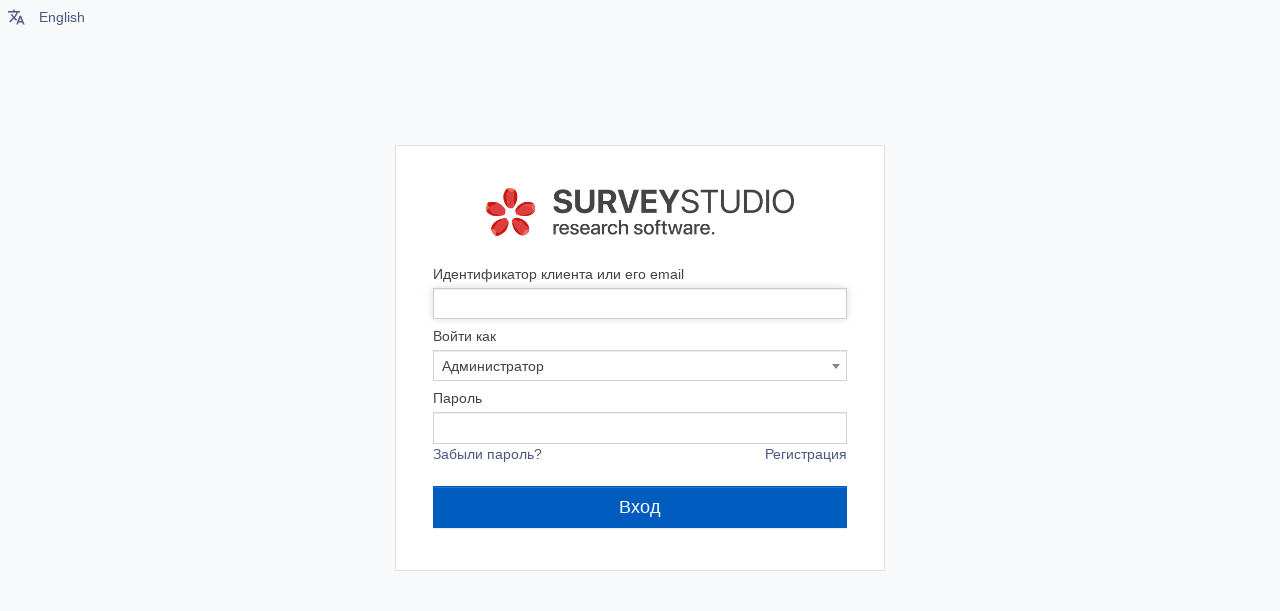

--- FILE ---
content_type: text/html; charset=utf-8
request_url: https://my.survey-studio.com/account/login?returnUrl=%2Fclient%2Fquestionnaires
body_size: 14224
content:


<!DOCTYPE html>
<html lang="ru" class="h-100">
<head>
    <meta charset="utf-8"/>
    <meta name="viewport" content="width=device-width, initial-scale=1.0, shrink-to-fit=no"/>
    
    
    <title>Вход в личный кабинет | SURVEYSTUDIO</title>
    
    <!-- Primary Meta Tags -->
    <meta name="title" content="Вход в личный кабинет | SURVEYSTUDIO">
    <meta name="description" content="Сервис для профессиональных исследователей. Телефонные опросы, веб-опросы, опросы в мобильных приложениях.">
    
    <!-- Open Graph / Facebook -->
    <meta property="og:type" content="website">
    <meta property="og:title" content="Вход в личный кабинет | SURVEYSTUDIO">
    <meta property="og:description" content="Сервис для профессиональных исследователей. Телефонные опросы, веб-опросы, опросы в мобильных приложениях.">
    <meta property="og:url" content="https://my.survey-studio.com/account/login?returnUrl=%2Fclient%2Fquestionnaires">
    <meta property="og:image" content="https://my.survey-studio.com/images/ssng_preview.png">
    <meta property="og:site_name" content="survey-studio.com">
    
    <!-- Twitter -->
    <meta property="twitter:card" content="summary_large_image">
    <meta property="twitter:title" content="Вход в личный кабинет | SURVEYSTUDIO">
    <meta property="twitter:description" content="Сервис для профессиональных исследователей. Телефонные опросы, веб-опросы, опросы в мобильных приложениях.">
    <meta property="twitter:url" content="https://my.survey-studio.com/account/login?returnUrl=%2Fclient%2Fquestionnaires">
    <meta property="twitter:image" content="https://my.survey-studio.com/images/ssng_preview.png">


    <link href="/css/bootstrap.min.css?v=otuHGUpQaawFCwFUlQ9xOKFACUNDlqSCQL4OEiyQ-r0" rel="stylesheet" />
    <link href="/css/fontawesome-all.min.css?v=h20CPZ0QyXlBuAw7A-KluUYx_3pK-c7lYEpqLTlxjYQ" rel="stylesheet" />
    <link href="/css/materialdesignicons.min.css?v=KeRhs6Zt-5BaYC5MDqaKHlQRAN7uLLjzhfFWB_Fi-RQ" rel="stylesheet" />
    
    <link href="/css/flatpickr.min.css?v=GzSkJVLJbxDk36qko2cnawOGiqz_Y8GsQv_jMTUrx1Q" rel="stylesheet" />
    <link href="/css/flatpickr-month-select.min.css?v=1rmcBX4iIqfCecgcrO0Pz2vfL9RKpAK4Gt5sHSoZoQo" rel="stylesheet" />
    <link href="/css/summernote-bs4.min.css?v=4OgYkG5z3Ku938FFJKvsDBvGr1znVhHtQzsgL3V61m4" rel="stylesheet" />
    <link href="/css/theme.bootstrap_4.min.css?v=vFn0MM8utz2N3JoNzRxHXUtfCJLz5Pb9ygBY2exIaqg" rel="stylesheet" />
    
    <link href="/css/spectrum.min.css?v=FivPkt3wgpErDbaOk01iLfxX7bYTAaht6VfYFjc_l2Y" rel="stylesheet" />

    <link href="/css/ss/bootstrap-ss-theme.css?v=1HX-hxUFitgvd_aQChbb1OSg9UREENHx_iO8JswbAMs" rel="stylesheet" />
    <link href="/css/ss/styles-common.css?v=22FWSWMk0JlMNLLgAaXpr5y2L2ajn0qKRg4gnA65b98" rel="stylesheet" />
    <link href="/css/ag-grid/ag-grid.css?v=sE0ptso80rLwT_jFetIKdGQQRGRf7tM8RXyv22nbfUs" rel="stylesheet" />
    
    <link rel="shortcut icon" href="/images/favicon_ss.ico?v=kXByI426j5QQwL7rQ-Ut5zxgG54L02YwzaJMjX2mMSE" />
    <link href="/css/intlTelInput.min.css?v=xpVuhxDPR39wFEQDha4W7kuMx-z9Av3dTS8MbH_RWEU" rel="stylesheet">
    <link href="/css/select2.min.css?v=zaSoHBhwFdle0scfGEFUCwggPN7F-ip9XRglo8IWb4w" rel="stylesheet">
    <link href="/css/overlayscrollbars.min.css?v=iGTPf89FEVXnBTvo41ikq7entdVcV7-NsJx458LMo1Q" rel="stylesheet">

    <style>
        .toast {
            position: fixed; 
            top: .75rem; 
            right: .75rem;
            min-width: 20rem;
            display: none;
            z-index: 1071;
        }
    </style>
    

    
    <link href="/css/ss/styles-client.css?v=RAV5kguKyRkayC4HiQb-or9l-X5K8iNxYJhl2k2rv6Y" rel="stylesheet" />

    <style>
    
        body {
            background-color: #f8f9fa;
        }
        
        
        .btn-primary {
            padding: 0.5rem 1rem;
            font-size: 1.25rem;
        }
        
    </style>

    

</head>

<body class="d-flex flex-column h-100 p-0">




<main class="d-flex flex-column justify-content-between h-100">
    <section class="container-xl mt-1 mb-2">
        <div class="row px-2 ss-header justify-content-end">
            <a href="/global/setlanguage?language=en&returnUrl=%2Faccount%2Flogin%3FreturnUrl%3D%252Fclient%252Fquestionnaires" class="d-flex w-100 justify-content-start align-items-center menu-collapsed" title="Сменить язык на английский"> <span class="mdi mdi-18px mdi-translate mr-3"></span><span>English</span></a>
        </div>
    </section>
    
    <section class="container-xl d-flex justify-content-center align-items-center">
        <div class="col-xxl-4 col-lg-5 col-md-6 col-sm-9">
            <div class="card py-4 py-sm-5 px-4 px-sm-5">
                <div class="form-row ss-header d-flex justify-content-center mb-3 mb-sm-4">
                    <div class="logo">
                        <a href="https://survey-studio.com">
                                        <img src="/images/ss_logo.png?v=lkyQSryd4gzq9d5EyAxyqeXtHpwwrMGFcz7YL9YsmaM" alt="" />
                        </a>
                    </div>
                </div>
    
                <div>
                    



<form class="form" role="form" autocomplete="on" action="/account/login" method="post">
    <input type="hidden" name="ReturnUrl" value="/client/questionnaires" name="ReturnUrl" type="hidden" id="ReturnUrl" />

    <div class="form-row mt-2">
        <label class="form-label" for="ClientLoginName">
            Идентификатор клиента или его email
        </label>
        <input id="clientLoginName" class="form-control" type="text" type="text" data-ignore-prepare-input-fields autocomplete="username" autofocus data-val="true" data-val-required="Не заполнено поле &quot;Идентификатор клиента&quot;." name="ClientLoginName" value="" />
    </div>
    <div class="form-row mt-2">
        <label class="form-label" for="Type">Войти как</label>
        <select class="form-control ss-search-select" data-minimum-results-for-search="Infinity" data-val="true" data-val-required="The Войти как field is required." id="Type" name="Type">
        <option selected="selected" value="1">Администратор</option>
<option value="2">Пользователь</option>
</select>
    </div>
    <div id="loginNameBlock" class="form-row mt-2 d-none">
        <label class="form-label" for="UserLoginName">Логин</label>
        <input class="form-control" type="text" type="text" autocomplete="off" data-ignore-prepare-input-fields id="UserLoginName" name="UserLoginName" value="" />
    </div>
    <div class="form-row mt-2">
        <label class="form-label" for="Password">Пароль</label>
        <input id="password" class="form-control" type="password" type="password" data-val="true" data-val-required="Не заполнено поле &quot;Пароль&quot;." name="Password" />
    </div>
    <div class="form-row d-flex">
        <a id="recoverPasswordLink" href="/account/recoverpassword">
            Забыли пароль?
        </a>
        <a class="ml-auto" href="/account/registration">
            Регистрация
        </a>
    </div>

    
    <div class="form-row">
        <div class="w-100">
            <div class="validation-summary-valid" data-valmsg-summary="true"><ul><li style="display:none"></li>
</ul></div>
        </div>
    </div>
    

    <div class="mt-4">
        <div class="form-row">
            <button type="submit" class="btn btn-primary w-100">
                Вход
            </button>
        </div>
    </div>
<input name="__RequestVerificationToken" type="hidden" value="CfDJ8DTp88m5T4lGontnnLA2uenfORVrmZh0SOe975Os5kRWE__t0bkm99hb3H-1ST7Ptr6Rijo6tzvZjE19RbmFBeuFT6VRpFEMPA5ieypvhYzPEsjXLf4gNAjW2s8FQ-H-SvUmpwJbSNp29-cdnbI2tlc" /></form>
                </div>
    
            </div>
        </div>
    </section>
    
    <footer class="py-4"></footer>
</main>


<div id="alertToast" class="toast" role="alert" aria-live="assertive" aria-atomic="true" data-delay="3000">
    <div class="toast-header">
        <img src="/images/favicon_ss.ico" class="rounded mr-2" alt="SURVEYSTUDIO" width="20" height="20">
        <strong class="mr-auto">SURVEYSTUDIO</strong>
        <button type="button" class="mb-1 close" data-dismiss="toast" aria-label="Close">
            <span aria-hidden="true">&times;</span>
        </button>
    </div>
    <div id="alertToastBody" class="toast-body"></div>
</div>

<div class="modal" id="alertDialog" tabindex="-1" role="dialog" aria-labelledby="alertDialog_title" aria-hidden="true" style="z-index: 1100;">
    <div class="modal-dialog" data-alert-dialog>
        <div class="modal-content">
            <div class="modal-header">
                <h5 class="modal-title" id="alertDialog_title"></h5>
                <button type="button" class="close" data-dismiss="modal">
                    <span aria-hidden="true">&times;</span>
                </button>
            </div>
            <div class="modal-body">
                <p id="alertDialog_text"></p>
            </div>
            <div class="modal-footer">
                <button type="button" class="btn btn-sm btn-danger" data-dismiss="modal">Закрыть</button>
            </div>
        </div>
    </div>
</div>

<div class="modal" id="confirmDialog" tabindex="-1" role="dialog" aria-labelledby="confirmDialog_title" aria-hidden="true" style="z-index: 1100;">
    <div class="modal-dialog" style="width: 400px;" data-confirm-dialog>
        <div class="modal-content">
            <div class="modal-header">
                <h5 class="modal-title" id="confirmDialog_title"></h5>
                <button type="button" class="close" data-dismiss="modal">
                    <span aria-hidden="true">&times;</span>
                </button>
            </div>
            <div class="modal-body">
                <p id="confirmDialog_text"></p>
            </div>
            <div class="modal-footer">
                <button id="confirmDialog_buttonYes" type="button" class="btn btn-sm" onclick="showConfirmDialog_onClick('onYesFunc');"></button>
                <button id="confirmDialog_buttonCancel" type="button" class="btn btn-sm" onclick="showConfirmDialog_onClick('onNoFunc');"></button>
            </div>
        </div>
    </div>
</div>

<div class="modal" id="customDialog" tabindex="-1" role="dialog" aria-labelledby="customDialog_title" aria-hidden="true" style="z-index: 1100;">
    <div class="modal-dialog" style="width: 400px;">
        <div class="modal-content">
            <div class="modal-header">
                <h5 class="modal-title" id="customDialog_title"></h5>
                <button type="button" class="close" data-dismiss="modal">
                    <span aria-hidden="true">&times;</span>
                </button>
            </div>
            <div class="modal-body">
                <p id="customDialog_text"></p>
            </div>
            <div class="modal-footer" id="customDialog-footer"></div>
        </div>
    </div>
</div>



<div id="ajaxLoader">
    <div class="spinner-border text-danger" role="status">
    </div>
</div>

<script type="text/javascript" src="/js/jquery.min.js?v=9_aliU8dGd2tb6OSsuzixeV4y_faTqgFtohetphbbj0"></script>
<script type="text/javascript" src="/js/jquery-ui.min.js?v=KM512VNnjElC30ehFwehXjx1YCHPiQkOPmqnrWtpccM"></script>

<script type="text/javascript" src="/js/popper.min.js?v=_ijcOLwFf26xEYAjW75FizKVo5tnTYiQddPZoLUHHZ8"></script>
<script type="text/javascript" src="/js/bootstrap.min.js?v=OFRAJNoaD8L3Br5lglV7VyLRf0itmoBzWUoM-Sji4_8"></script>

<script type="text/javascript" src="/js/ss/bootstrap-affix.js?v=Huisjv97LCJdhZY-5hYPAHEpej_a8VMmiMT-Ac_A-5Q"></script>
<script type="text/javascript" src="/js/bs-custom-file-input.min.js?v=e0DUqNhsFAzOlhrWXnMOQwRoqrCRlofpWgyhnrIIaPo"></script>
<script type="text/javascript" src="/js/moment-with-locales.min.js?v=4HOrwHz9ACPZBxAav7mYYlbeMiAL0h6-lZ36cLNpR-E"></script>
<script type="text/javascript" src="/js/flatpickr.min.js?v=Huqxy3eUcaCwqqk92RwusapTfWlvAasF6p2rxV6FJaE"></script>
<script type="text/javascript" src="/js/flatpickr-month-select.min.js?v=HYerJRjXRvAH0BeHamNNhcFKvVVcBSXXY9mVo71Ct3s"></script>
<script type="text/javascript" src="/js/imask.min.js?v=H_7BbP83DGarBhmy0UorHFpW5MzlepyVvGuEVF0kXoE"></script>
<script type="text/javascript" src="/js/ss/datepicker.js?v=4IMgZQoMxZ7VThN6F-eHTXCNQPEoM3WrBR6BfxFYZwc"></script>
<script type="text/javascript" src="/js/ss/ss-grid.js?v=eTdyfZDq9ESJgZ3cEBbtw8IOuv-a0JHllNu3GA9sACs"></script>
<script type="text/javascript" src="/js/ss/ss-tools.js?v=XEqqx3GJ50bO2ZwKnImc1I-4Nqay5FkCax9a48iUZCY"></script>
<script type="text/javascript" src="/js/ss/jquery.parsequery.min.js?v=TXvx3prAJqLrKfNNLr5TWDDchKNU44ra5BQ8lcxnaHo"></script>
<script type="text/javascript" src="/js/jquery.unobtrusive-ajax.min.js?v=PAC000yuHt78nszJ2RO0OiDMu_uLzPLRlYTk8J3AO10"></script>
<script type="text/javascript" src="/js/jquery.validate.min.js?v=sPB0F50YUDK0otDnsfNHawYmA5M0pjjUf4TvRJkGFrI"></script>
<script type="text/javascript" src="/js/jquery.validate.unobtrusive.min.js?v=9GycpJnliUjJDVDqP0UEu_bsm9U-3dnQUH8-3W10vkY"></script>
<script type="text/javascript" src="/js/jstz.min.js?v=KN-sGU7T6Exv1bUT121FB1keLOjMYAuqsPoVp1368c0"></script>
<script type="text/javascript" src="/js/js.cookie.min.js?v=fILDsnE0XC6lVhkUqRBDjfRqphOiXNKepLt0-onjdF4"></script>

<script type="text/javascript" src="/js/summernote-bs4.min.js?v=MNsPROnseShZwettxr0bTO2U-eEj79qWhqjBRmXEkJw"></script>
<script type="text/javascript" src="/js/bowser.min.js?v=fQygD42ecENltykxCuRULKoeuOaHy6uJz8JjW_o2SAw"></script>

<script type="text/javascript" src="/js/spectrum.min.js?v=HJKb64R-GH4CdYbynNB0zokRvgrrtKhFG37cJFxTlsE"></script>
<script type="text/javascript" src="/js/tinycolor-min.js?v=rWCGdl2SjakQnIFtJu4z_78j3JE70NVQuxXeJLQvcp0"></script>
<script type="text/javascript" src="/js/intlTelInput.min.js?v=uG2EJq4OJgJCowDo6n85yn2CQ_0l3Dj_seBWV6fopmc"></script>
<script type="text/javascript" src="/js/select2.min.js?v=9yRP_2EFlblE92vzCA10469Ctd0jT48HnmmMw5rJZrA"></script>
<script type="text/javascript" src="/js/BootstrapMenu.min.js?v=QBCB3h4tGk35i1Nym4wBnrqo9gY3zCD2ZCTjfBuM0bw"></script>
<script type="text/javascript" src="/js/jquery.tablesorter.min.js?v=dtGH1XcAyKopMui5x20KnPxuGuSx9Rs6piJB_4Oqu6I"></script>
<script type="text/javascript" src="/js/widget-staticRow.min.js?v=R6i4bUXJfhXW8M9vaQ3ouBM_UEZ7A_Nn0FRKKOpyOO8"></script>
<script type="text/javascript" src="/js/jquery.tablesorter.widgets.min.js?v=GxbszpUzg-iYIcyDGyNVLz9Y0dQvzmQgXXVk5cHJbw0"></script>
<script type="text/javascript" src="/js/ss/menu.js?v=tKAGj9lIoAUEpYrz13TuYwyyioy7-e6YFEUeyqMsjkg"></script>
<script type="text/javascript" src="/js/overlayscrollbars.browser.es6.js?v=uNBXNo5U-MJLXktyjZwlUA2dUyhFT5FifcMlgimKguQ"></script>
<script type="text/javascript" src="/js/qrcode.js?v=uliN-vc4v4mA5do7aAqxzj8gWvdXdFTBb5wFBv50TfQ"></script>

<script type="text/javascript">
    $.validator.methods.number = function (value, element) {
        return this.optional(element) || /^-?\d+[.,]?\d*$/.test(value);
    };
    
    $.validator.methods.range = function( value, element, param ) {
        value = value.replace(/,/g, '.');
        return this.optional( element ) || ( value >= param[ 0 ] && value <= param[ 1 ] );
    };
    
    Array.prototype.contains = function (x) {
        let i = this.length;
        while (i--) {
            if (this[i] == x) return true;
        }
        return false;
    };
    
    (function ($) {
        const excludedUrls = new Set();
        const $loader = $("#ajaxLoader");
        
        window.excludeLoaderUrl = function (url) {
            const _url = url.startsWith('/') || url.startsWith('.') ? new URL(url, document.baseURI) : new URL(url);
            excludedUrls.add(_url.href);
        };

        $(document)
            .bind("ajaxSend", function (_, XMLHttpRequest, params) {
                const url = arguments[2].url.startsWith('/') || arguments[2].url.startsWith('.') 
                    ? new URL(arguments[2].url, document.baseURI) 
                    : new URL(arguments[2].url);

                url.searchParams.delete('_');

                console.log('load', url.href);

                if (excludedUrls.has(url.href)) {
                    excludedUrls.delete(url.href)
                } else {
                    $loader.show();
                }
            })
            .bind("ajaxStop", function () {
                requestAnimationFrame(() => $loader.hide());
            })
            .bind("ajaxError", function (event, XMLHttpRequest, ajaxOptions, thrownError) {
                processing_showErrorAlertDialog('Не удалось соединиться с сервером. Повторите попытку позже или попробуйте обновить страницу.');
                $('button:disabled').prop('disabled', false);
                
                console.log("AJAX ERROR\n\n" +
                    "url: " + ajaxOptions.url + "\n" +
                    "type: " + ajaxOptions.type + "\n" +
                    "status: " + XMLHttpRequest.status + "\n" +
                    "statusText: " + XMLHttpRequest.statusText);
            })
            .bind("ajaxSuccess", function (_, _, ajaxOptions) {
                initSelect2();
                prepareInputFields();
                initHtmlPopovers();
                useClipboadEvents({ successTitle: 'Скопировано' });
            });

        $.ajaxSetup({
            cache: false
        });

        $(document).on('submit', function(e) {
           $(e.target).find('.validation-summary-errors').addClass('d-none');
           $(e.target).find('.input-validation-error').removeClass('input-validation-error');
            return true;
        });

        bsCustomFileInput.init();

        $.fn.ssGrid_Localization = {
            Loading: 'Загрузка...',
            AjaxError: 'Ошибка выполнения запроса'
        };
        $.fn.ssGrid_alert = function (message) {
            showAlertDialog(message);
        };
        $.fn.ssGrid_confirmRemove = function (message, func) {
            showConfirmDialog(message, undefined, func, {
                'button.yes.class': 'btn-danger',
                'button.yes.title': 'Да, удалить'
            });
        };

        $(".alert.alert-autohide:visible").each(function () {
            let element = $(this);
            autohideElement(element)
        });

        $('#confirmDialog').on('hidden.bs.modal', function (e) {
            $("#confirmDialog").data('onYesFunc', undefined);
        });
    })(jQuery);
    
    // custom tablesorter parser min:sec
    $.tablesorter.addParser({
        id: "min-sec",
        is: function () {
            return false;
        },
        format: function (v) {
            if (!v) {
                return 0;
            } else {
                const arr = v.split(":");
                return parseInt(arr[0] * 60) + (arr[1] ? arr[1].startsWith('0') ? parseInt(arr[1].split('')[1]) : parseInt(arr[1]) : 0); 
            }
        },
        type: 'numeric'
    });
    
    // custom tablesorter parser, number cells are always bottom
    $.tablesorter.addParser({
        id: "only-numbers-bottom",
        is: function () {
            return false;
        },
        format: function (v) {
            const isOnlyNum = /^\d+$/.test(v);
            return isOnlyNum ? '' : v;
        },
        type: 'text'
    });
    
    function autohideElement(element, duration) {
        window.setTimeout(function () {
            element.hide();
        }, duration === undefined ? 3000 : duration);
    }
    
    function showToast(message, delay = 3000) {
        const $toast = $('#alertToast');
        
        $toast.attr('data-delay', delay);
        $toast.find('#alertToastBody').html(message);
        $toast.toast('show');
    }

    function showAlertDialog(message, title, onModalClose, params) {
        const dialogClasses = params && $.isObject(params) && params.hasOwnProperty('dialogClasses') 
            ? params.dialogClasses
            : '';

        $("#alertDialog_title").html(title ? title : 'ВНИМАНИЕ');

        $("#alertDialog [data-alert-dialog]").attr('class','').addClass('modal-dialog').addClass(dialogClasses);
        if (dialogClasses) {
           $("#alertDialog [data-alert-dialog]").attr('style','');
        } else {
           $("#alertDialog [data-alert-dialog]").css('width','400px');
        }

        $("#alertDialog_text").html(message);
        $("#alertDialog").modal('show');
        $("#alertDialog").on("hide.bs.modal", function () {
            if ($.isFunction(onModalClose)) {
                onModalClose();
            }
            return true;
        });
    }

     class CustomDialog {
       _initDialog(params) {
           $(`#${params.idDialog}_title`).html(params.title 
               || 'ПОДТВЕРЖДЕНИЕ');
           $(`#${params.idDialog}_text`).html(params.message);
           params.buttons.map((btn) => {
               const $element = $(`<${btn.tag}>`, {
                       class: btn.class,
                       text: btn.text,
                   });
               $element.click(() => {
                    this.hide(`#${params.idDialog}`);
                    if ($.isFunction(btn.handle)) {
                        btn.handle();
                    }
               });
               $(`#${params.idDialog}-footer`).append($element);
           })
       }
       show(params) {
           const $customModal = $(`#${params.idDialog}`);
           this._initDialog(params);
           $customModal.modal('show');
           $customModal.on('hidden.bs.modal', function () {
               $(`#${params.idDialog}-footer`).empty();
               
               if (params.hasOwnProperty('onHidden') && $.isFunction(params.onHidden)) {
                   params.onHidden();
               }
           });
       }
       hide(selector) {
          $(selector).modal('hide');
       }
     }

    // message, title, yesFunction, noFunction, options
    function showConfirmDialog(...args) {
        let _message = undefined;
        let _title = undefined;
        let _yesFunc = undefined;
        let _noFunc = undefined;
        let _options = undefined;
        let counter = 0;
        
        for (const arg of args) {
            counter++;
            if (counter > 5)
                break;
            
            if (_message === undefined) {
                _message = arg;
                continue;
            }
            
            if ($.isFunction(arg)) {
                if (_yesFunc === undefined) {
                    _yesFunc = arg;
                } else {
                    _noFunc = arg;
                }
                continue;
            }
            
            if ($.isObject(arg)) {
                _options = arg;
                continue;
            }
            
            _title = arg;
        }
                
        $("#confirmDialog_title").html(_title ? _title : 'ПОДТВЕРЖДЕНИЕ');
        
        let buttonYesClass = 'btn btn-sm btn-primary';
        let buttonYesTitle = 'Да';
        let buttonCancelClass = 'btn btn-sm btn-light';
        let buttonCancelTitle = 'Отмена';
        let dialogClasses = '';
    
        if (_options) {
            if (_options['button.yes.class']) {
                buttonYesClass = 'btn btn-sm ' + _options['button.yes.class'];
            }
            if (_options['button.yes.title']) {
                buttonYesTitle = _options['button.yes.title'];
            }
            if (_options['button.cancel.class']) {
                buttonCancelClass = 'btn btn-sm ' + _options['button.cancel.class'];
            }
            if (_options['button.cancel.title']) {
                buttonCancelTitle = _options['button.cancel.title'];
            }
            if (_options['dialog.classes']) {
                dialogClasses = _options['dialog.classes'];
            }
        }
    
        $("#confirmDialog_buttonYes").attr('class','').addClass(buttonYesClass).html(buttonYesTitle);
        $("#confirmDialog_buttonCancel").attr('class','').addClass(buttonCancelClass).html(buttonCancelTitle);
    
        $("#confirmDialog_text").html(_message);
        $("#confirmDialog").data('onYesFunc', _yesFunc).modal('show');
        $("#confirmDialog").data('onNoFunc', _noFunc).modal('show');
        
        $("#confirmDialog [data-confirm-dialog]").attr('class','').addClass('modal-dialog').addClass(dialogClasses);
        if (dialogClasses) {
            $("#confirmDialog [data-confirm-dialog]").attr('style','');
        } else {
            $("#confirmDialog [data-confirm-dialog]").css('width','400px');
        }
    }
    
    function showConfirmDialog_onClick(funcName) {
        $("#confirmDialog").modal('hide');
    
        let func = $("#confirmDialog").data(funcName);
        if ($.isFunction(func)) {
            func();
        }
    }
    
    function formatWithCustomHtml(data) {
        if (!data.id) {
            return data.text;
        } else {
            const customHtml = $(data.element).data('custom-html') || '';
            
            return customHtml 
                ? $('<span>').html(customHtml)
                : data.selected ? data.text.trim() : data.text;
        }
    }
    
    function initSelect2() {
        const $loadedSelects = $(".ss-search-select:not(.select2-hidden-accessible)");
        $loadedSelects.select2({
           escapeMarkup: function(markup) {
                return markup;
           },
           templateResult: formatWithCustomHtml,
           templateSelection: formatWithCustomHtml,
           language: {
              noResults: () => {
                  return "Не найдено :(";
              }
           },
           createTag: function (params) {
                const term = params.term.trim();
                if (term === '') {
                    return null
                }
                
                const tagMode = this.$element.attr('data-tags-mode');
                if (!tagMode) {
                    return {
                        id: params.term,
                        text: params.term
                    }
                } else {
                    switch (tagMode) {
                        // допускаются тэги только из чисел
                        case 'numbers':
                            if (/^\d+$/.test(term)) {
                                return {
                                    id: term,
                                    text: term
                                }
                            }
                            return  null
                        default: return null
                    }
                }
           },
           dropdownCssClass:'increasezindex',
           width: "100%"
        });
        if ($loadedSelects.hasClass('ss-search-select__hidden')) {
            $loadedSelects.removeClass('ss-search-select__hidden');
        }
        
        $(".ss-search-select").on("select2:unselect", function (evt) {
          if (!evt.params.originalEvent) {
            return;
          }
        
          evt.params.originalEvent.stopPropagation();
        });
        
        // set aria attrs
        $loadedSelects.each(function () {
            const idOfElement = this.id;
            const $selectionElement = $(this).data('select2') ? $(this).data('select2').$selection : null;
            
            if (idOfElement && $selectionElement) {
                const boundLabel = document.querySelector(`[for="${idOfElement}"]`);
                if (boundLabel) {
                    $selectionElement.attr('aria-labelledby', null);
                    $selectionElement.attr('aria-label', boundLabel.textContent);
                }
            }
        });
    }
    
    function initHtmlPopovers() {
        $(".ss-html-popover").popover({
            trigger: "manual",
            html: true,
            animation: false
          })
          .on("mouseenter", function() {
            const _this = this;
            $(this).popover("show");
            $(".popover").on("mouseleave", function() {
              $(_this).popover('hide');
            });
          }).on("mouseleave", function() {
            const _this = this;
            setTimeout(function() {
              if (!$(".popover:hover").length) {
                $(_this).popover("hide");
              }
            }, 300);
          });
    }
    
    function prepareInputFields() {
        $('input:not([data-ignore-prepare-input-fields])').attr("autocomplete", "off");
    }
    
    function checkDateTimeFilter() {
        sessionStorage.setItem('isDateFilterInitialized', true);
        
        $('body').on('change', "input[data-period-date-from]", (e) => {
            if (e.target.hasAttribute('data-period-date-from')) {
               const formOfElements = $(e.target)[0].closest('.ss-datetime-filter');
               if (!formOfElements) return
               const period = formOfElements.querySelector('select[name="PeriodType"]');
               if (period && period.value === '4') {
                   checkDateToOnPeriod(formOfElements);
               }   
            }
        });
        
         $('body').on('change', 'select[name="PeriodType"]', function () {
            const formOfElements = $(this)[0].closest('.ss-datetime-filter');
            if (!formOfElements) return
            const periodId = $("option:selected", $(this)).val();
            
            let isAutoDisableEnabled = !($(this).hasClass('period-auto-disable-none'));
            if (isAutoDisableEnabled) {
                switch(periodId) {
                    case '2':
                    case '3':
                        // disable dates
                        $(formOfElements).find('.ss-datepicker input').prop("disabled", true);
                        $(formOfElements).find('.ss-datepicker').attr('readonly', 'readonly');
                        // enable times
                        $(formOfElements).find('.ss-timepicker input').prop("disabled", false);
                        $(formOfElements).find('.ss-timepicker').removeAttr('readonly');
                        break;
    
                    case '4':
                        // disable dateTo
                        $(formOfElements).find("input[data-period-date-to]").prop("disabled", true);
                        $(formOfElements).find("input[data-period-date-to]").next('.flatpickr-input.flatpickr-mobile').prop("disabled", true);
                        $(formOfElements).find("input[data-period-date-to]").closest('.ss-datepicker').attr('readonly', 'readonly');
                        // enable dateFrom
                        $(formOfElements).find("input[data-period-date-from]").prop("disabled", false);
                        $(formOfElements).find("input[data-period-date-from]").next('.flatpickr-input.flatpickr-mobile').prop("disabled", false);
                        $(formOfElements).find("input[data-period-date-from]").closest('.ss-datepicker').removeAttr('readonly');
                        // enable timeFrom
                        $(formOfElements).find("input[data-period-time-from]").prop("disabled", false);
                        $(formOfElements).find("input[data-period-time-from]").next('.flatpickr-input.flatpickr-mobile').prop("disabled", false);
                        $(formOfElements).find("input[data-period-time-from]").closest('.ss-timepicker').removeAttr('readonly');
                        // enable timeTo
                        $(formOfElements).find("input[data-period-time-to]").prop("disabled", false);
                        $(formOfElements).find("input[data-period-time-to]").next('.flatpickr-input.flatpickr-mobile').prop("disabled", false);
                        $(formOfElements).find("input[data-period-time-to]").closest('.ss-timepicker').removeAttr('readonly');
                        break;
    
                    case '5':
                        // enable times
                        $(formOfElements).find(".ss-timepicker input").prop("disabled", false);
                        $(formOfElements).find(".ss-timepicker").removeAttr('readonly');
                        // enable dates
                        $(formOfElements).find(".ss-datepicker input").prop("disabled", false);
                        $(formOfElements).find(".ss-datepicker").removeAttr('readonly');
                        break;
    
                    case '1':
                    case '6':
                    case '7':
                    case '8':
                    case '9':
                        // disable dates
                        $(formOfElements).find(".ss-datepicker input").prop("disabled", true);
                        $(formOfElements).find(".ss-datepicker").attr('readonly', 'readonly');
                        // disable times
                        $(formOfElements).find(".ss-timepicker input").prop("disabled", true);
                        $(formOfElements).find(".ss-timepicker").attr('readonly', 'readonly');
                        break;
                }
            }
            
            const previousDateTimes = getPreviousDateTimes(formOfElements);
            const now = moment();
            
            switch(true) {
                case periodId === '1':
                    clearFormPeriods(formOfElements);
                    break;
                case periodId === '2':
                    setDate(formOfElements, {
                        dateTo: now.format('L'),
                        dateFrom: now.format('L'),
                        timeTo: previousDateTimes.timeTo && sessionStorage.getItem('isDateFilterInitialized') === "true" 
                            ? previousDateTimes.timeTo 
                            : moment({hour: 23,minute: 59}).format('HH:mm'),
                        timeFrom: previousDateTimes.timeFrom && sessionStorage.getItem('isDateFilterInitialized') === "true" 
                            ? previousDateTimes.timeFrom 
                            : moment({hour: 0,minute: 0}).format('HH:mm')
                    });
                    break;
                case periodId === '3':
                    const yesterday = moment().subtract(1,'day').format('L');
                    setDate(formOfElements, {
                        dateTo: yesterday,
                        dateFrom: yesterday,
                        timeTo: previousDateTimes.timeTo && sessionStorage.getItem('isDateFilterInitialized') === "true" 
                            ? previousDateTimes.timeTo 
                            : moment({hour: 23,minute: 59}).format('HH:mm'),
                        timeFrom: previousDateTimes.timeFrom && sessionStorage.getItem('isDateFilterInitialized') === "true" 
                            ? previousDateTimes.timeFrom 
                            : moment({hour: 0,minute: 0}).format('HH:mm')
                    });
                    break;
                case periodId === '4':
                    setDate(formOfElements, {
                        dateTo: previousDateTimes.dateFrom ? previousDateTimes.dateFrom : now.format('L'),
                        dateFrom: previousDateTimes.dateFrom ? previousDateTimes.dateFrom : now.format('L'),
                        timeTo: previousDateTimes.timeTo && sessionStorage.getItem('isDateFilterInitialized') === "true" 
                            ? previousDateTimes.timeTo 
                            : moment({hour: 23,minute: 59}).format('HH:mm'),
                        timeFrom: previousDateTimes.timeFrom && sessionStorage.getItem('isDateFilterInitialized') === "true" 
                            ? previousDateTimes.timeFrom 
                            : moment({hour: 0,minute: 0}).format('HH:mm')
                    });
                    break;
                case periodId === '5':
                    setDate(formOfElements, {
                        dateTo: previousDateTimes.dateTo && sessionStorage.getItem('isDateFilterInitialized') === "true" ? previousDateTimes.dateTo : null,
                        dateFrom: previousDateTimes.dateFrom ? previousDateTimes.dateFrom : now.format('L'),
                        timeTo: previousDateTimes.timeTo && sessionStorage.getItem('isDateFilterInitialized') === "true" ? previousDateTimes.timeTo : null,
                        timeFrom: previousDateTimes.timeFrom 
                            ? previousDateTimes.timeFrom 
                            : moment({hour: 0,minute: 0}).format('HH:mm')
                    });
                    
                    break;
                case periodId === '6':
                    setDate(formOfElements, {
                        dateTo: moment().endOf('week').format('L'),
                        dateFrom: moment().startOf('week').format('L'),
                        timeTo: moment({hour: 23,minute: 59}).format('HH:mm'),
                        timeFrom: moment({hour: 0,minute: 0}).format('HH:mm')
                    });
                    break;
                case periodId === '7':
                    setDate(formOfElements, {
                        dateTo: moment().endOf('month').format('L'),
                        dateFrom: moment().startOf('month').format('L'),
                        timeTo: moment({hour: 23,minute: 59}).format('HH:mm'),
                        timeFrom: moment({hour: 0,minute: 0}).format('HH:mm')
                    });
                    break;
                    
                case periodId === '8':
                    setDate(formOfElements, {
                        dateTo: moment().subtract(1,'week').endOf('week').format('L'),
                        dateFrom: moment().subtract(1,'week').startOf('week').format('L'),
                        timeTo: moment({hour: 23,minute: 59}).format('HH:mm'),
                        timeFrom: moment({hour: 0,minute: 0}).format('HH:mm')
                    });
                    break;
                    
                case periodId === '9':
                    setDate(formOfElements, {
                        dateTo: moment().subtract(1,'months').endOf('month').format('L'),
                        dateFrom: moment().subtract(1,'months').startOf('month').format('L'),
                        timeTo: moment({hour: 23,minute: 59}).format('HH:mm'),
                        timeFrom: moment({hour: 0,minute: 0}).format('HH:mm')
                    });
                    break;
            }
        })
        
        function checkDateToOnPeriod(form) {
            const $dateToDatepicker = $(form).find("input[data-period-date-to]");
            if ($dateToDatepicker[0]) {
                const dateFromValue = $(form).find("input[data-period-date-from]").val();
                $dateToDatepicker.val(dateFromValue);   
            }
        }
        
        function clearFormPeriods (form) {
            const allDates = Array.from(form.querySelectorAll('.ss-datepicker'));
            const allTimes = Array.from(form.querySelectorAll('.ss-timepicker'));
            
            [allDates, allTimes].forEach((dateTimes) => {
                dateTimes.forEach((el) => {
                   el.querySelector('input').value = '';  
                })
            });
        }
        
        function getPreviousDateTimes(form) {
            const $dateToDatepicker = $(form).find("input[data-period-date-to]");
            const $dateFromDatepicker =  $(form).find("input[data-period-date-from]");
            const $timeToDatepicker =  $(form).find("input[data-period-time-to]");
            const $timeFromDatepicker =  $(form).find("input[data-period-time-from]");
            
            return {
                dateTo: $dateToDatepicker.val() || null,
                dateFrom: $dateFromDatepicker.val() || null,
                timeTo: $timeToDatepicker.val() || null,
                timeFrom: $timeFromDatepicker.val() || null
            }
        }
        
        function setDate(form, params) {
            const $dateToDatepicker = $(form).find("input[data-period-date-to]");
            const $dateFromDatepicker =  $(form).find("input[data-period-date-from]");
            const $timeToDatepicker =  $(form).find("input[data-period-time-to]");
            const $timeFromDatepicker =  $(form).find("input[data-period-time-from]");
            
            if (params.hasOwnProperty('dateTo') && $dateToDatepicker[0]) {
                $dateToDatepicker.val(params.dateTo);
            }
            if (params.hasOwnProperty('dateFrom') && $dateFromDatepicker[0]) {
               $dateFromDatepicker.val(params.dateFrom);
            }
            if (params.hasOwnProperty('timeFrom') && $timeFromDatepicker[0]) {
               $timeFromDatepicker.val(params.timeFrom);
            }
            if (params.hasOwnProperty('timeTo') && $timeToDatepicker[0]) {
               $timeToDatepicker.val(params.timeTo);
            }
        }
        
        setTimeout(() => {
            $('select[name="PeriodType"]').change();
            sessionStorage.setItem('isDateFilterInitialized', false);
        }, 50);
    }
    
    function fixResponsiveTablesScroll() {
        const resposiveTables = Array.from(document.querySelectorAll('.table-responsive:not(.prevent-overlay-scrollbar)'));

        if (resposiveTables.length) {
            resposiveTables.forEach((table) => {
                OverlayScrollbarsGlobal.OverlayScrollbars((table), {});
            })
        }   
    }
    
    var SS_SUMMERNOTE_OPTIONS = {
        useProtocol: false,
        dialogsInBody: true,
        toolbar: [
            ['style', ['bold', 'italic', 'underline', 'strikethrough', 'clear']],
            ['font', ['fontname', 'fontsize']],
            ['color', ['color']],
            ['para', ['ul', 'ol', 'paragraph']],
            ['misc', ['fullscreen', 'codeview']],
            ["insert", ["link"]],
            ['help', ['help']]
        ],
        callbacks: {
            // Clear all formatting of the pasted text
            onPaste: function (e) {
                let bufferText = ((e.originalEvent || e).clipboardData || window.clipboardData).getData('Text');
                e.preventDefault();
                setTimeout(function () {
                    document.execCommand('insertText', false, bufferText);
                }, 10);
            },
        },
        codemirror: {
            lineWrapping: true
        },
    };
    
    if ($.summernote.options.keyMap) {
        if ($.summernote.options.keyMap.pc['CTRL+ENTER']) {
            $.summernote.options.keyMap.pc['CTRL+ENTER'] = '';
        }
        if ($.summernote.options.keyMap.mac['CMD+ENTER']) {
            $.summernote.options.keyMap.mac['CMD+ENTER'] = '';
        }
    }
    
    if (useClipboadEvents) {
        useClipboadEvents({ successTitle: 'Скопировано' });
    }
    
    initSelect2();
    prepareInputFields();
    initHtmlPopovers();
    
    $(function () {
      $('[data-toggle="popover"]').popover()
    })
    
    checkDateTimeFilter();
    
    fixResponsiveTablesScroll();

    function isFilesSizeValid(elementId) {
        let fileInput = document.getElementById(elementId);
        let selectedFiles = fileInput.files;
        
        for (let file of selectedFiles) {
            
            if (!isFileSizeValid(file)) {
                return false;
            }
        }
        return true;
    }

    function isFileSizeValid(file) {
        let maxFileSize = 100 * 1024 * 1024;
        return file.size <= maxFileSize; 
    }
</script>

    <script type="text/javascript" src="/js/flatpickr-ru-localization.js?v=4QQ4NL8WNIHzKIWL1LOcsmfidqKihdB2eQeZBHsBT50"></script>
    <script type="text/javascript" src="/js/summernote-ru-RU.min.js?v=zzKaO0UixcRuZz9_WL97zG_o8NBe48TmSfHfN8vl-RA"></script>
    <script type="text/javascript">
        SS_SUMMERNOTE_OPTIONS.lang = "ru-RU";
        
        moment.updateLocale('ru', {
            longDateFormat: {
                LT: 'HH:mm',
                LTS: 'HH:mm:ss',
                L: 'DD.MM.YYYY',
                LL: 'D MMMM YYYY г.',
                LLL: 'D MMMM YYYY г., HH:mm',
                LLLL: 'dddd, D MMMM YYYY г., HH:mm'
            }
        });
    </script>

<script type="text/javascript">
    function idsToNumberArray(ids)
    {
        return ids.split(",").map(x => x);
    }
    
    function getDatepickerLocale() {

                return ru.Russian || null;
                    return null;
    }
    
    function getInputDateFormatByType(pickerType) {
        switch (pickerType) {
            case 'datepicker':
                return {
                    format: 'DD.MM.YYYY',
                    pattern: 'DD.`MM.`YYYY'
                };
            case 'timepicker':
                return {
                    format: 'HH:MM',
                    pattern:  'HH:`MM'
                };
            case 'datetimepicker':
                return  {
                    format: 'DD.MM.YYYY HH:mm',
                    pattern: 'DD.`MM.`YYYY HH:`mm'
                };
            default:
                return '';
        }
    }

    initDateTime();
</script>

<script type="text/javascript" src="/js/ss/listeners.js?v=g3166-ZZdKyJWp4ZY8B08GEsELnLRZWcacep6QxVyvw"></script>


<script type="application/javascript">
    var ajaxRequestsInQueue = 0;
    var ajaxQueue = [];
    var ajaxActiveRequests = 0;
    var ajaxMaxConcurrentRequests = 1;
    
    function enqueueAjax(obj) {
        ajaxRequestsInQueue++;
        var oldSuccess = obj.success;
        var oldError = obj.error;
        var callback = function() {
            ajaxRequestsInQueue--;
            if (ajaxActiveRequests === ajaxMaxConcurrentRequests && ajaxRequestsInQueue > 0) {
                $.ajax(ajaxQueue.shift());
            } else {
                ajaxActiveRequests--;
            }
        }
        obj.success = function(resp, xhr, status) {
            callback();
            if (oldSuccess) oldSuccess(resp, xhr, status);
        };
        obj.error = function(xhr, status, error) {
            callback();
            if (oldError) oldError(xhr, status, error);
        };
        if (ajaxActiveRequests === ajaxMaxConcurrentRequests) {
            ajaxQueue.push(obj);
        } else {
            ajaxActiveRequests++;
            $.ajax(obj);
        }
    }
    
    function processing_showErrorAlertDialog(message) {
        $('#errorAlertDialogMessage').text(message);
        $('#errorAlertDialog').modal();
    }
</script>

<script type="text/javascript">
    function ajaxPostRedirectGet(url, data){
        let formData = new FormData();
        for (let key in data) {
            formData.append(key, data[key]);
        }
        
        $.ajax({
            url: url,
            type: 'post',
            data: formData, 
            processData: false,
            contentType: false,
            success: function (redirectUrl) {
                window.location.href = redirectUrl;
            }
        });
    }
</script>

<script type="text/javascript">
    function ajaxDownloadFile(url, type, payload){        
        $.ajax({
            url: url,
            type: type,
            data: payload,
            contentType: 'application/json',
            xhrFields: {
                responseType: 'blob'
            },
            success: function(response, status, xhr) {
                var filename = '';
                var disposition = xhr.getResponseHeader('Content-Disposition');
                if (disposition && disposition.indexOf('attachment') !== -1) {
                    var filenameRegex = /filename[^;=\n]*=((['"]).*?\2|[^;\n]*)/;
                    var matches = filenameRegex.exec(disposition);
                    if (matches != null && matches[1]) {
                        filename = matches[1].replace(/['"]/g, '');
                    }
                }

                var blob = new Blob([response], { type: xhr.getResponseHeader('Content-Type') });
                var link = document.createElement('a');
                link.href = window.URL.createObjectURL(blob);
                link.download = filename;
                document.body.appendChild(link);
                link.click();
                document.body.removeChild(link);
            },
            error: function(xhr, status, error) {
                console.error(error);
            }
        });
    }
</script>


    
    <script>
    (function () {
        $('#Type').on('change', function() {
           if (+this.value === 1) {
               $('#loginNameBlock').addClass('d-none');
               $('#recoverPasswordLink').removeClass('d-none');
               $('#userName').val('');
               $('#UserLoginName').prop('disabled', true);
           } else {
               $('#loginNameBlock').removeClass('d-none');
               $('#recoverPasswordLink').addClass('d-none');
               $('#UserLoginName').prop('disabled', false);
           }
        });
    })();
    </script>



    <div class="modal" id="errorAlertDialog" tabindex="-1" role="dialog" aria-labelledby="errorAlertDialog_title" aria-hidden="true">
        <div class="modal-dialog">
            <div class="modal-content">
                <div class="modal-header">
                    <h5 class="modal-title" id="errorAlertDialog_title">
                        Ошибка
                    </h5>
                    <button type="button" class="close" data-dismiss="modal">
                        <span aria-hidden="true">&times;</span>
                        <span class="sr-only">Закрыть</span>
                    </button>
                </div>
                <div class="modal-body">
                    <p id="errorAlertDialogMessage"></p>
                </div>
                <div class="modal-footer">
                    <button type="button" class="btn btn-sm btn-light" data-dismiss="modal">
                        Закрыть
                    </button>
                </div>
            </div>
        </div>
    </div>
</body>
</html>

--- FILE ---
content_type: text/css
request_url: https://my.survey-studio.com/css/flatpickr-month-select.min.css?v=1rmcBX4iIqfCecgcrO0Pz2vfL9RKpAK4Gt5sHSoZoQo
body_size: 2713
content:
.flatpickr-monthSelect-months {
  margin: 10px 1px 3px 1px;
  flex-wrap: wrap;
}

.flatpickr-monthSelect-month {
  background: none;
  border: 1px solid transparent;
  border-radius: 4px;
  -webkit-box-sizing: border-box;
  box-sizing: border-box;
  color: #393939;
  cursor: pointer;
  display: inline-block;
  font-weight: 400;
  margin: 0.5px;
  justify-content: center;
  padding: 10px;
  position: relative;
  -webkit-box-pack: center;
  -webkit-justify-content: center;
  -ms-flex-pack: center;
  text-align: center;
  width: 33%;
}

.flatpickr-monthSelect-month.flatpickr-disabled {
	color: #eee;
}

.flatpickr-monthSelect-month.flatpickr-disabled:hover,
.flatpickr-monthSelect-month.flatpickr-disabled:focus {
	cursor: not-allowed;
	background: none !important;
}

.flatpickr-monthSelect-theme-dark {
  background: #3f4458;
}

.flatpickr-monthSelect-theme-dark .flatpickr-current-month input.cur-year {
  color: #fff;
}

.flatpickr-monthSelect-theme-dark .flatpickr-months .flatpickr-prev-month,
.flatpickr-monthSelect-theme-dark .flatpickr-months .flatpickr-next-month {
  color: #fff;
  fill: #fff;
}

.flatpickr-monthSelect-theme-dark .flatpickr-monthSelect-month {
  color: rgba(255, 255, 255, 0.95);
}

.flatpickr-monthSelect-month.today {
  border-color: #959ea9;
}

.flatpickr-monthSelect-month.inRange,
.flatpickr-monthSelect-month.inRange.today,
.flatpickr-monthSelect-month:hover,
.flatpickr-monthSelect-month:focus {
  background: #e6e6e6;
  cursor: pointer;
  outline: 0;
  border-color: #e6e6e6;
}

.flatpickr-monthSelect-theme-dark .flatpickr-monthSelect-month.inRange,
.flatpickr-monthSelect-theme-dark .flatpickr-monthSelect-month:hover,
.flatpickr-monthSelect-theme-dark .flatpickr-monthSelect-month:focus {
  background: #646c8c;
  border-color: #646c8c;
}

.flatpickr-monthSelect-month.today:hover,
.flatpickr-monthSelect-month.today:focus {
  background: #959ea9;
  border-color: #959ea9;
  color: #fff;
}

.flatpickr-monthSelect-month.selected,
.flatpickr-monthSelect-month.startRange,
.flatpickr-monthSelect-month.endRange {
  background-color: #569ff7;
  box-shadow: none;
  color: #fff;
  border-color: #569ff7;
}

.flatpickr-monthSelect-month.startRange {
  border-radius: 50px 0 0 50px;
}

.flatpickr-monthSelect-month.endRange {
  border-radius: 0 50px 50px 0;
}

.flatpickr-monthSelect-month.startRange.endRange {
  border-radius: 50px;
}

.flatpickr-monthSelect-month.inRange {
  border-radius: 0;
  box-shadow: -5px 0 0 #e6e6e6, 5px 0 0 #e6e6e6;
}

.flatpickr-monthSelect-theme-dark .flatpickr-monthSelect-month.selected,
.flatpickr-monthSelect-theme-dark .flatpickr-monthSelect-month.startRange,
.flatpickr-monthSelect-theme-dark .flatpickr-monthSelect-month.endRange {
  background: #80cbc4;
  -webkit-box-shadow: none;
  box-shadow: none;
  color: #fff;
  border-color: #80cbc4;
}


--- FILE ---
content_type: text/css
request_url: https://my.survey-studio.com/css/ss/bootstrap-ss-theme.css?v=1HX-hxUFitgvd_aQChbb1OSg9UREENHx_iO8JswbAMs
body_size: 10349
content:
/* global 
   --------------------------------------------------------------------- */
html {
    font-size: 14px;
}
body {
    font-family: 'Segoe UI', Tahoma, Geneva, Verdana, sans-serif;
    color: #444;
    padding: 10px 0;
}

a, a:focus {
    color: #4d5780;
    /*text-decoration: underline;*/
}

a:hover {
    color: #d93a3a;
}

pre {
    color: inherit;
}

pre.no-background {
    background: none;
    border: none;
}

.form-control::-webkit-input-placeholder {
    opacity: 0.7 !important;
    -webkit-transition: opacity .5s; transition: opacity .5s; 
} 
.form-control:-moz-placeholder {
    opacity: 0.7 !important;
    -moz-transition: opacity .5s; transition: opacity .5s; 
}
.form-control::-moz-placeholder {
    opacity: 0.7 !important;
    -moz-transition: opacity .5s; transition: opacity .5s; 
}
.form-control:-ms-input-placeholder {
    opacity: 0.7 !important;
    -ms-transition: opacity .5s; transition: opacity .5s; 
}
.form-control::placeholder {
    opacity: 0.7 !important; 
    transition: opacity .5s; 
}

.form-control:focus::-webkit-input-placeholder { 
    opacity: 0 !important;
}
.form-control:focus:-moz-placeholder {
    opacity: 0 !important;
}
.form-control:focus::-moz-placeholder {
    opacity: 0 !important;
}
.form-control:focus:-ms-input-placeholder {
    opacity: 0 !important;
}
.form-control:focus::placeholder {
    opacity: 0 !important;
}

/*label {*/
/*    margin-bottom: .2rem;*/
/*}*/

/* carousel 
   --------------------------------------------------------------------- */

.carousel-inner > .item > img {
    margin: 0 auto;
}

.carousel-control.right, .carousel-control.left {
    background-image: none;
}

/* thumbnails 
   --------------------------------------------------------------------- */

a.thumbnail,
a.thumbnail:focus {
    border: none;
    border-bottom: 2px solid #fff;
}

a.thumbnail:hover {
    border-bottom: 2px solid #d93a3a;
}

a.thumbnail.with-bg {
    background-color: #f6f6f6;
}

a.thumbnail.with-bg:hover {
    background-color: #eee;
}

/* form controls
   --------------------------------------------------------------------- */

.form-control {
    color: #444;
    /*height: calc(1.5em + .5rem + 2px);*/
    /*padding: .375rem .5rem;*/
}

select.form-control {
    border-radius: 0;
    -webkit-border-radius: 0;
    border: 0;
    outline: 1px solid #ced4da;
    outline-offset: -1px;
}

.form-control:focus {
    border-color: #ccc;
    outline: 0;
    -webkit-box-shadow: inset 0 1px 1px rgba(0,0,0,.075), 0 0 8px rgba(196, 196, 196, .6);
    box-shadow: inset 0 1px 1px rgba(0,0,0,.075), 0 0 8px rgba(196, 196, 196, .6);
}

select.form-control:focus {
    -webkit-border-radius: 0;
    outline: 1px solid #ced4da;
    outline-offset: -1px;
}

/*.form-group {*/
/*    margin-bottom: .5rem;*/
/*}*/

.form-group-sm {
    margin-bottom: 0;
}

.col-form-label {
    padding-top: calc(.2rem + 1px);
    padding-bottom: calc(.2rem + 1px);
}

/*.input-group-text {*/
/*    height: calc(1.5em + .5rem + 2px);*/
/*    padding: .375rem .5rem;*/
/*}*/

/*.form-check {*/
/*    padding-left: 1.4rem;*/
/*}*/

/*.form-check-input {*/
/*    margin-top: .35rem;*/
/*    margin-left: -1.4rem;*/
/*}*/

.btn-light {
    border-color: #ccc;
}

.btn-light:disabled {
    border-color: #ddd;
}

.btn.btn-icon > i {
    width: 1rem;
    font-size: 1rem;
}
.btn.btn-sm.btn-icon > i {
    width: .9rem;
    font-size: .9rem;
}

/* tables
   --------------------------------------------------------------------- */

table.table {
    color: #444;
    /* fix for Microsoft EDGE (old) */
    margin-bottom: 2px;
}

.table:not(.table-bordered) > thead > tr > th {
    border-top: 0;
}

.table-striped > tbody > tr:nth-of-type(odd) {
    background-color: rgba(0, 0, 0, 0.03);
}

.table-hover > tbody > tr:hover {
    color: #212529;
    background-color: rgba(0, 0, 0, 0.08);
}

.ss-fixed-table-header-wrapper {
    position: fixed;
    top: 0;
    left: 0;
    opacity: 0;
    transition: opacity 0.15s ease;
    pointer-events: none;
    width: auto;
}

.ss-fixed-table-header-wrapper.visible {
    opacity: 1;
}

.ss-fixed-table-header-wrapper table {
    margin-bottom: 0 !important;
    background-color: white;
}

.ss-fixed-table-header-wrapper table th {
    padding: .3rem !important;
    vertical-align: bottom !important;
    border-bottom: 2px solid #dee2e6 !important;
    border-top: none !important;
    border-left: 1px solid #dee2e6 !important;
    border-right: 1px solid #dee2e6 !important;
    background-color: inherit !important;
}

/* modal dialogs
   --------------------------------------------------------------------- */

/*.modal-content {*/
/*    !*border-radius: 0;*!*/
/*}*/

/*.modal-header {*/
/*    padding: 10px 15px;*/
/*}*/

.modal-footer {
    padding-top: .5rem;
    padding-bottom: .5rem;
}

.modal-body > .card.ss-grid-editor-content {
    border: 0;
}

@media screen and (min-width: 576px) and (max-width: 992px) {
    .modal-dialog:not(.modal-sm) {
        max-width: 90%;
    }
}

/* alerts
   --------------------------------------------------------------------- */

/*.alert {*/
/*    !*border-radius: 0;*!*/
/*}*/

.alert-sm {
    padding: 5px 10px;
    font-size: .86rem;
}

/* dropdowns
   --------------------------------------------------------------------- */

/*.dropdown-menu {*/
/*    !*border-radius: 0;*!*/
/*    font-size: 14px;*/
/*}*/

/*.dropdown-menu > a {*/
/*    text-decoration: none;*/
/*}*/

.dropdown-menu:not(.note-dropdown-menu) {
    max-height: 300px;
    overflow-y: auto;
}

/* cards
   --------------------------------------------------------------------- */

/*.card-body {*/
/*    padding: .75rem 1rem;*/
/*}*/

.card-header {
    padding: .5rem 1rem;
    font-size: 1.2rem;
}

/*.card-footer {*/
/*    padding: .75rem 1rem;*/
/*}*/

/*.card,*/
/*.card-header,*/
/*.card-footer {*/
/*    !*border-radius: 0 !important;*!*/
/*}*/

/*.panel-group .panel {*/
/*    border-radius: 0;*/
/*}*/

/*.card-body {*/
/*    padding: 10px 15px;*/
/*}*/

/*.card-title {*/
/*    font-size: 14px;*/
/*}*/

/*.card-header {*/
/*    padding: 6px;*/
/*}*/

.card-deck {
    display: grid;
    grid-column-gap: 14px;
    grid-row-gap: 14px;
    margin-left: 0;
    margin-right: 0;
    grid-template-columns: repeat(auto-fit, minmax(30%, 1fr));
}

.card-deck.fill-grid {
    grid-template-columns: repeat(auto-fill, minmax(30%, 1fr));
}

.card-deck .card {
    margin: 0;
}

@media screen and (max-width:  960px) {
    .card-deck {
        display: block;
        margin-left: 0;
        margin-right: 0;
    }
    .card-deck .card {
        margin-bottom: 14px;
    }
}

/* pagination
       --------------------------------------------------------------------- */

.pagination {
    margin: 0;
}

/*.pagination .page-item:first-child .page-link,*/
/*.pagination-sm .page-item:first-child .page-link,*/
/*.pagination .page-item:last-child .page-link,*/
/*.pagination-sm .page-item:last-child .page-link {*/
/*    !*border-radius: 0;*!*/
/*}*/

/*.pagination a.page-link {*/
/*    text-decoration: none;*/
/*}*/

.pagination a.page-link {
    color: #444; /* #4b5063; */
}

.pagination a.page-link:hover {
    color: #d93a3a;
}

.pagination .page-item.active a.page-link, .pagination .page-item.active a.page-link {
    background-color: #f6f6f6;
    color: #444; /* #4b5063; */
    font-weight: bold;
    border-color: #ddd;
    border-bottom: 1px solid #d93a3a;
}

.pagination .page-item.active a.page-link:hover, .pagination .page-item.active a.page-link:hover {
    background-color: #eee;
    color: #444; /* #4b5063; */
    font-weight: bold;
    border-color: #ddd;
    border-bottom-color: red;
}

/* collapse
   --------------------------------------------------------------------- */

.collapsing {
    -webkit-transition: none;
    -o-transition: none;
    transition: none;
}

/* images
   --------------------------------------------------------------------- */

/*.img-thumbnail {*/
/*    !*border-radius: 0;*!*/
/*}*/

/* summer-note editor
   --------------------------------------------------------------------- */

/*.note-editor.card {*/
/*    margin-bottom: 0;*/
/*}*/

.note-editor .note-editable * {
    font-size: inherit;
}

/* lists
   --------------------------------------------------------------------- */

.list-contents {
    list-style: none;
    border-left: 2px solid #d93a3a;
    margin-left: 0;
    padding-left: 1em;
}

.list-contents > li > a {
    text-decoration: none;
}

/* summernote and so on
   --------------------------------------------------------------------- */
.note-editable p {
    margin: 0;
}
.summernote-html p {
    margin: 0;
}

/* bootstrap affix classes
   --------------------------------------------------------------------- */

.affix {
    position: fixed;
    top: 0;
}

.affix-bottom {
    position: absolute;
}

/* badges
   --------------------------------------------------------------------- */

.badge {
    border-radius: .25rem;
}

.sticky-bottom {
    position: sticky;
    z-index: 1019;
    bottom: 0;
}

/*order*/
@media screen and (min-width: 768px) {
    .order-md-inherit {
        order: inherit;
    }   
}


/* datetime pickers */
.bootstrap-datetimepicker-widget.dropdown-menu {
    width: fit-content !important;
}

.bootstrap-datetimepicker-widget.dropdown-menu.usetwentyfour.bottom.pull-right {
    width: fit-content !important;
}

.ss-datetime-container {
    display: flex;
}

.ss-datetime-container .ss-datepicker {
    width: 9rem;
}

.ss-datetime-container .ss-timepicker {
    width: 6.5rem;
}

.flatpickr-calendar.hasTime.noCalendar.open {
    max-width: 150px !important;
}

.ss-timepicker.without-icon  input {
    width: 4rem;
}

@media screen and (max-width: 576px) {
    .ss-datetime-container {
        width: 100%;
        margin-right: 0 !important;
    }

    .ss-datetime-container .ss-datepicker {
        width: 11rem;
    }
}

@media screen and (max-width: 768px) {
    .ss-datetime-container .ss-timepicker {
        width: 8rem;
    }
    .ss-timepicker.without-icon  input {
        width: 8rem;
    }
}

.custom-file-label {
    overflow: hidden;
    white-space: nowrap;
    text-overflow: ellipsis;
}

/*canvas*/
.ss-canvas-backdrop {
    background-image: url([data-uri]);
}

--- FILE ---
content_type: text/css
request_url: https://my.survey-studio.com/css/ss/styles-common.css?v=22FWSWMk0JlMNLLgAaXpr5y2L2ajn0qKRg4gnA65b98
body_size: 14422
content:
.bold {
    font-weight: bold;
}

.ellipsis {
    overflow: hidden;
    text-overflow: ellipsis;
    -o-text-overflow: ellipsis;
    white-space: nowrap;
}

.ellipsis-wrap {
    overflow: hidden;
    text-overflow: ellipsis;
    -o-text-overflow: ellipsis;
    word-wrap: anywhere;
}

.nowrap {
    overflow: hidden;
    white-space: nowrap;
}

.text-small {
    font-size: .8em;
}

/* design helpers
   ----------------------------------------------------------- */

.ss-spacer {
    height: 20px;
}

.ss-spacer-sm {
    height: 10px;
}

.ss-spacer-xs {
    height: 4px;
}

.ss-splitter {
    border-top: 1px solid #ddd;
    margin: 40px 0;
}

.ss-page-header {
    margin-top: 10px;
    margin-bottom: 10px;
    border-bottom: 1px solid #eee;
}

.ss-page-header > h2 {
    margin-top: 0;
    padding-bottom: 0;
}

.ss-page-header .form-horizontal {
    margin-bottom: 10px;
}

.ss-page-header button[data-toggle="popover"], [data-hover-popover] {
    opacity: 0.4;
}

.ss-page-header button[data-toggle="popover"]:hover, [data-hover-popover]:hover {
    opacity: 1;
}

/* header (logo)
   ----------------------------------------------------------- */
.ss-header .logo img {
    max-width: 22rem;
    object-fit: cover;
}

.ss-header .logo img.logo_srv {
    max-width: 22rem;
    object-fit: cover;
}

@media(max-width: 1200px) {
    .ss-header .logo img {
        max-width: 16rem;
    }

    .ss-header .logo img.logo_srv {
        max-width: 16rem;
    }
}

.ss-header .logo a {
    text-decoration: none;
    color: #444; /* #4b5063; */
}

/* footer
   ----------------------------------------------------------- */

.ss-footer {
    color: #999;
    font-size: 12px;
    line-height: 14px;
    text-align: center;
    padding-top: 10px;
}

.ss-footer a {
    text-decoration: none;
}

/* survey-studio grid styles
   ----------------------------------------------------------- */

.ss-grid-container .sticky-top {
    width: inherit;
}

@media(max-width: 768px) {
    .ss-grid-container .sticky-top {
        width: 100% !important;
    }
}

.ss-grid-container > .card > .card-body {
    padding: 10px;
}

.ss-grid-container > .card > .card-footer {
    background-color: inherit;
}

.ss-grid-container > .card > .card-footer > .pagination {
    margin: 0;
}

table.ss-grid > tbody > tr > td:nth-child(1) > input[type=checkbox] {
    margin-left: 4px;
    margin-top: 5px;
    outline: none;
}

i.ss-grid-editlink-accent {
    color: #d93a3a;
}

i.ss-grid-editlink-accent:hover {
    color: #428bca;
}

i.ss-grid-editlink:hover {
    color: #428bca;
}
table.ss-grid > tbody > tr > td > i.ss-grid-clipboard:hover {
    color: #428bca;
}

table.ss-grid > tbody > tr.row-checked > td {
    background-color: #FFFFD7;
}

table.ss-grid > tbody > tr.row-editing > td, table.ss-grid > tbody > tr.row-editing {
    background-color: #d7edd6;
}

table.ss-grid > tbody > tr.row-editor {
    overflow: auto;
}

table.ss-grid > tbody > tr.row-editor > td {
    background-color: #fff;
}

table.ss-grid > tbody > tr.row-reset > td {
    background-color: #e1f6e0 !important;
}

.ss-grid-selected-count {
    font-weight: bold;
    color: red;
}

.ss-grid-editor-content {
    background-color: #f9f9f9;
    margin-bottom: 0;
}

.ss-grid-editor-buttons {
    margin-bottom: 0;
}

.ss-grid-editor-content .ss-grid-editor-divider {
    color: #444;
    font-weight: bold;
    padding: 4px 0px;
    margin-bottom: 8px;
    border-bottom: 2px solid #ddd;
    /*overflow: hidden;
    zoom: 1;*/
}

.ss-grid-editor-content .ss-grid-editor-divider > a {
    color: #444;
    text-decoration: none;
}

.ss-grid-editor-content .ss-grid-editor-divider > a:hover {
    color: #d93a3a;
    text-decoration: none;
}

.ss-grid-editor-content .ss-grid-editor-divider.clickable:hover {
    background-color: #eee;
    border-bottom: 2px solid #d93a3a;
}

.ss-grid-editor-content .ss-grid-editor-divider > a > p {
    margin: 0;
}

.ss-grid-editor-content .ss-grid-editor-form-divider {
    color: #888;
    font-weight: bold;
    padding: 4px 0;
    margin-bottom: 8px;
    border-bottom: 2px solid #ddd;
}

.ss-grid-editor-content .card-body {
    border-color: #eee;
}

.ss-grid-editor-content .card-header {
    color: #000;
    background-color: #eee;
    border-color: #eee;
}

.ss-question-editor-logics-buttons .card-header {
    padding: 4px 6px;
}

.ss-question-editor-logics-buttons .card-body {
    padding: 6px;
}

.ss-question-editor-logics-buttons .card {
    margin-bottom: 6px;
}

.ss-toolbar-row .btn, .ss-toolbar-row .btn-group, .ss-toolbar-row .form-control {
    margin: 0.2rem 0;
}

.ss-adaptive-row > * {
    margin-top: 0.2rem;
    margin-bottom: 0.2rem;
}

.break-word {
    word-wrap: break-word;
}

@media screen and (max-width: 768px) {
    .ss-grid td .fas, .ss-grid td .fa {
        font-size: 1.2rem;
    }
}

/* styles for asp.net mvc validation helpers 
   ----------------------------------------------------------- */

.field-validation-error {
    color: #b94a48;
}

.field-validation-valid {
    display: none;
}

input.input-validation-error,
textarea.input-validation-error {
    border: 1px solid #b94a48 !important;
}

input[type="checkbox"].input-validation-error {
    border: 0 none;
}

select.input-validation-error {
    outline: 1px solid #b94a48 !important;
}

[readonly] {
    pointer-events: none !important;
    opacity: 0.6;
}

select[readonly].ss-search-select + .select2-container {
    pointer-events: none;
    touch-action: none;
}

select[readonly].ss-search-select + .select2-container  .select2-selection {
    background: #eee;
    box-shadow: none;
}

select[readonly].ss-search-select + .select2-container .select2-selection__arrow,
select[readonly].ss-search-select + .select2-container .select2-selection__clear {
    display: none;
}

/* Checking to hide associated select */
.ss-search-select.d-none + .select2-container {
    display: none;
}

.ss-search-select.compact + .select2-container--default .select2-selection--single .select2-selection__rendered {
    line-height: 25px !important;
}
.ss-search-select.compact + .select2-container .select2-selection--single {
    height: 28px !important;
}
.ss-search-select.compact + .select2-selection__arrow {
    height: 28px !important;
}

.validation-summary-errors {
    padding: 10px 15px;
    margin-bottom: 10px;
    border: 1px solid transparent;
    border-radius: 0;
    background-color: #f2dede;
    border-color: #ebccd1;
    color: #a94442;
}

.validation-summary-errors ul {
    margin-bottom: 0;
    list-style: none;
    padding: 0;
}

.validation-summary-valid {
    display: none;
}

.ss-grid-editor-content .validation-summary-errors,
.card .validation-summary-errors {
    margin-top: 1em;
    margin-bottom: 0;
}

.schema__number {
    width: 80px;
    font-family: Ubuntu,sans-serif;
    font-size: 2rem;
    color: #c23926;
    margin-bottom: 17px;
    background: url([data-uri]) right 7px no-repeat
}

/* Disable spinner arrows in input[number] in Firefox */
input[type=number]::-webkit-outer-spin-button,
input[type=number]::-webkit-inner-spin-button {
    -webkit-appearance: none;
    margin: 0;
}

input[type=number] {
    -moz-appearance:textfield;
}

a.ss-img-link {
    text-decoration: none !important;
    border-width: 0;
    outline: none 0;
    border-bottom: none;
}

.modal-fullscreen .modal-dialog {
    width: 96%;
    max-width: none;
    height: 96%;
}
.modal-fullscreen .modal-content {
    height: 100%;
    border: 0;
    border-radius: 0;
}
.modal-fullscreen .modal-body {
    overflow-y: auto;
}

.card-header-sm {
    font-size: 1.1rem;
    padding: .3rem 1rem;
}

.modal-body pre {
    white-space: pre-wrap;
    white-space: -moz-pre-wrap;
    white-space: -o-pre-wrap;
    word-wrap: break-word;
}

i.ss-grid-ignore:hover {
    color: #428bca;
}

.CodeMirror-scroll {
    padding-bottom: 20px!important;
}

/* International Telephone Input flags */
.iti__flag {
    background-image: url("/images/flags.png") !important;
}
@media (-webkit-min-device-pixel-ratio: 2), (min-resolution: 192dpi) {
    .iti__flag {
        background-image: url("/images/flags@2x.png") !important;
    }
}

/*select2*/
.select2-dropdown.increasezindex {
    z-index: 1070;
}
.select2-container .select2-selection--single {
    box-sizing: content-box;
    height: calc(1.5em + 0.6rem + 2px)!important;
}

.select2-container .select2-selection--multiple {
    min-height: calc(1.5em + 0.6rem + 5px) !important;
    box-sizing: content-box;
}

.select2-container--default .select2-selection--single, .select2-selection--multiple {
    border-radius: 0!important;
}
.select2-container--default .select2-selection--single, .select2-selection--multiple {
    border-color: lightgrey!important;
    box-shadow: inset 0 1px 1px rgb(0 0 0 / 8%);
}

.select2-search__field::-webkit-input-placeholder, .select2-search__field::-moz-placeholder {
    color: #444 !important;
    opacity: 1;
}

.select2-search__field::placeholder {
    color: #444 !important;
    opacity: 1;
}

.select2-container.select2-container--default.select2-container--open {
    z-index: 1080;
}

.select2-container .select2-search--inline .select2-search__field {
    font-size: 14px !important;
    font-weight: 400 !important;
    margin-left: 8px !important;
    line-height: 24px !important;
    font-family: 'Segoe UI', Tahoma, Geneva, Verdana, sans-serif !important;
}

.select2-container--default .select2-selection--single .select2-selection__rendered {
    line-height: 30px!important;
}
.select2-container--default .select2-selection--single .select2-selection__arrow {
    height: 30px!important;
}
.select2-dropdown {
    border-radius: 0;
}
.select2-search__field {
    outline: none;
}
.select2-search__field:focus {
    box-shadow: inset 0 1px 1px rgb(0 0 0 / 8%), 0 0 8px rgb(196 196 196 / 60%);
}

.select2-selection--multiple:before {
    content: "";
    position: absolute;
    right: 7px;
    top: 42%;
    border-top: 5px solid #888;
    border-left: 4px solid transparent;
    border-right: 4px solid transparent;
}

.ss-search-select__hidden {
    display: none;
}

.select2-selection__choice {
    margin-top: 4px !important;
}

.ss-toolbar-row  .select2-container--default .select2-selection--single .select2-selection__rendered {
    line-height: 25px !important;
}
.ss-toolbar-row  .select2-container .select2-selection--single {
    height: 28px !important;
}
.ss-toolbar-row  .select2-selection__arrow {
    height: 28px !important;
}

.ss__contacts__total {
    color: black;
}

.ss__contacts__active {
    color: #126d56;
    font-weight: bold;
}

.ss__contacts__completed {
    color: green;
}

.ss__contacts__new {
    color: blue;
}

.ss__contacts__available {
    color: darkblue;
}

.ss__contacts__postponed {
    color: darkgrey;
}

.ss__contacts__excluded {
    color: red;
}

.ss__contacts__stop-list {
    color: darkred;
}

.ss_contacts_darkgrey {
    color: darkgrey;
}

.ss_contacts_darkblue {
    color: darkblue;
}

#ajaxLoader {
    position: fixed;
    top: 50%;
    left: 50%;
    transform: translate(-50%, -50%);
    z-index: 999999;
}

.ss-project-preparation {
    color: #008;
}
.ss-project-data-collection {
    color: green;
}
.ss-project-analysis {
    color: black;
}
.ss-project-suspended {
    color: red;
}

/*summernote*/
.sn-checkbox-use-protocol {
    display: none;
}

.note-editable a {
    text-decoration: underline;
    color: #005cbe;
}

/*tablesorter*/
th.tablesorter-header {
    padding-right: 1px !important;
    padding-left: 2px !important;
    cursor: pointer;
    vertical-align: middle !important;
}

.tablesorter-header-inner {
    display: flex;
    justify-content: space-between;
    align-items: center;
}

th.tablesorter-header span {
    background: url([data-uri]) center no-repeat;
    width: 1rem;
    height: 1rem;
}

th.tablesorter-headerAsc span {
    background-image: url([data-uri]);
}

th.tablesorter-headerDesc span {
    background-image: url([data-uri]);
}

th.tablesorter .sorter-false span {
    background-image: none;
    cursor: default;
}

th.tablesorter-headerUnSorted span {
    opacity: 0.4;
}

th.tablesorter-header:focus {
    outline: none;
}

.text-muted-counter-expression {
    color: #929292;
}

/*custom icon*/
.mdi.mdi-currency-usd.coin:before, .mdi.mdi-currency-rub.coin:before, .mdi.mdi-currency-cny.coin:before, .mdi.mdi-currency-eur.coin:before {
    border: 1px solid;
    border-radius: 50%;
    text-align: center;
    box-sizing: border-box;
    font-weight: bold;
    font-size: 1rem;
    padding: 1px;
    display: inline;
}

.icon-input {
    position: relative;
}

.icon-input-right .mdi {
    right: 8px;
}

.icon-input .mdi {
    position: absolute;
    top: 50%;
    transform: translateY(-50%);
    pointer-events: none;
}

/*fullscreen image preview*/
.fullscreen-image-overlay {
    display: none;
    max-width: 100%;
    max-height: 100%;
    position: fixed;
    bottom: 0;
    left: 0;
    right: 0;
    top: 0;
    margin: auto;
    overflow: auto;
    z-index: 1022;
    -o-object-fit: contain;
    object-fit: contain;
    background-color: rgba(0, 0, 0, 0.7);
}

.fullscreen-image-overlay img {
    max-width: 90%;
    max-height: 90%;
    margin: auto;
    position: fixed;
    right: 0;
    top: 0;
    bottom: 0;
    left: 0;
}

.os-scrollbar.os-scrollbar-horizontal {
    position: fixed !important;
    bottom: 2px !important;
    z-index: 1020 !important;
}

.ss-success-notification {
    position: relative;
}
.ss-success-notification:after {
    content: "\2714 \fe0e";
    position: absolute;
    right: 1px;
    bottom: -1px;
    font-size: 16px;
    text-shadow: 2px 0 #fff, -2px 0 #fff, 0 2px #fff, 0 -2px #fff, 1px 1px #fff, -1px -1px #fff, 1px -1px #fff, -1px 1px #fff;
    color: green;
}

textarea.select2-search__field::placeholder {
    color: darkgrey!important;
}

[v-cloak] {
    display: none;
}

--- FILE ---
content_type: text/css
request_url: https://my.survey-studio.com/css/ag-grid/ag-grid.css?v=sE0ptso80rLwT_jFetIKdGQQRGRf7tM8RXyv22nbfUs
body_size: 19373
content:
@-webkit-keyframes changeOrientation {
  0% {
    -webkit-transform: rotate(0);
    transform: rotate(0);
  }
  100% {
    -webkit-transform: rotate(90deg);
    transform: rotate(90deg);
  }
}
@keyframes changeOrientation {
  0% {
    -webkit-transform: rotate(0);
    transform: rotate(0);
  }
  100% {
    -webkit-transform: rotate(90deg);
    transform: rotate(90deg);
  }
}
.ag-root-wrapper {
  border: none;
}
.ag-grid-container {
  flex: 1 1 0px;
  width: 100%;
}
.ag-success {
  color: green !important;
}
.ag-counter-success .ag-name-group .ag-cell-value {
  font-weight: 700 !important;
}
.ag-autogroup-value {
  cursor: pointer;
}
.ag-bold {
  font-weight: 700 !important;
}
.ag-bold .ag-cell-value {
  font-weight: 700 !important;
}
.ag-remains-default {
  font-weight: normal;
}
.ag-used-success {
  color: #17a2b8 !important;
}
.ag-hidden-status .fa-eye-slash {
  display: inline-block !important;
}
.ag-hidden-from-contractor-status .fa-user-slash {
  display: inline-block !important;
}
.ag-public-status .fa-globe {
  display: inline-block !important;
}
.ag-show-with-flat-mode .fa-list {
  display: inline-block !important;
}
.ag-cell-expandable {
  display: flex !important;
  align-items: center !important;
}
.ag-quota-null {
  /*background-color: rgb(250, 250, 235);*/
  color: lightgrey;
  font-weight: normal;
}
.ag-header-remove {
  border: none;
  background: none;
  cursor: pointer;
  margin-left: auto;
  color: rgb(186, 191, 199);
  transition: color 0.3s ease;
}
.ag-header-remove:hover {
  color: red;
}
.ag-theme-alpine {
  --ag-foreground-color: rgb(68, 68, 68);
  font-family: "Segoe UI", Tahoma, Geneva, Verdana, sans-serif !important;
}
.ag-theme-alpine .ag-icon-tree-open, .ag-theme-alpine .ag-icon-tree-closed {
  padding: 5px;
}
@media screen and (min-width: 768px) {
  .ag-theme-alpine .ag-icon-tree-open, .ag-theme-alpine .ag-icon-tree-closed {
    font-size: 20px !important;
    padding: 8px;
  }
}
.ag-cell-value, .ag-side-button-label {
  font-weight: 500;
}
.ag-cell {
  border-right: 1px solid var(--ag-border-color, rgba(186, 191, 199, 0.4)) !important;
  text-align: center !important;
  padding: 0.3rem !important;
  box-sizing: border-box;
}
.ag-header-group-cell {
  border-right: 1px solid var(--ag-border-color, rgba(186, 191, 199, 0.4)) !important;
}
@media screen and (max-width: 1028px) and (orientation: landscape) {
  .ag-header-group-cell {
    padding: 4px 8px !important;
    font-size: 0.9rem !important;
  }
}
@media screen and (max-width: 1028px) and (orientation: landscape) {
  .ag-body-horizontal-scroll {
    pointer-events: auto !important;
  }
}
.ag-body-horizontal-scroll.ag-scrollbar-invisible {
  pointer-events: all !important;
}
.ag-header-cell {
  border-right: 1px solid var(--ag-border-color, rgba(186, 191, 199, 0.4)) !important;
}
.ag-header-cell:not(.ag-header-autogroup-title) .ag-header-cell-menu-button {
  display: none;
}
.ag-custom-dnd-bottom {
  border-bottom: 2px solid rgba(0, 92, 190, 0.7) !important;
}
.ag-custom-dnd-top {
  border-top: 2px solid rgba(0, 92, 190, 0.7) !important;
}
.ag-remains-warning {
  color: red;
}
.ag-horizontal-right-spacer {
  min-width: 0 !important;
  width: 0 !important;
}
@media screen and (max-width: 1028px) and (orientation: landscape) {
  .ag-horizontal-left-spacer {
    height: 0px !important;
  }
}
.ag-center-cols-viewport {
  overflow-x: hidden !important;
}
.ag-root {
  height: 100% !important;
}
.ag-root * {
  scrollbar-color: #c2c2c2 #ffffff !important;
  scrollbar-width: auto !important;
}
.ag-root *::-webkit-scrollbar {
  width: 1.3rem;
}
.ag-root *::-webkit-scrollbar-track {
  background: #ffffff;
}
.ag-root *::-webkit-scrollbar-thumb {
  background-color: #c2c2c2;
  border: 3px solid #ffffff;
}
.ag-header-cell-label {
  justify-content: center;
}
.ag-header {
  display: flex;
  justify-content: space-between;
  border-bottom: none !important;
}
.ag-header-group-cell-label {
  width: 100%;
}
.ag-header-group-cell, .ag-total-value-header {
  border-right: 1.5px solid var(--ag-border-color, rgb(186, 191, 199)) !important;
}
.ag-header-bottom-title {
  font-size: 0.9rem !important;
  font-weight: 500;
}
@media screen and (max-width: 1028px) and (orientation: landscape) {
  .ag-header-bottom-title {
    padding: 4px !important;
    font-size: 0.8rem !important;
  }
}
.ag-header-autogroup-title {
  border-right: 1.5px solid var(--ag-border-color, rgb(186, 191, 199)) !important;
}
.ag-header-autogroup-title .ag-header-cell-resize {
  display: none !important;
}
.ag-header-user-name {
  font-size: 1rem !important;
  font-weight: 600;
}
@media screen and (max-width: 1028px) and (orientation: landscape) {
  .ag-header-user-name {
    font-size: 0.7rem !important;
  }
}
.ag-row-even:not(.ag-row-selected, .ag-row-hover) .ag-user-cell {
  background: rgba(255, 255, 240, 0.4);
}
.ag-row-even:not(.ag-row-selected, .ag-row-hover) .ag-contractor-cell {
  background: rgba(250, 255, 250, 0.4);
}
.ag-row-odd:not(.ag-row-selected, .ag-row-hover) .ag-user-cell {
  background: rgba(255, 255, 240, 0.9);
}
.ag-row-odd:not(.ag-row-selected, .ag-row-hover) .ag-contractor-cell {
  background: rgba(250, 255, 250, 0.9);
}
@media screen and (max-width: 1028px) and (orientation: landscape) {
  .ag-row {
    font-size: 0.8rem !important;
  }
}
.ag-cell-focus {
  background: rgba(211, 211, 211, 0.3) !important;
  border: 0 !important;
}
.ag-popup-editor {
  position: absolute !important;
  margin-top: 3.2rem !important;
  width: 15rem;
}
@media screen and (max-width: 1028px) and (orientation: landscape) {
  .ag-popup-editor {
    margin-top: 0 !important;
    width: 9rem;
  }
}
@media screen and (max-width: 1028px) and (orientation: landscape) {
  .ag-popup-editor .dropdown-menu {
    font-size: 0.9rem;
  }
}
@media screen and (max-width: 1028px) and (orientation: landscape) {
  .ag-popup-editor .dropdown-menu .dropdown-item {
    padding: 0.25rem 0.5rem;
  }
}
.ag-popup-edit-mobile {
  left: 40% !important;
  top: 20% !important;
}
.ag-drag-handle, .ag-selection-checkbox {
  padding: 4px;
}
@media screen and (max-width: 1028px) and (orientation: landscape) {
  .ag-drag-handle, .ag-selection-checkbox {
    margin-right: 0.6rem !important;
  }
}
@media screen and (max-width: 1028px) and (orientation: landscape) {
  .ag-ltr .ag-row-group-indent-1 {
    padding-left: 20px !important;
  }
}
@media screen and (max-width: 1028px) and (orientation: landscape) {
  .ag-ltr .ag-row-group-indent-2 {
    padding-left: 35px !important;
  }
}
@media screen and (max-width: 1028px) and (orientation: landscape) {
  .ag-ltr .ag-row-group-indent-3 {
    padding-left: 40px !important;
  }
}
@media screen and (max-width: 1028px) and (orientation: landscape) {
  .ag-ltr .ag-row-group-indent-4 {
    padding-left: 45px !important;
  }
}
@media screen and (max-width: 1028px) and (orientation: landscape) {
  .ag-ltr .ag-row-group-indent-5 {
    padding-left: 50px !important;
  }
}
@media screen and (max-width: 1028px) and (orientation: landscape) {
  .ag-ltr .ag-row-group-indent-6 {
    padding-left: 55px !important;
  }
}
@media screen and (max-width: 1028px) and (orientation: landscape) {
  .ag-ltr .ag-row-group-indent-7 {
    padding-left: 60px !important;
  }
}
@media screen and (max-width: 1028px) and (orientation: landscape) {
  .ag-ltr .ag-row-group-indent-8 {
    padding-left: 65px !important;
  }
}
@media screen and (max-width: 1028px) and (orientation: landscape) {
  .ag-ltr .ag-row-group-indent-9 {
    padding-left: 70px !important;
  }
}
@media screen and (max-width: 1028px) and (orientation: landscape) {
  .ag-ltr .ag-row-group-indent-10 {
    padding-left: 75px !important;
  }
}
@media screen and (max-width: 1028px) and (orientation: landscape) {
  .ag-ltr .ag-row-group-indent-11 {
    padding-left: 80px !important;
  }
}
@media screen and (max-width: 1028px) and (orientation: landscape) {
  .ag-ltr .ag-row-group-indent-12 {
    padding-left: 85px !important;
  }
}
@media screen and (max-width: 1028px) and (orientation: landscape) {
  .ag-ltr .ag-row-group-indent-13 {
    padding-left: 90px !important;
  }
}
@media screen and (max-width: 1028px) and (orientation: landscape) {
  .ag-ltr .ag-row-group-indent-14 {
    padding-left: 95px !important;
  }
}
@media screen and (max-width: 1028px) and (orientation: landscape) {
  .ag-ltr .ag-row-group-indent-15 {
    padding-left: 100px !important;
  }
}
.ag-group-expanded, .ag-group-contracted {
  margin-right: 6px !important;
}
.ag-row-group-leaf-indent {
  margin-left: 0 !important;
}
.ag-autogroup-tooltip {
  font-weight: 500 !important;
  display: none;
  position: absolute;
  right: 0.1rem;
  top: 2px;
  border: none;
  cursor: pointer;
  color: darkgray !important;
  font-size: 1.1rem;
  background: inherit;
}
.ag-autogroup-tooltip .bottom {
  white-space: normal;
  top: 0;
  max-width: 400px;
  width: max-content;
  right: 0.7rem;
  color: #444444;
  background: white !important;
  font-weight: normal;
  font-size: 1rem !important;
  border-radius: 3px;
  position: absolute;
  z-index: 99999999;
  box-sizing: border-box;
  display: none;
  padding: 0.5rem 0.2rem;
  border: 1px solid cornflowerblue;
}
.ag-autogroup-tooltip .bottom p {
  margin-bottom: 0.1rem;
}
.ag-autogroup-tooltip .bottom p:last-child {
  margin-bottom: 0;
}
.ag-autogroup-tooltip .bottom p:first-child {
  font-weight: bold;
}
.ag-autogroup-tooltip:hover .bottom {
  display: block;
  max-width: 20rem;
}
.ag-name-group {
  display: flex !important;
  align-items: center !important;
  white-space: normal;
  text-align: left !important;
  border-right: 1.5px solid var(--ag-border-color, rgb(186, 191, 199)) !important;
  position: relative;
  cursor: pointer;
}
.ag-name-group.ag-parent-row {
  padding-right: 45px !important;
}
.ag-name-group:hover .ag-autogroup-tooltip {
  display: block;
}
.ag-expression {
  color: darkgray;
  font-weight: 400;
  font-size: 0.8rem !important;
}
.ag-filter-apply-panel {
  display: flex;
  justify-content: space-between !important;
}
.ag-filter-apply-panel-button {
  margin: 0 !important;
  box-shadow: inset 0 1px 0 rgba(255, 255, 255, 0.15), 0 1px 1px rgba(0, 0, 0, 0.08);
  padding: 0.25rem 0.5rem !important;
  font-size: 0.9rem !important;
  line-height: 1.5;
  border-radius: 0 !important;
  font-weight: 400 !important;
}
.ag-header-cell-menu-button {
  opacity: 1 !important;
  cursor: pointer;
}
.ag-header-cell-resize::after {
  font-family: "Font Awesome 5 Free";
  font-size: 0.6rem;
  background: transparent !important;
  width: 0 !important;
  height: 0 !important;
  content: "\f337" !important;
  left: 1px !important;
  color: var(--ag-border-color, rgb(186, 191, 199));
}
@media screen and (max-width: 599px) and (orientation: portrait) {
  .ag-header-cell-resize::after {
    display: none !important;
  }
}
.ag-filter-apply-panel-button:first-child {
  color: #fff !important;
  background-color: #005cbe !important;
  border-color: #005cbe !important;
}
.ag-filter-apply-panel-button:last-child {
  color: #212529 !important;
  background-color: #f8f9fa !important;
  border-color: rgb(204, 204, 204) !important;
}
.ag-warning-tooltip {
  max-width: 20rem;
  border: 1px solid #ffc107;
  font-size: 1rem !important;
  background: rgba(96, 125, 139, 0.7);
  color: white;
  overflow: hidden;
  white-space: normal;
  font-weight: normal;
  border-radius: 4px;
  padding: 0.5rem 0.2rem;
  box-shadow: 0 0 0 0 rgba(0, 0, 0, 0.2), 0 0 0 0 rgba(0, 0, 0, 0.14), 0 0 0 0 rgba(0, 0, 0, 0.12);
}
.ag-primary-tooltip {
  max-width: 20rem;
  border: 1px solid cornflowerblue;
  font-size: 1rem !important;
  background: white;
  color: #444444 !important;
  overflow: hidden;
  white-space: normal;
  font-weight: normal;
  border-radius: 4px;
  padding: 0.5rem 0.2rem;
  box-shadow: 0 0 0 0 rgba(0, 0, 0, 0.2), 0 0 0 0 rgba(0, 0, 0, 0.14), 0 0 0 0 rgba(0, 0, 0, 0.12);
}
.ag-header-remove:focus {
  outline: none;
}
.ag-error-alert {
  color: #721c24;
  height: 5rem;
  max-width: 20rem;
  display: flex;
  align-items: center;
  justify-content: center;
  border-radius: 0.25rem;
  font-size: 1rem;
  padding: 0 1rem 0 1rem;
  border: 1px solid transparent;
  font-weight: 500;
}
.ag-checkbox, .ag-row-selected {
  transition: all 0.3s ease;
}
.ag-quota-warning {
  color: #ffc107 !important;
}
.ag-total-value {
  color: blue;
  font-weight: 500;
  border-right: 1.5px solid var(--ag-border-color, rgb(186, 191, 199)) !important;
}
.ag-quota-warning::after {
  content: " !";
}
.ag-value-high::after {
  content: " (!)";
}
.ag-closed-quota, .ag-closed-value {
  color: red !important;
}
.ag-alerts {
  display: flex;
  justify-content: center;
  position: relative;
}
.ag-alert {
  font-size: 1.1rem;
  position: absolute;
  bottom: 1rem;
  max-width: 98%;
  z-index: 77777;
  display: none;
  background: #4caf50;
  border-color: #4caf50;
  color: #fff;
  border-radius: 0.5rem;
  box-shadow: 0 0 0 0 rgba(0, 0, 0, 0.2), 0 0 0 0 rgba(0, 0, 0, 0.14), 0 0 0 0 rgba(0, 0, 0, 0.12);
  max-height: 25rem;
  overflow-y: auto;
}
.ag-alert.alert-danger {
  position: relative;
  background: rgb(255, 82, 82);
  border-color: #ff5252;
}
.ag-alert.alert-danger .close {
  color: white;
  outline: none;
  position: sticky;
  right: 0;
  margin-left: 1rem;
  top: 0;
}
.ag-landscape-container {
  background: brown !important;
  color: white;
  z-index: 6;
}
.ag-landscape-container .ag-landscape-alert {
  max-width: 24rem;
  margin: 0 auto;
}
.ag-landscape-container .ag-landscape-alert p {
  font-size: 1.34rem;
  font-weight: 500;
  text-align: center;
  margin-bottom: 2rem;
}
.ag-landscape-container .ag-landscape-alert i {
  font-size: 9rem;
  -webkit-box-shadow: 0px 5px 10px 2px rgba(34, 60, 80, 0.2);
  -moz-box-shadow: 0px 5px 10px 2px rgba(34, 60, 80, 0.2);
  box-shadow: 0px 5px 10px 2px rgba(34, 60, 80, 0.2);
  -webkit-animation: changeOrientation 2s ease-out 0.5s infinite alternate forwards;
  animation: changeOrientation 2s ease-out 0.5s infinite alternate forwards;
}
.ag-side-bar {
  display: block;
}
@media screen and (max-width: 1028px) and (orientation: landscape) {
  .ag-side-bar i {
    font-size: 0.8rem;
    transform: rotate(90deg);
  }
  .ag-side-bar button {
    border: none;
  }
}
@media screen and (max-width: 599px) and (orientation: portrait) {
  .ag-side-bar {
    display: none !important;
  }
}
.ag-status-bar {
  border-top: none !important;
}
.ag-status-bar .ag-status-name-value {
  padding: 0 !important;
  height: 1.7rem !important;
}
@media screen and (max-width: 599px) and (orientation: portrait) {
  .ag-status-bar {
    display: none !important;
  }
}
.ag-modal-wrapper .modal-dialog {
  margin: 0;
  width: 100%;
  height: 100%;
}
.ag-modal-wrapper .modal-header {
  border-bottom: none;
  align-items: center;
}
@media screen and (max-width: 1028px) and (orientation: landscape) {
  .ag-modal-wrapper .modal-header {
    padding: 0.4rem 0.6rem;
  }
  .ag-modal-wrapper .modal-header h5 {
    padding: 4px 8px;
    line-height: 0.1;
    font-size: 1rem;
  }
}
@media screen and (max-width: 599px) and (orientation: portrait) {
  .ag-modal-wrapper .modal-header {
    padding: 0.4rem 0.6rem;
  }
  .ag-modal-wrapper .modal-header h5 {
    line-height: 1.2;
    font-size: 1.1rem;
  }
}
.ag-modal-wrapper .ag-btn-group-top {
  display: flex;
  flex-wrap: wrap;
  padding: 0 2.1428rem 0.5rem 1rem;
  justify-content: space-between;
}
@media screen and (max-width: 1028px) {
  .ag-modal-wrapper .ag-btn-group-top {
    display: none;
  }
}
.ag-modal-wrapper .ag-bottom-panel {
  display: flex;
  padding: 0.5rem 2.1428rem 0.5rem 1rem;
  justify-content: space-between;
}
@media screen and (max-width: 599px) and (orientation: portrait) {
  .ag-modal-wrapper .ag-bottom-panel {
    display: none;
  }
}
.ag-mobile-menu.left .modal-dialog {
  position: fixed;
  left: 0;
  margin: auto;
  width: 20rem;
  height: 100%;
  -webkit-transform: translate3d(0%, 0, 0);
  -ms-transform: translate3d(0%, 0, 0);
  -o-transform: translate3d(0%, 0, 0);
  transform: translate3d(0%, 0, 0);
}
.ag-mobile-menu.left .modal-content {
  height: 100%;
  overflow-y: auto;
  border: none;
}
.ag-mobile-menu.left .modal-body {
  padding: 1.5rem;
}
.ag-mobile-menu.left.fade .modal-dialog {
  left: -100%;
  -webkit-transition: opacity 0.3s linear, left 0.3s ease-out;
  -moz-transition: opacity 0.3s linear, left 0.3s ease-out;
  -o-transition: opacity 0.3s linear, left 0.3s ease-out;
  transition: opacity 0.3s linear, left 0.3s ease-out;
}
.ag-mobile-menu.left.fade.show .modal-dialog {
  left: 0;
}
.ag-mobile-menu-btn, .ag-resize-screen {
  display: none;
  border: none;
  background: transparent;
  outline: none;
}
.ag-mobile-menu-btn i, .ag-resize-screen i {
  color: #c2c2c2;
  font-size: 1.1rem;
}
@media screen and (max-width: 1028px) and (orientation: landscape) {
  .ag-mobile-menu-btn i, .ag-resize-screen i {
    font-size: 1rem;
  }
}
@media screen and (max-width: 1028px) {
  .ag-mobile-menu-btn, .ag-resize-screen {
    display: block;
  }
}
@media screen and (max-width: 599px) and (orientation: portrait) {
  .ag-mobile-menu-btn, .ag-resize-screen {
    display: none;
  }
}
.ag-mobile-menu-btn:focus, .ag-resize-screen:focus {
  outline: none;
}

.expression-block {
  margin-top: 0.5rem;
}

@media screen and (max-width: 1028px) and (orientation: landscape) {
  #counter-edit-dialog .modal-dialog {
    margin: 0 auto;
    max-width: 80%;
  }
}

@media screen and (max-width: 1028px) and (orientation: landscape) {
  #assign-users-dialog .modal-dialog {
    margin: 0 auto;
    max-width: 90%;
  }
}
@media screen and (max-width: 1028px) and (orientation: landscape) {
  #assign-users-dialog .modal-dialog .form-inline {
    margin-bottom: 0 !important;
  }
}
@media screen and (max-width: 634px) and (orientation: landscape) {
  #assign-users-dialog .modal-dialog .form-inline input, #assign-users-dialog .modal-dialog .form-inline select, #assign-users-dialog .modal-dialog .form-inline button {
    margin-bottom: 0.4rem;
  }
  #assign-users-dialog .modal-dialog .form-inline #sud-filter-name {
    margin-left: 0 !important;
  }
}

@media screen and (max-width: 1028px) and (orientation: landscape) {
  #counter-settings-dialog .modal-dialog, #counter-import-dialog .modal-dialog {
    margin: 0 auto;
    max-width: 80%;
  }
}

@media screen and (max-width: 1028px) {
  #cGrid_toolBar .form-inline input, #cGrid_toolBar .form-inline select, #cGrid_toolBar .form-inline button {
    margin-bottom: 0.4rem;
  }
  #cGrid_toolBar .form-inline .dropdown-menu a.dropdown-item {
    margin-bottom: 0.4rem;
  }
}
#cGrid_toolBar #agCountersAdvancedEditorModal {
  padding-right: 0 !important;
}
#cGrid_toolBar #close-ag-grid:focus {
  outline: none;
}
#cGrid_toolBar .ag-view-tree {
  font-size: 1.2rem !important;
  width: max-content !important;
  margin: 0 !important;
}
@media screen and (max-width: 600px) {
  #cGrid_toolBar .ag-view-tree {
    font-size: 0.8rem !important;
  }
}
#cGrid_toolBar .ag-parent-row .ag-view-tree {
  display: inline !important;
  position: absolute;
  top: -5px;
}
@media screen and (max-width: 600px) {
  #cGrid_toolBar .ag-parent-row .ag-view-tree {
    font-size: 0.9rem !important;
    top: -10px;
  }
}
#cGrid_toolBar .ag-view-tree.down {
  right: 2.2rem;
  padding: 4px 5px 25px 10px !important;
}
#cGrid_toolBar .ag-view-tree.up {
  right: 0.4rem;
  padding: 4px 10px 25px 5px !important;
}
#cGrid_toolBar .ag-disabled {
  pointer-events: none;
  opacity: 0.6;
}
/*# sourceMappingURL=ag-grid.css.map */


--- FILE ---
content_type: text/css
request_url: https://my.survey-studio.com/css/ss/styles-client.css?v=RAV5kguKyRkayC4HiQb-or9l-X5K8iNxYJhl2k2rv6Y
body_size: 13775
content:
/*keyframes*/
@-webkit-keyframes fadeInLeft {
    0% {
        opacity: 0;
        -webkit-transform: translate3d(-100%, 0, 0);
        transform: translate3d(-100%, 0, 0);
    }
    100% {
        opacity: 1;
        -webkit-transform: none;
        transform: none;
    }
}
@keyframes fadeInLeft {
    0% {
        opacity: 0;
        -webkit-transform: translate3d(-100%, 0, 0);
        transform: translate3d(-100%, 0, 0);
    }
    100% {
        opacity: 1;
        -webkit-transform: none;
        transform: none;
    }
}

@-webkit-keyframes fadeOutLeft {
    0% {
        opacity: 1;
    }
    100% {
        opacity: 0;
        -webkit-transform: translate3d(-100%, 0, 0);
        transform: translate3d(-100%, 0, 0);
    }
}
@keyframes fadeOutLeft {
    0% {
        opacity: 1;
    }
    100% {
        opacity: 0;
        -webkit-transform: translate3d(-100%, 0, 0);
        transform: translate3d(-100%, 0, 0);
    }
}

/*main content*/
body {
    padding-top: 0;
}

.ss-wrapper.rendered {
    transition: all 200ms linear;
    /*overflow: auto;*/
}

.ss-wrapper.sidebar-open {
    padding-left: 300px;
}

.ss-wrapper.sidebar-closed {
    padding-left: 0;
}

@media screen  and (max-width: 1299px) {
    .ss-wrapper.sidebar-open {
        padding-left: 0;
    }

    .ss-wrapper.sidebar-closed {
        padding-left: 0;
    }
}

.ss-main {
    opacity: 0;
    visibility: hidden;
    padding-bottom: 1.8rem;
    padding-top: 10px;
}

.ss-main.rendered {
    opacity: 1;
    visibility: visible;
}

@media screen and (min-width: 1300px) {
    .ss-main:not(.p-0) {
        padding: 10px 7px 1.8rem 7px !important;
    }
}

@media screen and (max-width: 767px) {
    .ss-main {
        margin-top: 3.5rem;
    }
}

/* Navbar
   ----------------------------------------------------------- */
.navbar {
    padding: 5px 15px;
    height: inherit;
}

.ss-nav-container {
    border-bottom: 1px solid #ddd;
    background: #fbfbfb;
    align-items: center;
    opacity: 0;
    visibility: hidden;
    height: 3.7rem;
}

.ss-nav-container.rendered {
    opacity: 1;
    visibility: visible;
}

.navbar-collapse.rendered {
    transition: all 200ms linear;
}

.navbar-mobile-view {
    width: 100%;
    background: #fbfbfb;
    position: fixed;
    z-index: 99999999;
    overflow: hidden;
    height: 3.7rem !important;
}

.navbar a, .navbar .btn {
    color: #444;
}

.navbar a:hover {
    color: #d93a3a;
}

.nav-logo {
    position: absolute;
    z-index: 1022;
    align-items: center;
    padding-bottom: 2px;
    background: #fbfbfb;
}

.nav-logo.sidebar-open {
    position: fixed;
}

.navbar-brand {
    margin-right: 0;
}

.navbar-brand img.small-logo {
   max-width: 2.5rem;
}

.navbar-brand img {
    max-width: 16rem;
    object-fit: cover;
    max-height: 3rem;
}

.navbar-toggler {
    position: fixed;
    left: 8px;
    top: 7px;
    z-index: 1022;
    opacity: 0;
    visibility: hidden;
    border: none;
    cursor: pointer;
    display: flex;
    padding: 0;
    background: #fbfbfb;
}

.navbar-toggler.collapsed {
    position: absolute;
}

.navbar-toggler.rendered {
    opacity: 1;
    visibility: visible;
}

.navbar-toggler svg {
    width: 36px;
    height: 36px;
}
.navbar-toggler.rendered .line {
    fill: none;
    stroke: #444;
    stroke-width: 6;
    transition: stroke-dasharray 500ms cubic-bezier(0.4, 0, 0.2, 1),
    stroke-dashoffset 500ms cubic-bezier(0.4, 0, 0.2, 1),
    stroke .2s linear;
}

.navbar-toggler .line1 {
    stroke-dasharray: 60 207;
    stroke-width: 6;
}
.navbar-toggler .line2 {
    stroke-dasharray: 60 60;
    stroke-width: 6;
}
.navbar-toggler .line3 {
    stroke-dasharray: 60 207;
    stroke-width: 6;
}

@media screen and (max-width: 1299px) {
    .nav-logo {
        left: 50px;
    }
}

@media screen and (max-width: 1299px) {
    .navbar-toggler:not(.collapsed) .line1 {
        stroke-dasharray: 90 207;
        stroke-dashoffset: -134;
        stroke-width: 6;
    }
    .navbar-toggler:not(.collapsed) .line2 {
        stroke-dasharray: 1 60;
        stroke-dashoffset: -30;
        stroke-width: 6;
    }
    .navbar-toggler:not(.collapsed) .line3 {
        stroke-dasharray: 90 207;
        stroke-dashoffset: -134;
        stroke-width: 6;
    }   
}

@media screen and (max-width: 960px){
    .navbar-nav {
        flex-direction: row;
        justify-content: space-around;
    }
    .navbar-collapse {
        padding: 15px 0 10px 0;
    }
    .navbar-toggler {
        top: 9px;
    }
}

.ss-nav-container .nav-item {
    font-weight: 500;
    text-transform: uppercase;
    margin-right: 2rem;
    transition: color, background-color 150ms ease;
}

.ss-nav-container .nav-item.active .nav-title {
    font-weight: bold;
    /*color: #d93a3a;*/
}

.ss-nav-container .nav-item.active a .box {
    border-bottom: 2px solid #d93a3a;
}

.ss-nav-container .nav-item  i {
    transition: all .15s linear;
}
.ss-nav-container .nav-item:hover i { 
    transform: scale(1.1); 
}

.ss-nav-container .nav-item:hover .nav-title{
    color: #d93a3a;
}

.ss-nav-container .nav-item .box {
    width: 100%;
    height: 2rem;
    display: flex;
    justify-content: center;
    align-items: center;
}

.ss-nav-container .nav-item:last-of-type {
    margin-right: 0;
}

.ss-nav-container .nav-item a {
    padding: 0;
}

.ss-nav-container .nav-link {
    display: flex;
    align-items: center;
    justify-content: center;
    flex-direction: column;
    text-decoration: none;
    color: #444;
    font-size: 0.9rem;
    padding: 0.5rem !important;
}

.nav-link:visited {
    color: #444;
}

.nav-link i {
    font-size: 1.3rem;
}

@media screen and (max-width: 1024px) {
    .ss-nav-container .nav-item {
        margin-right: 1rem;
    }
}

@media screen and (max-width: 767px) {
    .ss-wrapper {
        padding-left: 0 !important;
    }
    .navbar-collapse {
        padding-left: 0 !important;
    }
    .ss-nav-container:not(.navbar-mobile-view) {
        position: fixed;
        top: 0;
        width: 100%;
        transition: top 0.3s;
        z-index: 1021;
    }
    .ss-nav-container .nav-item {
        background: #f6f6f6;
    }
    .ss-nav-container .nav-item.active a .box {
        border-bottom: none;
    }
    .ss-nav-container .nav-item.active {
        border-bottom: 2px solid #d93a3a;
    }
    .ss-nav-container .nav-item:hover {
        border-bottom: none;
    }
    .ss-nav-container .nav-item:hover i {
        transform: none;
    }
    .ss-nav-container .nav-item:last-of-type {
        margin-right: 0;
    }
    .ss-nav-container .nav-item .box {
        width: 3rem;
        height: 2.5rem;
    }
    .ss-nav-container .nav-item:hover .box {
        background: none;
        border-bottom: none;
    }
    .navbar-toggler {
        position: absolute;
    }
    .navbar-brand img:not(.small-logo) {
        max-width: 13rem;
        object-fit: cover;
        max-height: 2.5rem;
    }
    .nav-mobile-dropdown {
        margin-bottom: 0.5rem;
        background-color: #f6f6f6;
        margin-top: 0.5rem;
    }
    .nav-mobile-dropdown button {
        text-transform: uppercase;
        font-size: 0.9rem;
        font-weight: 500;
        padding: 5px 10px;
    }
    .nav-mobile-dropdown .dropdown-menu a {
        text-transform: uppercase;
        color: #444;
        font-weight: 500;
        font-size: 0.9rem;
    }
}

/* Sidebar
   ----------------------------------------------------------- */
.ss-sidebar {
    border-right: 1px solid #ddd;
    background: #fbfbfb;
    box-sizing: border-box;
    opacity: 0;
    visibility: hidden;
    padding-top: 3.5rem;
    overflow: hidden;
}

.ss-sidebar.rendered {
    opacity: 1;
    visibility: visible;
    position: fixed;
    z-index: 1021;
    top: 0;
    left: 0;
    height: 100vh;
}

.ss-left-menu-container {
    display: flex;
    flex-direction: column;
    align-self: flex-start;
    padding: 5px 0 0 5px;
    overflow: auto;
    height: 100%;
}

.ss-left-menu-container.rendered {
    transition: all 200ms linear;
}

.ss-left-menu-container > .ss-left-menu-block ~ .ss-left-menu-block {
    border-top: 1px solid #ddd;
}

.ss-left-menu-container .ss-left-menu-block.last-block {
    border-bottom: 1px solid #ddd;
    padding-bottom: 1rem;
}

.ss-left-menu-container .sub-item {
    padding: 5px 10px 5px 3rem !important;
}

.ss-left-menu-container .sub-sub-item {
    padding: 5px 10px 5px 4.1rem !important;
}

.ss-left-menu {
    margin: 0;
    padding: 0;
}

.ss-left-menu li {
    list-style: none;
    padding: 5px 10px;
}

.ss-left-menu li.divider {
    list-style: none;
    border-left: none;
    border-top: 1px solid #ddd;
    padding: 0;
    margin: 10px 0px;
}

.ss-left-menu li a {
    display: block;
    text-decoration: none;
    color: #444;
}

.ss-left-menu li a:hover, .ss-user-info .btn:hover {
    color: #d93a3a;
}

.ss-left-menu li.active {
    font-weight: bold;
    border-left: 2px solid #d93a3a;
    background-color: #f6f6f6;
}

.ss-left-menu li.active a {
    margin-left: -2px;
}

.ss-left-menu li:not(.divider):not(.not-hover):hover {
    background-color: #eee9;
}

.ss-left-menu li:hover .mdi {
    transform: scale(1.2);
}

.ss-left-menu li .mdi {
    transition: all .15s linear;
}

.ss-left-menu > li.active:hover {
    border-left: 2px solid #ff0000;
}

.sidebar-expanded {
    width: 300px;
}

.sidebar-collapsed {
    width: 0px;
    padding: 0;
}

.ss-sidebar.sidebar-mobile-view {
    position: fixed !important;
    left: 0;
    top: 0;
    z-index: 9999 !important;
    overflow: hidden;
    width: 100%;
    background: rgba(33, 33, 33, 0.1);
}

.ss-left-menu-container.sidebar-mobile-view {
    -webkit-animation-name: fadeInLeft;
    animation-name: fadeInLeft;
    -webkit-animation-duration: 250ms;
    animation-duration: 250ms;
    -webkit-animation-fill-mode: both;
    animation-fill-mode: both;
    width: 45%;
    min-height: 100%;
    background: #fbfbfb;
    position: static;
    left: 0;
    top: 3.6rem;
    z-index: 99999999;
}

.submenu-item-action .submenu-icon:before {
    content: "\F035D";
}

.submenu-item-action.collapsed .submenu-icon:before {
    content: "\F035F";
}

/* help links in left menu
   ----------------------------------------------------------- */

.ss-left-menu-container.sidebar-collapsed .ss-help-links {
    display: block;
}

.ss-help-links > li {
    list-style: none;
}

.ss-help-links > li > a {
    display: block;
    text-decoration: none;
    color: #444; /* #4b5063; */
}

.ss-help-links > li > a:hover {
    color: #d93a3a;
}

.ss-help-links li.active {
    font-weight: bold;
    border-left: 2px solid #d93a3a;
    background-color: #f6f6f6;
}

.ss-help-links > li:hover {
    background-color: #eee;
}

.ss-help-links > li.active:hover {
    border-left: 2px solid #ff0000;
}

/* KB
   ----------------------------------------------------------- */
.ss-kb > div {
    margin-bottom: .5em;
}

.ss-kb > div > a {
    padding: 4px;
    display: block;
    text-decoration: none;
    background-color: #fafafa;
    border-bottom: 2px solid #ddd;
}

.ss-kb > div > a:hover {
    background-color: #eee;
    border-bottom: 2px solid #d93a3a;
}

.ss-kb > div > ul {
    list-style: none;
    padding-left: 20px;
    margin-bottom: 0;
}

.ss-kb > div > ul > li > a {
    text-decoration: none;
}

/*User info*/
.ss-user-info small {
    max-width: 150px;
    overflow:hidden;
    white-space:nowrap;
    text-overflow: ellipsis;
    font-weight: bold;
}

.navbar-expand-md .dropdown-menu {
    width: 13rem;
    max-width: 20rem;
    overflow:hidden;
    white-space:nowrap;
    text-overflow: ellipsis;
}

.navbar-expand-md .dropdown-menu li, .navbar-expand-md .dropdown-menu div, .navbar-expand-md .dropdown-menu span {
    overflow:hidden;
    white-space:nowrap;
    text-overflow: ellipsis;
}

@media screen and (max-width: 960px) {
    .ss-user-info small {
        display: none;
    }
}

@media screen and (max-width: 767px) {
    .ss-left-menu-container.fade-left {
        -webkit-animation-name: fadeOutLeft;
        animation-name: fadeOutLeft;
        -webkit-animation-duration: 350ms;
        animation-duration: 350ms;
        -webkit-animation-fill-mode: both;
        position: absolute;
        animation-fill-mode: both;
    }
    .ss-left-menu li, .ss-help-links li {
        width: max-content;
    }
    .ss-left-menu li {
        width: 100%;
    }
    .ss-left-menu-container {
        padding: 1rem 0.5rem;
    }
    .ss-sidebar {
        border-right: none;
        border-bottom: 2px solid #ddd;
        position: static !important;
        z-index: auto !important;
    }
    .ss-sidebar:not(.sidebar-mobile-view) {
        display: none;
    }
    .ss-left-menu li.active a {
        margin-left: 0;
    }
    .ss-left-menu-container .ss-left-menu-block.last-block {
        padding-bottom: 0;
    }
    .ss-sidebar.rendered {
        height: 100%;
    }
    .ss-nav-container.navbar-mobile-view .navbar-expand-md .dropdown-menu {
        position: fixed;
        top: 3rem;
        right: 15px;
    }
}

@media screen and (max-width: 640px) {
    .ss-left-menu-container.sidebar-mobile-view {
        width: 55%;
    }
}

@media screen and (max-width: 540px) {
    .ss-left-menu-container.sidebar-mobile-view {
        width: 65%;
    }
}

@media screen and (max-width: 440px) {
    .ss-left-menu-container.sidebar-mobile-view {
        width: 75%;
    }
}

/*Back to top*/
.back-to-top {
    position: fixed;
    bottom: 5px;
    right: 5px;
    display: none;
    width: 2rem;
    height: 2rem;
    padding: 0;
    z-index: 1022;
    opacity: 0.59;
}

/*Utils*/
.opacity-0 {
    opacity: 0;
    visibility: hidden;
}

div.popover { 
    z-index: 1081;
}

.custom-control-input-inactive-now ~ .custom-control-label::before {
    color: #fff !important;
    border-color: #6c757d !important;
    background-color: #6c757d !important;
    box-shadow: none !important;
}


--- FILE ---
content_type: application/javascript
request_url: https://my.survey-studio.com/js/overlayscrollbars.browser.es6.js?v=uNBXNo5U-MJLXktyjZwlUA2dUyhFT5FifcMlgimKguQ
body_size: 30561
content:
/*!
 * OverlayScrollbars
 * Version: 2.4.0
 *
 * Copyright (c) Rene Haas | KingSora.
 * https://github.com/KingSora
 *
 * Released under the MIT license.
 */
var OverlayScrollbarsGlobal=function(t){"use strict";const e=(t,e)=>{const{o:n,u:r,_:o}=t;let s,l=n;const c=(t,e)=>{const n=l,c=t,i=e||(r?!r(n,c):n!==c);return(i||o)&&(l=c,s=n),[l,i,s]};return[e?t=>c(e(l,s),t):c,t=>[l,!!t,s]]},n="undefined"!=typeof window,r=n&&Node.ELEMENT_NODE,{toString:o,hasOwnProperty:s}=Object.prototype,l=/^\[object (.+)\]$/,c=t=>void 0===t,i=t=>null===t,a=t=>c(t)||i(t)?`${t}`:o.call(t).replace(l,"$1").toLowerCase(),u=t=>"number"==typeof t,d=t=>"string"==typeof t,p=t=>"boolean"==typeof t,f=t=>"function"==typeof t,h=t=>Array.isArray(t),y=t=>"object"==typeof t&&!h(t)&&!i(t),v=t=>{const e=!!t&&t.length,n=u(e)&&e>-1&&e%1==0;return!!(h(t)||!f(t)&&n)&&(!(e>0&&y(t))||e-1 in t)},b=t=>{if(!t||!y(t)||"object"!==a(t))return!1;let e;const n="constructor",r=t[n],o=r&&r.prototype,l=s.call(t,n),i=o&&s.call(o,"isPrototypeOf");if(r&&!l&&!i)return!1;for(e in t);return c(e)||s.call(t,e)},w=t=>{const e=HTMLElement;return!!t&&(e?t instanceof e:t.nodeType===r)},g=t=>{const e=Element;return!!t&&(e?t instanceof e:t.nodeType===r)};function x(t,e){if(v(t))for(let n=0;n<t.length&&!1!==e(t[n],n,t);n++);else t&&x(Object.keys(t),(n=>e(t[n],n,t)));return t}const m=(t,e)=>t.indexOf(e)>=0,$=(t,e)=>t.concat(e),S=(t,e,n)=>(n||d(e)||!v(e)?t.push(e):Array.prototype.push.apply(t,e),t),O=t=>{const e=Array.from,n=[];return e&&t?e(t):(t instanceof Set?t.forEach((t=>{S(n,t)})):x(t,(t=>{S(n,t)})),n)},E=t=>!!t&&!t.length,C=t=>O(new Set(t)),T=(t,e,n)=>{x(t,(t=>t&&t.apply(void 0,e||[]))),!n&&(t.length=0)},H=(t,e)=>Object.prototype.hasOwnProperty.call(t,e),P=t=>t?Object.keys(t):[],z=(t,e,n,r,o,s,l)=>{const c=[e,n,r,o,s,l];return"object"==typeof t&&!i(t)||f(t)||(t={}),x(c,(e=>{x(e,((n,r)=>{const o=e[r];if(t===o)return!0;const s=h(o);if(o&&b(o)){const e=t[r];let n=e;s&&!h(e)?n=[]:s||b(e)||(n={}),t[r]=z(n,o)}else t[r]=s?o.slice():o}))})),t},D=t=>{for(const e in t)return!1;return!0},M=(t,e,n)=>{if(c(n))return t?t.getAttribute(e):null;t&&t.setAttribute(e,n)},k=(t,e)=>new Set((M(t,e)||"").split(" ")),A=(t,e)=>{t&&t.removeAttribute(e)},R=(t,e,n,r)=>{if(n){const o=k(t,e);o[r?"add":"delete"](n);const s=O(o).join(" ").trim();M(t,e,s)}},L=n&&Element.prototype,I=(t,e)=>{const n=[],r=e?g(e)&&e:document;return r?S(n,r.querySelectorAll(t)):n},_=(t,e)=>{if(g(t)){return(L.matches||L.msMatchesSelector).call(t,e)}return!1},X=t=>t?O(t.childNodes):[],j=t=>t&&t.parentElement,N=(t,e)=>{if(g(t)){const n=L.closest;if(n)return n.call(t,e);do{if(_(t,e))return t;t=j(t)}while(t)}},F=(t,e,n)=>{const r=N(t,e),o=t&&((t,e)=>{const n=e?g(e)&&e:document;return n?n.querySelector(t):null})(n,r),s=N(o,e)===r;return!(!r||!o)&&(r===t||o===t||s&&N(N(t,n),e)!==r)},V=()=>{},Y=t=>{if(v(t))x(O(t),(t=>Y(t)));else if(t){const e=j(t);e&&e.removeChild(t)}},B=(t,e,n)=>{if(n&&t){let r,o=e;return v(n)?(r=document.createDocumentFragment(),x(n,(t=>{t===o&&(o=t.previousSibling),r.appendChild(t)}))):r=n,e&&(o?o!==e&&(o=o.nextSibling):o=t.firstChild),t.insertBefore(r,o||null),()=>Y(n)}return V},G=(t,e)=>B(t,null,e),U=(t,e)=>B(j(t),t&&t.nextSibling,e),W=t=>{const e=document.createElement("div");return M(e,"class",t),e},q=t=>{const e=W();return e.innerHTML=t.trim(),x(X(e),(t=>Y(t)))},K=n?window:{},J=Math.max,Q=Math.min,Z=Math.round,tt=Math.abs,et=K.cancelAnimationFrame,nt=K.requestAnimationFrame,rt=K.setTimeout,ot=K.clearTimeout,st=t=>t.charAt(0).toUpperCase()+t.slice(1),lt=["-webkit-","-moz-","-o-","-ms-"],ct=["WebKit","Moz","O","MS","webkit","moz","o","ms"],it={},at={},ut=t=>{let e=at[t];if(H(at,t))return e;const n=st(t),r=W().style;return x(lt,(o=>{const s=o.replace(/-/g,""),l=[t,o+t,s+n,st(s)+n];return!(e=l.find((t=>void 0!==r[t])))})),at[t]=e||""},dt=t=>{let e=it[t]||K[t];return H(it,t)||(x(ct,(n=>(e=e||K[n+st(t)],!e))),it[t]=e),e},pt=dt("MutationObserver"),ft=dt("IntersectionObserver"),ht=dt("ResizeObserver"),yt=dt("ScrollTimeline"),vt=(t,...e)=>t.bind(0,...e),bt=t=>{let e;const n=t?rt:nt,r=t?ot:et;return[o=>{r(e),e=n(o,f(t)?t():t)},()=>r(e)]},wt=(t,e)=>{let n,r,o,s=V;const{v:l,p:c,g:i}=e||{},a=function(e){s(),ot(n),n=r=void 0,s=V,t.apply(this,e)},d=t=>i&&r?i(r,t):t,p=()=>{s!==V&&a(d(o)||o)},h=function(){const t=O(arguments),e=f(l)?l():l;if(u(e)&&e>=0){const l=f(c)?c():c,i=u(l)&&l>=0,h=e>0?rt:nt,y=e>0?ot:et,v=d(t)||t,b=a.bind(0,v);s();const w=h(b,e);s=()=>y(w),i&&!n&&(n=rt(p,l)),r=o=v}else a(t)};return h.m=p,h},gt=/[^\x20\t\r\n\f]+/g,xt=(t,e,n)=>{const r=t&&t.classList;let o,s=0,l=!1;if(r&&e&&d(e)){const t=e.match(gt)||[];for(l=t.length>0;o=t[s++];)l=!!n(r,o)&&l}return l},mt=(t,e)=>{xt(t,e,((t,e)=>t.remove(e)))},$t=(t,e)=>(xt(t,e,((t,e)=>t.add(e))),vt(mt,t,e)),St={opacity:1,zIndex:1},Ot=(t,e)=>{const n=t||"",r=e?parseFloat(n):parseInt(n,10);return r==r?r:0},Et=(t,e,n)=>String((null!=e?e[n]||e.getPropertyValue(n):t.style[n])||""),Ct=(t,e,n)=>{try{const{style:r}=t;c(r[e])?r.setProperty(e,n):r[e]=((t,e)=>!St[t]&&u(e)?`${e}px`:e)(e,n)}catch(t){}};function Tt(t,e){const n=d(e);if(h(e)||n){let r=n?"":{};if(t){const o=K.getComputedStyle(t,null);r=n?Et(t,o,e):e.reduce(((e,n)=>(e[n]=Et(t,o,n),e)),r)}return r}t&&x(e,((n,r)=>Ct(t,r,e[r])))}const Ht=t=>"rtl"===Tt(t,"direction"),Pt=(t,e,n)=>{const r=e?`${e}-`:"",o=n?`-${n}`:"",s=`${r}top${o}`,l=`${r}right${o}`,c=`${r}bottom${o}`,i=`${r}left${o}`,a=Tt(t,[s,l,c,i]);return{t:Ot(a[s],!0),r:Ot(a[l],!0),b:Ot(a[c],!0),l:Ot(a[i],!0)}},zt=(t,e)=>"translate"+(y(t)?`(${t.x},${t.y})`:`${e?"X":"Y"}(${t})`),Dt="paddingTop",Mt="paddingRight",kt="paddingLeft",At="paddingBottom",Rt="marginLeft",Lt="marginRight",It="marginBottom",_t="overflowX",Xt="overflowY",jt="width",Nt="height",Ft="hidden",Vt={w:0,h:0},Yt=(t,e)=>e?{w:e[`${t}Width`],h:e[`${t}Height`]}:Vt,Bt=t=>Yt("inner",t||K),Gt=vt(Yt,"offset"),Ut=vt(Yt,"client"),Wt=vt(Yt,"scroll"),qt=t=>{const e=parseFloat(Tt(t,jt))||0,n=parseFloat(Tt(t,Nt))||0;return{w:e-Z(e),h:n-Z(n)}},Kt=t=>t.getBoundingClientRect(),Jt=t=>!(!t||!t[Nt]&&!t[jt]),Qt=(t,e)=>{const n=Jt(t);return!Jt(e)&&n},Zt=()=>performance.now(),te=(t,e,n,r)=>{if(t&&e){let o=!0;return x(n,(n=>{(r?r(t[n]):t[n])!==(r?r(e[n]):e[n])&&(o=!1)})),o}return!1},ee=(t,e)=>te(t,e,["w","h"]),ne=(t,e)=>te(t,e,["x","y"]),re=(t,e)=>te(t,e,["t","r","b","l"]),oe=(t,e,n)=>te(t,e,[jt,Nt],n&&(t=>Z(t)));let se;const le="passive",ce=()=>{if(c(se)){se=!1;try{K.addEventListener(le,V,Object.defineProperty({},le,{get(){se=!0}}))}catch(t){}}return se},ie=t=>t.split(" "),ae=(t,e,n,r)=>{x(ie(e),(e=>{t.removeEventListener(e,n,r)}))},ue=(t,e,n,r)=>{var o;const s=ce(),l=null!=(o=s&&r&&r.S)?o:s,c=r&&r.$||!1,i=r&&r.O||!1,a=s?{passive:l,capture:c}:c;return vt(T,ie(e).map((e=>{const r=i?o=>{ae(t,e,r,c),n(o)}:n;return t.addEventListener(e,r,a),vt(ae,t,e,r,c)})))},de=t=>t.stopPropagation(),pe=t=>t.preventDefault(),fe={x:0,y:0},he=t=>{const e=t&&Kt(t);return e?{x:e.left+K.pageYOffset,y:e.top+K.pageXOffset}:fe},ye=(t,e,n)=>n?n.n?-t:n.i?e-t:t:t,ve=(t,e)=>{const{x:n,y:r}=u(e)?{x:e,y:e}:e||{};u(n)&&(t.scrollLeft=n),u(r)&&(t.scrollTop=r)},be=t=>({x:t.scrollLeft,y:t.scrollTop}),we=(t,e)=>{x(h(e)?e:[e],t)},ge=t=>{const e=new Map,n=(t,n)=>{if(t){const r=e.get(t);we((t=>{r&&r[t?"delete":"clear"](t)}),n)}else e.forEach((t=>{t.clear()})),e.clear()},r=(t,o)=>{if(d(t)){const r=e.get(t)||new Set;return e.set(t,r),we((t=>{f(t)&&r.add(t)}),o),vt(n,t,o)}p(o)&&o&&n();const s=P(t),l=[];return x(s,(e=>{const n=t[e];n&&S(l,r(e,n))})),vt(T,l)};return r(t||{}),[r,n,(t,n)=>{x(O(e.get(t)),(t=>{n&&!E(n)?t.apply(0,n):t()}))}]},xe=t=>JSON.stringify(t,((t,e)=>{if(f(e))throw 0;return e})),me=(t,e)=>t?`${e}`.split(".").reduce(((t,e)=>t&&H(t,e)?t[e]:void 0),t):void 0,$e={paddingAbsolute:!1,showNativeOverlaidScrollbars:!1,update:{elementEvents:[["img","load"]],debounce:[0,33],attributes:null,ignoreMutation:null},overflow:{x:"scroll",y:"scroll"},scrollbars:{theme:"os-theme-dark",visibility:"auto",autoHide:"never",autoHideDelay:1300,autoHideSuspend:!1,dragScroll:!0,clickScroll:!1,pointers:["mouse","touch","pen"]}},Se=(t,e)=>{const n={};return x($(P(e),P(t)),(r=>{const o=t[r],s=e[r];if(y(o)&&y(s))z(n[r]={},Se(o,s)),D(n[r])&&delete n[r];else if(H(e,r)&&s!==o){let t=!0;if(h(o)||h(s))try{xe(o)===xe(s)&&(t=!1)}catch(t){}t&&(n[r]=s)}})),n},Oe=(t,e,n)=>r=>[me(t,r),n||void 0!==me(e,r)],Ee="data-overlayscrollbars",Ce="os-environment",Te=`${Ce}-flexbox-glue`,He=`${Te}-max`,Pe="os-scrollbar-hidden",ze=`${Ee}-initialize`,De=Ee,Me=`${De}-overflow-x`,ke=`${De}-overflow-y`,Ae="overflowVisible",Re="scrollbarPressed",Le="updating",Ie=`${Ee}-viewport`,_e="arrange",Xe="scrollbarHidden",je=Ae,Ne=`${Ee}-padding`,Fe=je,Ve=`${Ee}-content`,Ye="os-size-observer",Be=`${Ye}-appear`,Ge=`${Ye}-listener`,Ue=`${Ge}-scroll`,We=`${Ge}-item`,qe=`${We}-final`,Ke="os-scrollbar",Je=`${Ke}-rtl`,Qe=`${Ke}-horizontal`,Ze=`${Ke}-vertical`,tn=`${Ke}-track`,en=`${Ke}-handle`,nn=`${Ke}-visible`,rn=`${Ke}-cornerless`,on=`${Ke}-transitionless`,sn=`${Ke}-interaction`,ln=`${Ke}-unusable`,cn=`${Ke}-auto-hide`,an=`${cn}-hidden`,un=`${Ke}-wheel`,dn=`${tn}-interactive`,pn=`${en}-interactive`,fn={},hn={},yn=(t,e,n,r)=>P(t).map((o=>{const{static:s,instance:l}=t[o],c=n?l:s;if(c){const t=n?c(n,e):c(e);return(r||hn)[o]=t}})),vn=t=>hn[t],bn="__osSizeObserverPlugin",wn=(()=>({[bn]:{static:()=>(t,e,n)=>{const r=3333333,o="scroll",s=q(`<div class="${We}" dir="ltr"><div class="${We}"><div class="${qe}"></div></div><div class="${We}"><div class="${qe}" style="width: 200%; height: 200%"></div></div></div>`),l=s[0],c=l.lastChild,i=l.firstChild,a=null==i?void 0:i.firstChild;let u,d=Gt(l),p=d,f=!1;const h=()=>{ve(i,r),ve(c,r)},y=t=>{u=0,f&&(d=p,e(!0===t))},v=t=>{p=Gt(l),f=!t||!ee(p,d),t?(de(t),f&&!u&&(et(u),u=nt(y))):y(!1===t),h()},b=[G(t,s),ue(i,o,v),ue(c,o,v)];return $t(t,Ue),Tt(a,{[jt]:r,[Nt]:r}),nt(h),[n?vt(v,!1):h,b]}}}))();let gn=0;const xn="__osScrollbarsHidingPlugin",mn=(()=>({[xn]:{static:()=>({C:t=>{const{H:e,I:n,A:r}=t,o=!!(!r&&!e&&(n.x||n.y))&&document.createElement("style");return o&&(M(o,"id",`${Ie}-${_e}-${gn}`),gn++),o},T:(t,e,n,r,o,s,l)=>[(e,s,l,c)=>{if(t){const{D:t}=o,{R:i,k:a}=e,{x:u,y:d}=a,{x:p,y:f}=i,h=t[c?Mt:kt],y=t.paddingTop,v=s.w+l.w,b=s.h+l.h,w={w:f&&d?f+v-h+"px":"",h:p&&u?p+b-y+"px":""};if(r){const{sheet:t}=r;if(t){const{cssRules:e}=t;if(e){e.length||t.insertRule(`#${M(r,"id")} + [${Ie}~='${_e}']::before {}`,0);const n=e[0].style;n[jt]=w.w,n[Nt]=w.h}}}else Tt(n,{"--os-vaw":w.w,"--os-vah":w.h})}return t},(r,c,i)=>{if(t){const a=i||s(r),{D:u}=o,{k:d}=a,{x:p,y:f}=d,h={},y=t=>x(t,(t=>{h[t]=u[t]}));p&&y([It,Dt,At]),f&&y([Rt,Lt,kt,Mt]);const v=Tt(n,P(h));return R(n,Ie,_e),e||(h[Nt]=""),Tt(n,h),[()=>{l(a,c,t,v),Tt(n,v),R(n,Ie,_e,!0)},a]}return[V]}],M:()=>{let t={w:0,h:0},e=0;const n=()=>{const t=K.screen,e=t.deviceXDPI||0,n=t.logicalXDPI||1;return K.devicePixelRatio||e/n};return(r,o,s)=>{const l=Bt(),c={w:l.w-t.w,h:l.h-t.h};if(0===c.w&&0===c.h)return;const i=tt(c.w),a=tt(c.h),u={w:tt(Z(l.w/(t.w/100))),h:tt(Z(l.h/(t.h/100)))},d=n(),p=i>2&&a>2,f=!((t,e)=>{const n=tt(t),r=tt(e);return!(n===r||n+1===r||n-1===r)})(u.w,u.h);if(p&&f&&(d!==e&&d>0)){const[t,e]=o();z(r.L,t),e&&s()}t=l,e=d}}})}}))(),$n="__osClickScrollPlugin",Sn=(()=>({[$n]:{static:()=>(t,e,n,r,o)=>{let s=0,l=V;const c=i=>{l=((t,e,n,r,o)=>{let s=0;const l=Zt(),c=J(0,n),i=n=>{const a=Zt(),u=a-l>=c,d=n?1:1-(J(0,l+c-a)/c||0),p=(e-t)*(f(o)?o(d,d*c,0,1,c):d)+t,h=u||1===d;r&&r(p,d,h),s=h?0:nt((()=>i()))};return i(),t=>{et(s),t&&i(t)}})(i,i+r*Math.sign(n),133,((n,i,a)=>{t(n);const u=e();if(a&&!(o>=u&&o<=u+r)){if(s)c(n);else{const t=rt((()=>{c(n)}),222);l=()=>{clearTimeout(t)}}s++}}))};return c(0),()=>l()}}}))();let On;const En=(t,e,n,r)=>{G(t,e);const o=Ut(e),s=Gt(e),l=qt(n);return r&&Y(e),{x:s.h-o.h+l.h,y:s.w-o.w+l.w}},Cn=(t,e)=>{Tt(t,{[_t]:Ft,[Xt]:Ft,direction:"rtl"}),ve(t,{x:0});const n=he(t),r=he(e);ve(t,{x:-999});const o=he(e);return{i:n.x===r.x,n:r.x!==o.x}},Tn=(t,e)=>{const n=$t(t,Te),r=Kt(t),o=Kt(e),s=oe(o,r,!0),l=$t(t,He),c=Kt(t),i=Kt(e),a=oe(i,c,!0);return n(),l(),s&&a},Hn=()=>{const{body:t}=document,n=q(`<div class="${Ce}"><div></div></div>`)[0],r=n.firstChild,[o,,s]=ge(),[l,c]=e({o:En(t,n,r),u:ne},vt(En,t,n,r,!0)),[i]=c(),a=(t=>{let e=!1;const n=$t(t,Pe);try{e="none"===Tt(t,ut("scrollbar-width"))||"none"===K.getComputedStyle(t,"::-webkit-scrollbar").getPropertyValue("display")}catch(t){}return n(),e})(n),u={x:0===i.x,y:0===i.y},d={elements:{host:null,padding:!a,viewport:t=>a&&t===t.ownerDocument.body&&t,content:!1},scrollbars:{slot:!0},cancel:{nativeScrollbarsOverlaid:!1,body:null}},p=z({},$e),f=vt(z,{},p),h=vt(z,{},d),y={L:i,I:u,H:a,A:"-1"===Tt(n,"zIndex"),P:!!yt,V:Cn(n,r),U:Tn(n,r),B:vt(o,"z"),j:vt(o,"r"),G:h,N:t=>z(d,t)&&h(),q:f,W:t=>z(p,t)&&f(),F:z({},d),X:z({},p)},v=vt(ue,K,"resize"),b=wt((t=>s(t)),{v:33,p:99});return A(n,"style"),Y(n),v(vt(b,"r")),a||u.x&&u.y||v((()=>{const t=vn(xn);(t?t.M():V)(y,l,vt(b,"z"))})),y},Pn=()=>(On||(On=Hn()),On),zn=(t,e)=>f(e)?e.apply(0,t):e,Dn=(t,e,n,r)=>{const o=c(r)?n:r;return zn(t,o)||e.apply(0,t)},Mn=(t,e,n,r)=>{const o=c(r)?n:r,s=zn(t,o);return!!s&&(w(s)?s:e.apply(0,t))},kn=new WeakMap,An=t=>kn.get(t),Rn=(t,e,n,r)=>{let o=!1;const{Y:s,Z:l,J:c,K:i,tt:a,nt:u}=r||{},d=wt((()=>o&&n(!0)),{v:33,p:99}),[p,f]=((t,e,n)=>{let r=!1;const o=!!n&&new WeakMap,s=s=>{if(o&&n){const l=n.map((e=>{const[n,r]=e||[];return[r&&n?(s||I)(n,t):[],r]}));x(l,(n=>x(n[0],(s=>{const l=n[1],c=o.get(s)||[];if(t.contains(s)&&l){const t=ue(s,l.trim(),(n=>{r?(t(),o.delete(s)):e(n)}));o.set(s,S(c,t))}else T(c),o.delete(s)}))))}};return s(),[()=>{r=!0},s]})(t,d,c),h=l||[],y=$(s||[],h),v=(o,s)=>{if(!E(s)){const l=a||V,c=u||V,d=[],p=[];let y=!1,v=!1;if(x(s,(n=>{const{attributeName:o,target:s,type:a,oldValue:u,addedNodes:f,removedNodes:b}=n,w="attributes"===a,g="childList"===a,$=t===s,O=w&&o,E=O?M(s,o||""):null,C=O&&u!==E,T=m(h,o)&&C;if(e&&(g||!$)){const e=w&&C,a=e&&i&&_(s,i),p=(a?!l(s,o,u,E):!w||e)&&!c(n,!!a,t,r);x(f,(t=>S(d,t))),x(b,(t=>S(d,t))),v=v||p}!e&&$&&C&&!l(s,o,u,E)&&(S(p,o),y=y||T)})),f((t=>C(d).reduce(((e,n)=>(S(e,I(t,n)),_(n,t)?S(e,n):e)),[]))),e)return!o&&v&&n(!1),[!1];if(!E(p)||y){const t=[C(p),y];return!o&&n.apply(0,t),t}}},b=new pt(vt(v,!1));return[()=>(b.observe(t,{attributes:!0,attributeOldValue:!0,attributeFilter:y,subtree:e,childList:e,characterData:e}),o=!0,()=>{o&&(p(),b.disconnect(),o=!1)}),()=>{if(o)return d.m(),v(!0,b.takeRecords())}]},Ln=(t,n,r)=>{let o=!1;const s=3333333,{ot:l,st:c,et:i}=r||{},a=vn(bn),{V:u}=Pn(),d=vt(Ht,t),[p,f]=bt(33),[y]=e({o:!1,_:!0});return()=>{const r=[f,ue(K,"resize",(()=>{o=!!i,p((()=>{o=!1}))}))],v=q(`<div class="${Ye}"><div class="${Ge}"></div></div>`)[0],b=v.firstChild,w=t=>{const e=t instanceof ResizeObserverEntry,r=!e&&h(t);let c=!1,i=!1,a=!0;if(e){const[e,,n]=y(t.contentRect),r=Jt(e),s=Qt(e,n);i=!n||s,c=!i&&(!r||o),a=!c}else r?[,a]=t:i=!0===t;if(l&&a){const e=r?t[0]:Ht(v);ve(v,{x:ye(s,s,e&&u),y:s})}c||n({ct:r?t:void 0,rt:!r,st:i}),o=!1};if(ht){const t=new ht((t=>w(t.pop())));t.observe(b),S(r,(()=>{t.disconnect()}))}else{if(!a)return V;{const[t,e]=a(b,w,c);S(r,$([$t(v,Be),ue(v,"animationstart",t)],e))}}if(l){const[t]=e({o:void 0},d);S(r,ue(v,"scroll",(e=>{const n=t(),[r,o,s]=n;o&&(mt(b,"ltr rtl"),$t(b,r?"rtl":"ltr"),w([!!r,o,s])),de(e)})))}return vt(T,S(r,G(t,v)))}},In=(t,n)=>{let r;const o=W("os-trinsic-observer"),[s]=e({o:!1}),l=(t,e)=>{if(t){const r=s((t=>0===t.h||t.isIntersecting||t.intersectionRatio>0)(t)),[,o]=r;return o&&!e&&n(r)&&[r]}},c=(t,e)=>l(e.pop(),t);return[()=>{const e=[];if(ft)r=new ft(vt(c,!1),{root:t}),r.observe(o),S(e,(()=>{r.disconnect()}));else{const t=()=>{const t=Gt(o);l(t)};S(e,Ln(o,t)()),t()}return vt(T,S(e,G(t,o)))},()=>r&&c(!0,r.takeRecords())]},_n=(t,n)=>{let r,o,s,l,c;const{H:i}=Pn(),a=`[${De}]`,p=`[${Ie}]`,y=["tabindex"],v=["wrap","cols","rows"],b=["id","class","style","open"],w={lt:!1,it:Ht(t.ut)},{ut:g,ft:S,_t:O,dt:E,vt:C,ht:T,gt:H}=t,{U:D}=Pn(),[k]=e({u:ee,o:{w:0,h:0}},(()=>{const t=T(je,Ae),e=T(_e,""),n=e&&be(S);H(je,Ae),H(_e,""),H("",Le,!0);const r=Wt(O),o=Wt(S),s=qt(S);return H(je,Ae,t),H(_e,"",e),H("",Le),ve(S,n),{w:o.w+r.w+s.w,h:o.h+r.h+s.h}})),R=E?v:$(b,v),L=wt(n,{v:()=>r,p:()=>o,g(t,e){const[n]=t,[r]=e;return[$(P(n),P(r)).reduce(((t,e)=>(t[e]=n[e]||r[e],t)),{})]}}),I=t=>{x(t||y,(t=>{if(m(y,t)){const e=M(g,t);d(e)?M(S,t,e):A(S,t)}}))},_=(t,e)=>{const[r,o]=t,s={bt:o};return z(w,{lt:r}),!e&&n(s),s},X=({rt:t,ct:e,st:r})=>{const o=!(t&&!r&&!e)&&i?L:n,[s,l]=e||[];e&&z(w,{it:s}),o({rt:t||r,st:r,wt:l})},j=(t,e)=>{const[,r]=k(),o={yt:r};return r&&!e&&(t?n:L)(o),o},V=(t,e,n)=>{const r={St:e};return e&&!n?L(r):C||I(t),r},[Y,B]=O||!D?In(g,_):[],G=!C&&Ln(g,X,{st:!0,ot:!0,et:!0}),[U,W]=Rn(g,!1,V,{Z:b,Y:$(b,y)}),q=C&&ht&&new ht((t=>{const e=t[t.length-1].contentRect;X({rt:!0,st:Qt(e,c)}),c=e}));return[()=>{I(),q&&q.observe(g);const t=G&&G(),e=Y&&Y(),n=U();return()=>{q&&q.disconnect(),t&&t(),e&&e(),l&&l(),n()}},({$t:t,Ot:e,xt:n})=>{const c={},[i]=t("update.ignoreMutation"),[d,y]=t("update.attributes"),[v,b]=t("update.elementEvents"),[w,g]=t("update.debounce"),x=e||n;if(b||y){s&&s(),l&&l();const[t,e]=Rn(O||S,!0,j,{Y:$(R,d||[]),J:v,K:a,nt:(t,e)=>{const{target:n,attributeName:r}=t;return!(e||!r||C)&&F(n,a,p)||!!N(n,`.${Ke}`)||!!(t=>f(i)&&i(t))(t)}});l=t(),s=e}if(g)if(L.m(),h(w)){const t=w[0],e=w[1];r=u(t)&&t,o=u(e)&&e}else u(w)?(r=w,o=!1):(r=!1,o=!1);if(x){const t=W(),e=B&&B(),n=s&&s();t&&z(c,V(t[0],t[1],x)),e&&z(c,_(e[0],x)),n&&z(c,j(n[0],x))}return c},w]},Xn=(t,e,n)=>J(t,Q(e,n)),jn=(t,e,n)=>{const r=Z(e),[o,s]=((t,e)=>[e&&e.i?t:0,ye(t,t,e)])(r,n),l=(s-t)/s,c=t/o,i=t/s,a=n?n.n?l:n.i?c:i:i;return Xn(0,1,a)},Nn=(t,e,n,r)=>{if(r){const t=n?"x":"y",{Ct:e,zt:o}=r,s=o[t],l=e[t];return Xn(0,1,s/(s+l))}const o=n?jt:Nt,s=Kt(t)[o],l=Kt(e)[o];return Xn(0,1,s/l)},Fn=(t,e,n)=>{const{G:r,A:o}=Pn(),{scrollbars:s}=r(),{slot:l}=s,{Ht:c,ut:i,ft:a,It:u,At:d,Et:f,vt:y}=e,{scrollbars:v}=u?{}:t,{slot:b}=v||{},w=new Map,g=t=>yt&&new yt({source:d,axis:t}),O=g("x"),C=g("y"),H=Mn([c,i,a],(()=>y&&f?c:i),l,b),P=t=>y&&!f&&j(t)===a,z=t=>{w.forEach(((e,n)=>{(!t||m(h(t)?t:[t],n))&&((e||[]).forEach((t=>{t&&t.cancel()})),w.delete(n))}))},D=(t,e,n)=>{const r=n?$t:mt;x(t,(t=>{r(t.Tt,e)}))},M=(t,e)=>{x(t,(t=>{const[n,r]=e(t);Tt(n,r)}))},k=(t,e,n)=>{M(t,(t=>{const{Dt:r,Rt:o}=t;return[r,{[n?jt:Nt]:`${(100*Nn(r,o,n,e)).toFixed(3)}%`}]}))},A=(t,e,n)=>{C||C||M(t,(t=>{const{Dt:r,Rt:o,Tt:s}=t,l=((t,e,n,r,o,s)=>{const{V:l}=Pn(),c=s?"x":"y",i=s?"Left":"Top",{Ct:a}=r,u=Nn(t,e,s);return 1/u*(1-u)*jn(n[`scroll${i}`],a[c],s&&o&&l)})(r,o,d,e,Ht(s),n);return[r,{transform:l==l?zt(`${(100*l).toFixed(3)}%`,n):""}]}))},R=t=>{const{Tt:e}=t,n=P(e)&&e,r=be(d);return[n,{transform:n?zt({x:`${r.x}px`,y:`${r.y}px`}):""}]},L=(t,e,n,r)=>e&&t.animate(n,{timeline:e,composite:r}),I=(t,e,n,r)=>L(t,e,{transform:[zt("0px",r),zt(`${J(0,n-.5)}px`,r)]},"add"),_=[],X=[],N=[],F=(t,e,n)=>{const r=p(n),o=!r||!n;(!r||n)&&D(X,t,e),o&&D(N,t,e)},V=t=>{const e=t?Qe:Ze,r=t?X:N,s=E(r)?on:"",l=W(`${Ke} ${e} ${s}`),c=W(tn),i=W(en),a={Tt:l,Rt:c,Dt:i};return o||$t(l,"os-no-css-vars"),S(r,a),S(_,[G(l,c),G(c,i),vt(Y,l),z,n(a,F,t)]),a},B=vt(V,!0),U=vt(V,!1);return B(),U(),[{kt:t=>{k(X,t,!0),k(N,t)},Mt:t=>{A(X,t,!0),A(N,t)},Lt:()=>{const t=(t,{Tt:e,Dt:n})=>{const r=t&&Ht(e);z(n),w.set(n,[L(n,t?O:C,{transform:[zt("0%",t),zt(t&&r?"100%":"-100%",t)],[t?r?"right":"left":"top"]:["0%","100%"]})])};X.forEach(vt(t,!0)),N.forEach(vt(t,!1))},Pt:({Ct:t})=>{$(N,X).forEach((({Tt:e})=>{z(e),P(e)&&w.set(e,[I(e,O,t.x,!0),I(e,C,t.y)])}))},Vt:()=>{C||C||(y&&M(X,R),y&&M(N,R))},Ut:F,Bt:{P:O,jt:X,Gt:B,Nt:vt(M,X)},qt:{P:C,jt:N,Gt:U,Nt:vt(M,N)}},()=>(G(H,X[0].Tt),G(H,N[0].Tt),rt((()=>{F(on)}),300),vt(T,_))]},Vn=(t,e,n)=>{const{ut:r,At:o,Wt:s}=e,l=(e,l)=>{const{Dt:c,Rt:i}=e,a="scroll"+(l?"Left":"Top"),u="client"+(l?"X":"Y"),d=l?jt:Nt,p=l?"left":"top",f=l?"w":"h",h=l?"x":"y",y="pointerup pointerleave pointercancel lostpointercapture",v=(t,e)=>r=>{const{Ct:s}=n,l=Gt(i)[f]-Gt(c)[f],u=e*r/l*s[h];o[a]=t+u};return ue(i,"pointerdown",(e=>{const n=N(e.target,`.${en}`)===c,l=n?c:i,h=t.scrollbars,{button:b,isPrimary:w,pointerType:g}=e,{pointers:x}=h,m=0===b&&w&&h[n?"dragScroll":"clickScroll"]&&(x||[]).includes(g);if(R(r,De,Re,!0),m){const t=!n&&e.shiftKey,h=vt(Kt,c),b=vt(Kt,i),w=(t,e)=>(t||h())[p]-(e||b())[p],g=Z(Kt(o)[d])/Gt(o)[f]||1,x=v(o[a]||0,1/g),m=e[u],$=h(),O=b(),E=$[d],C=w($,O)+E/2,H=m-O[p],P=n?0:H-C,z=t=>{T(D),l.releasePointerCapture(t.pointerId)},D=[vt(R,r,De,Re),ue(s,y,z),ue(s,"selectstart",(t=>pe(t)),{S:!1}),ue(i,y,z),ue(i,"pointermove",(e=>{const r=e[u]-m;(n||t)&&x(P+r)}))];if(t)x(P);else if(!n){const t=vn($n);t&&S(D,t(x,w,P,E,H))}l.setPointerCapture(e.pointerId)}}))};return(t,e,n)=>{const{Tt:c}=t,[i,a]=bt(333),u=!!o.scrollBy;let d=!0;return vt(T,[ue(c,"pointerenter",(()=>{e(sn,!0)})),ue(c,"pointerleave pointercancel",(()=>{e(sn,!1)})),ue(c,"wheel",(t=>{const{deltaX:n,deltaY:s,deltaMode:l}=t;u&&d&&0===l&&j(c)===r&&o.scrollBy({left:n,top:s,behavior:"smooth"}),d=!1,e(un,!0),i((()=>{d=!0,e(un)})),pe(t)}),{S:!1,$:!0}),ue(c,"mousedown",vt(ue,s,"click",de,{O:!0,$:!0}),{$:!0}),l(t,n),a])}},Yn=t=>{const e=Pn(),{G:n,H:r}=e,o=vn(xn),s=o&&o.C,{elements:l}=n(),{host:c,padding:i,viewport:a,content:u}=l,d=w(t),p=d?{}:t,{elements:f}=p,{host:h,padding:y,viewport:v,content:b}=f||{},g=d?t:p.target,x=_(g,"textarea"),$=g.ownerDocument,O=$.documentElement,E=g===$.body,C=$.defaultView,H=vt(Dn,[g]),z=vt(Mn,[g]),D=vt(zn,[g]),L=vt(W,""),I=vt(H,L,a),N=vt(z,L,u),F=I(v),q=F===g,K=q&&E,J=!q&&N(b),Q=!q&&w(F)&&F===J,Z=Q&&!!D(u),tt=Z?I():F,et=Z?J:N(),nt=K?O:Q?tt:F,rt=x?H(L,c,h):g,ot=K?nt:rt,st=Q?et:J,lt=$.activeElement,ct=!q&&C.top===C&&lt===g,it={Ht:g,ut:ot,ft:nt,nn:!q&&z(L,i,y),_t:st,sn:!q&&!r&&s&&s(e),At:K?O:nt,Ft:K?$:nt,en:C,Wt:$,dt:x,Et:E,It:d,vt:q,cn:Q,ht:(t,e)=>((t,e,n)=>k(t,e).has(n))(nt,q?De:Ie,q?e:t),gt:(t,e,n)=>R(nt,q?De:Ie,q?e:t,n)},at=P(it).reduce(((t,e)=>{const n=it[e];return S(t,!(!n||!w(n)||j(n))&&n)}),[]),ut=t=>t?m(at,t):null,{Ht:dt,ut:pt,nn:ft,ft:ht,_t:yt,sn:bt}=it,wt=[()=>{A(pt,De),A(pt,ze),A(dt,ze),E&&(A(O,De),A(O,ze))}],gt=x&&ut(pt);let xt=x?dt:X([yt,ht,ft,pt,dt].find((t=>!1===ut(t))));const mt=K?dt:yt||ht,St=vt(T,wt);return[it,()=>{M(pt,De,q?"viewport":"host"),M(ft,Ne,""),M(yt,Ve,""),q||M(ht,Ie,"");const t=E&&!q?$t(j(g),Pe):V,e=t=>{G(j(t),X(t)),Y(t)};if(gt&&(U(dt,pt),S(wt,(()=>{U(pt,dt),Y(pt)}))),G(mt,xt),G(pt,ft),G(ft||pt,!q&&ht),G(ht,yt),S(wt,(()=>{t(),A(ft,Ne),A(yt,Ve),A(ht,Me),A(ht,ke),A(ht,Ie),ut(yt)&&e(yt),ut(ht)&&e(ht),ut(ft)&&e(ft)})),r&&!q&&(R(ht,Ie,Xe,!0),S(wt,vt(A,ht,Ie))),bt&&(((t,e)=>{B(j(t),t,e)})(ht,bt),S(wt,vt(Y,bt))),ct){const t="tabindex",e=M(ht,t);M(ht,t,"-1"),ht.focus();const n=()=>e?M(ht,t,e):A(ht,t),r=ue($,"pointerdown keydown",(()=>{n(),r()}));S(wt,[n,r])}else lt&&lt.focus&&lt.focus();return xt=0,St},St]},Bn=({_t:t})=>({Xt:e,rn:n,xt:r})=>{const{U:o}=Pn(),{bt:s}=e||{},{lt:l}=n;(t||!o)&&(s||r)&&Tt(t,{[Nt]:l?"":"100%"})},Gn=({ut:t,nn:n,ft:r,vt:o},s)=>{const[l,c]=e({u:re,o:Pt()},vt(Pt,t,"padding",""));return({$t:t,Xt:e,rn:i,xt:a})=>{let[u,d]=c(a);const{H:p,U:f}=Pn(),{rt:h,yt:y,wt:v}=e||{},{it:b}=i,[w,g]=t("paddingAbsolute");(h||d||(a||!f&&y))&&([u,d]=l(a));const x=!o&&(g||v||d);if(x){const t=!w||!n&&!p,e=u.r+u.l,o=u.t+u.b,l={[Lt]:t&&!b?-e:0,[It]:t?-o:0,[Rt]:t&&b?-e:0,top:t?-u.t:0,right:t?b?-u.r:"auto":0,left:t?b?"auto":-u.l:0,[jt]:t?`calc(100% + ${e}px)`:""},c={[Dt]:t?u.t:0,[Mt]:t?u.r:0,[At]:t?u.b:0,[kt]:t?u.l:0};Tt(n||r,l),Tt(r,c),z(s,{nn:u,ln:!t,D:n?c:z({},l,c)})}return{an:x}}},Un=({ut:t,nn:n,ft:r,sn:o,vt:s,gt:l,Et:c,en:i},a)=>{const u=vt(J,0),d="visible",p={u:ee,o:{w:0,h:0}},f={u:ne,o:{x:Ft,y:Ft}},h=(t,e)=>{const n=K.devicePixelRatio%1!=0?1:0,r={w:u(t.w-e.w),h:u(t.h-e.h)};return{w:r.w>n?r.w:0,h:r.h>n?r.h:0}},y=t=>0===t.indexOf(d),{L:v,U:b,H:w,I:g}=Pn(),x=vn(xn),m=!s&&!w&&(g.x||g.y),$=c&&s,[S,O]=e(p,vt(qt,r)),[E,C]=e(p,vt(Wt,r)),[T,H]=e(p),[P,D]=e(p),[k]=e(f),A=(e,n)=>{if(Tt(r,{[Nt]:""}),n){const{ln:n,nn:o}=a,{un:s,R:l}=e,c=qt(t),i=Ut(t),u="content-box"===Tt(r,"boxSizing"),d=n||u?o.b+o.t:0,p=!(g.x&&u);Tt(r,{[Nt]:i.h+c.h+(s.x&&p?l.x:0)-d})}},L=(t,e)=>{const n=w||t?0:42,o=(t,o,s)=>{const l=Tt(r,t),c="scroll"===(e?e[t]:l);return[l,c,c&&!w?o?n:s:0,o&&!!n]},[s,l,c,i]=o(_t,g.x,v.x),[a,u,d,p]=o(Xt,g.y,v.y);return{Qt:{x:s,y:a},un:{x:l,y:u},R:{x:c,y:d},k:{x:i,y:p}}},I=(t,e,n,r)=>{const o=(t,e)=>{const n=y(t),r=e&&n&&t.replace(`${d}-`,"")||"";return[e&&!n?t:"",y(r)?"hidden":r]},[s,l]=o(n.x,e.x),[c,i]=o(n.y,e.y);return r[_t]=l&&c?l:s,r[Xt]=i&&s?i:c,L(t,r)},_=(t,e,n,r)=>{const{R:o,k:s}=t,{x:l,y:c}=s,{x:i,y:u}=o,{D:d}=a,p=e?Rt:Lt,f=e?kt:Mt,h=d[p],y=d[It],v=d[f],b=d[At];r[jt]=`calc(100% + ${u+-1*h}px)`,r[p]=-u+h,r[It]=-i+y,n&&(r[f]=v+(c?u:0),r[At]=b+(l?i:0))},[X,j]=x?x.T(m,b,r,o,a,L,_):[()=>m,()=>[V]];return({$t:e,Xt:o,rn:c,xt:d},{an:p})=>{const{rt:f,St:v,yt:x,bt:m,wt:N}=o||{},{lt:F,it:V}=c,[Y,B]=e("showNativeOverlaidScrollbars"),[G,U]=e("overflow"),W=Y&&g.x&&g.y,q=!s&&!b&&(f||x||v||B||m),K=f||p||x||N||B,Q=y(G.x),Z=y(G.y),tt=Q||Z;let et,nt=O(d),rt=C(d),ot=H(d),st=D(d);if(B&&w&&l(Xe,"scrollbarHidden",!W),q&&(et=L(W),A(et,F)),K){tt&&l(je,Ae,!1);const[t,e]=j(W,V,et),[n,o]=nt=S(d),[s,c]=rt=E(d),a=Ut(r);let p=s,f=a;t(),(c||o||B)&&e&&!W&&X(e,s,n,V)&&(f=Ut(r),p=Wt(r));const y=Bt(i),v={w:u(J(s.w,p.w)+n.w),h:u(J(s.h,p.h)+n.h)},b={w:u(($?y.w:f.w+u(a.w-s.w))+n.w),h:u(($?y.h:f.h+u(a.h-s.h))+n.h)};st=P(b),ot=T(h(v,b),d)}const[lt,ct]=st,[it,at]=ot,[ut,dt]=rt,[pt,ft]=nt,ht={x:it.w>0,y:it.h>0},yt=Q&&Z&&(ht.x||ht.y)||Q&&ht.x&&!ht.y||Z&&ht.y&&!ht.x;if(p||N||ft||dt||ct||at||U||B||q||K){const e={[Lt]:0,[It]:0,[Rt]:0,[jt]:"",[_t]:"",[Xt]:""},n=I(W,ht,G,e),o=X(n,ut,pt,V);s||_(n,V,o,e),q&&A(n,F),s?(M(t,Me,e[_t]),M(t,ke,e[Xt])):Tt(r,e)}R(t,De,Ae,yt),R(n,Ne,Fe,yt),s||R(r,Ie,je,tt);const[vt,bt]=k(L(W).Qt);return z(a,{Qt:vt,zt:{x:lt.w,y:lt.h},Ct:{x:it.w,y:it.h},tn:ht}),{Kt:bt,Zt:ct,Jt:at}}},Wn=(t,e,n,r)=>{const[o,s,l,c,i]=(t=>{const[e,n,r]=Yn(t),o={nn:{t:0,r:0,b:0,l:0},ln:!1,D:{[Lt]:0,[It]:0,[Rt]:0,[Dt]:0,[Mt]:0,[At]:0,[kt]:0},zt:{x:0,y:0},Ct:{x:0,y:0},Qt:{x:Ft,y:Ft},tn:{x:!1,y:!1}},{Ht:s,ft:l,gt:c,vt:i}=e,{H:a,I:u,U:d}=Pn(),p=!a&&(u.x||u.y),f=[Bn(e),Gn(e,o),Un(e,o)];return[n,t=>{const e={},n=(p||!d)&&be(l);return c("",Le,!0),x(f,(n=>{z(e,n(t,e)||{})})),c("",Le),ve(l,n),!i&&ve(s,0),e},o,e,r]})(t),[a,u,d]=_n(c,(t=>{b({},t)})),[p,f,,h]=((t,e,n,r,o,s)=>{let l,c,i,a,u,d=V,p=0;const[f,h]=bt(),[y,v]=bt(),[b,w]=bt(100),[g,x]=bt(100),[m,$]=bt(100),[O,E]=bt((()=>p)),[C,H]=Fn(t,o,Vn(e,o,r)),{ut:P,Ft:z,Et:D}=o,{Ut:M,kt:k,Mt:A,Lt:R,Pt:L,Vt:I}=C,_=t=>{M(cn,t,!0),M(cn,t,!1)},X=(t,e)=>{if(E(),t)M(an);else{const t=vt(M,an,!0);p>0&&!e?O(t):t()}},j=t=>"mouse"===t.pointerType,N=t=>{j(t)&&(a=c,a&&X(!0))},F=[w,E,x,$,v,h,()=>d(),ue(P,"pointerover",N,{O:!0}),ue(P,"pointerenter",N),ue(P,"pointerleave",(t=>{j(t)&&(a=!1,c&&X(!1))})),ue(P,"pointermove",(t=>{j(t)&&l&&f((()=>{w(),X(!0),g((()=>{l&&X(!1)}))}))})),ue(z,"scroll",(t=>{y((()=>{A(r),i&&X(!0),b((()=>{i&&!a&&X(!1)}))})),s(t),I()}))];return[()=>vt(T,S(F,H())),({$t:t,xt:e,Xt:o,Yt:s})=>{const{Zt:a,Jt:f,Kt:h}=s||{},{wt:y,st:v}=o||{},{it:b}=n,{I:w}=Pn(),{Ct:g,Qt:x,tn:$}=r,[S,O]=t("showNativeOverlaidScrollbars"),[E,C]=t("scrollbars.theme"),[T,H]=t("scrollbars.visibility"),[P,j]=t("scrollbars.autoHide"),[N,F]=t("scrollbars.autoHideSuspend"),[V]=t("scrollbars.autoHideDelay"),[Y,B]=t("scrollbars.dragScroll"),[G,U]=t("scrollbars.clickScroll"),W=v&&!e,q=$.x||$.y,K=a||f||y||e,J=h||H,Q=S&&w.x&&w.y,Z=(t,e)=>{const n="visible"===T||"auto"===T&&"scroll"===t;return M(nn,n,e),n};if(p=V,W&&(N&&q?(_(!1),d(),m((()=>{d=ue(z,"scroll",vt(_,!0),{O:!0})}))):_(!0)),O&&M("os-theme-none",Q),C&&(M(u),M(E,!0),u=E),F&&!N&&_(!0),j&&(l="move"===P,c="leave"===P,i="never"!==P,X(!i,!0)),B&&M(pn,Y),U&&M(dn,G),J){const t=Z(x.x,!0),e=Z(x.y,!1);M(rn,!(t&&e))}K&&(k(r),A(r),R(r),I(),L(r),M(ln,!g.x,!0),M(ln,!g.y,!1),M(Je,b&&!D))},{},C]})(t,e,d,l,c,r),y=t=>x(z({},t),((t,e,n)=>{n[e]=!!t})),v=t=>P(t).some((e=>!!t[e])),b=(t,r)=>{const{fn:o,xt:l,Ot:c,_n:i,dn:a}=t,p=o||{},h=!!l,b={$t:Oe(e,p,h),fn:p,xt:h};if(i)return f(b),!1;const w=r||u(z({},b,{Ot:c}));a&&z(w,{rt:!0,yt:!0});const g=s(z({},b,{rn:d,Xt:w}));f(z({},b,{Xt:w,Yt:g}));const x=v(w),m=v(g),$=x||m||!D(p)||h;return $&&n(t,{Xt:y(w),Yt:y(g)}),$};return[()=>{const{Ht:t,ft:e,Wt:n,Et:r}=c,s=r?n.documentElement:t,l=be(s),i=[a(),o(),p()];return ve(e,l),vt(T,i)},b,()=>({vn:d,hn:l}),{pn:c,gn:h},i]},qn=(t,e,n)=>{const{q:r,B:o,j:s}=Pn(),l=w(t),a=l?t:t.target,u=An(a);if(e&&!u){let u=!1;const d=[],p={},f=t=>{const e=vn("__osOptionsValidationPlugin");return e?e(t,!0):t},h=z({},r(),f(e)),[y,v,b]=ge(n),[w,g,x,m,$]=Wn(t,h,(({fn:t,xt:e},{Xt:n,Yt:r})=>{const{rt:o,wt:s,bt:l,yt:c,St:i}=n,{Zt:a,Jt:u,Kt:d}=r;b("updated",[E,{updateHints:{sizeChanged:o,directionChanged:s,heightIntrinsicChanged:l,overflowEdgeChanged:a,overflowAmountChanged:u,overflowStyleChanged:d,contentMutation:c,hostMutation:i},changedOptions:t||{},force:!!e}])}),(t=>b("scroll",[E,t]))),O=t=>{(t=>{kn.delete(t)})(a),T(d),u=!0,b("destroyed",[E,t]),v()},E={options(t,e){if(t){const n=e?r():{},o=Se(h,z(n,f(t)));D(o)||(z(h,o),g({fn:o}))}return z({},h)},on:y,off:(t,e)=>{t&&e&&v(t,e)},state(){const{vn:t,hn:e}=x(),{it:n}=t,{zt:r,Ct:o,Qt:s,tn:l,nn:c,ln:i}=e;return z({},{overflowEdge:r,overflowAmount:o,overflowStyle:s,hasOverflow:l,padding:c,paddingAbsolute:i,directionRTL:n,destroyed:u})},elements(){const{Ht:t,ut:e,nn:n,ft:r,_t:o,At:s,Ft:l}=m.pn,{Bt:c,qt:i}=m.gn,a=t=>{const{Dt:e,Rt:n,Tt:r}=t;return{scrollbar:r,track:n,handle:e}},u=t=>{const{jt:e,Gt:n}=t,r=a(e[0]);return z({},r,{clone:()=>{const t=a(n());return g({_n:!0}),t}})};return z({},{target:t,host:e,padding:n||r,viewport:r,content:o||r,scrollOffsetElement:s,scrollEventElement:l,scrollbarHorizontal:u(c),scrollbarVertical:u(i)})},update:t=>g({xt:t,Ot:!0}),destroy:vt(O,!1),plugin:t=>p[P(t)[0]]},C=()=>{const{hn:t}=x(),{tn:e}=t,n=e.x||e.y;n&&g({dn:n})};return S(d,[o(C),s(C),$]),((t,e)=>{kn.set(t,e)})(a,E),yn(fn,qn,E,p),((t,e)=>{const{nativeScrollbarsOverlaid:n,body:r}=e||{},{I:o,H:s,G:l}=Pn(),{nativeScrollbarsOverlaid:a,body:u}=l().cancel,d=null!=n?n:a,p=c(r)?u:r,f=(o.x||o.y)&&d,h=t&&(i(p)?!s:p);return!!f||!!h})(m.pn.Et,!l&&t.cancel)?(O(!0),E):(S(d,w()),b("initialized",[E]),E.update(!0),E)}return u};return qn.plugin=t=>{const e=h(t),n=e?t:[t],r=n.map((t=>yn(t,qn)[0]));return(t=>{x(t,(t=>x(t,((e,n)=>{fn[n]=t[n]}))))})(n),e?r:r[0]},qn.valid=t=>{const e=t&&t.elements,n=f(e)&&e();return b(n)&&!!An(n.target)},qn.env=()=>{const{L:t,I:e,H:n,V:r,U:o,A:s,P:l,F:c,X:i,G:a,N:u,q:d,W:p}=Pn();return z({},{scrollbarsSize:t,scrollbarsOverlaid:e,scrollbarsHiding:n,rtlScrollBehavior:r,flexboxGlue:o,cssCustomProperties:s,scrollTimeline:l,staticDefaultInitialization:c,staticDefaultOptions:i,getDefaultInitialization:a,setDefaultInitialization:u,getDefaultOptions:d,setDefaultOptions:p})},t.ClickScrollPlugin=Sn,t.OverlayScrollbars=qn,t.ScrollbarsHidingPlugin=mn,t.SizeObserverPlugin=wn,Object.defineProperties(t,{bn:{value:!0},[Symbol.toStringTag]:{value:"Module"}}),t}({});

--- FILE ---
content_type: application/javascript
request_url: https://my.survey-studio.com/js/ss/ss-grid.js?v=eTdyfZDq9ESJgZ3cEBbtw8IOuv-a0JHllNu3GA9sACs
body_size: 60732
content:
if (typeof (SS) != 'object') SS = {};

function ssGrid_rowEditorAjaxFormSuccessCallback() {
    let grid = $(this).ssGrid_getClosestGrid();
    grid.ssGrid_rowEditorAjaxFormSuccessCallback(grid.getRowByChild(this));
}

function ssGrid_modalEditorAjaxFormSuccessCallback(editor) {
    onModalEditorSuccess(editor, $(this).data('modal-id'), false);
}

function ssGrid_modalEditorAjaxFormSuccessReloadCallback(editor) {
    onModalEditorSuccess(editor, $(this).data('modal-id'),true);
}

function onModalEditorSuccess(editor, modalId, reloadWindow) {
    let editorState = $(editor).closest(".ss-grid-row-editor-state");
    let submitResult = editorState.attr("data-submit-result");

    // если всё хорошо
    if (submitResult === "success") {
        $(modalId).modal('hide');

        if (reloadWindow === true) {
            window.location.reload(true);
        }
    }
}

(function ($) {
    $.fn.extend({
        ssGrid_Localization: {
            Loading: "Загружаем...",
            AjaxError: "Ошибка при обработке ответа от сервера"
        },

        // создание нового объекта ssGrid, либо возврат уже созданного грида
        // можно вызывать только для тэга <table>
        ssGrid: function (options) {
            if (options) {
                if (this.length === 1) {
                    let el = this[0];
                    if (el && el.tagName === "TABLE" && $(el).hasClass("ss-grid")) {
                        this.data("ssGrid", new SS.Grid($(el), options));
                    }
                }
            }
            return this.data("ssGrid") || {};
        },

        // поиск ближайшего ssGrid по иерархии выше
        ssGrid_getClosestGrid: function () {
            let grid = $("table.ss-grid:first", $(this).closest(".ss-grid-container")).data("ssGrid");
            return grid || $([]);
        },

        ssGrid_editRow: function () {
            let grid = $(this).ssGrid_getClosestGrid();
            grid.editRow(grid.getRowByChild(this));
            return false;
        },
        
        ssGrid_resetRow: function (disableScroll = false) {
            let grid = $(this).ssGrid_getClosestGrid();
            if (grid.checkUnsaved) {
                grid.checkUnsavedParams.initialState = {};
            }
            grid.resetRow(grid.getRowByChild(this), false, undefined, disableScroll);
            return false;
        },

        ssGrid_newRow: function () {
            $(this).ssGrid_getClosestGrid().newRow();
            return false;
        },

        ssGrid_removeSelectedRows: function (confirmationText) {
            let self = this;
            let doRemoveFunc = function () {
                $(self).ssGrid_getClosestGrid().removeSelectedRows();
            };

            if (confirmationText) {
                $(document).ssGrid_confirmRemove(confirmationText, doRemoveFunc);
            } else {
                doRemoveFunc();
            }

            return false;
        },

        ssGrid_moveSelectedRowsUp: function () {
            $(this).ssGrid_getClosestGrid().moveSelectedRowsUp();
            return false;
        },

        ssGrid_moveSelectedRowsDown: function () {
            $(this).ssGrid_getClosestGrid().moveSelectedRowsDown();
            return false;
        },

        ssGrid_selectAllRows: function () {
            $(this).ssGrid_getClosestGrid().selectAllRows();
            return false;
        },

        ssGrid_deselectAllRows: function () {
            $(this).ssGrid_getClosestGrid().deselectAllRows();
            return false;
        },

        ssGrid_alert: function (message) {
            alert(message);
        },

        ssGrid_confirmRemove: function (message, func) {
            if (confirm(message)) {
                func();
            }
        }
    });
})(jQuery);

// конструктор класса 
SS.Grid = function (element, options) {
    if ($.isObject(options)) {
        $.extend(this, options);
    }

    this.tableObj = element;

    // инициализация таблицы
    this.initialize();
};

// определение методов и значений по умолчанию
$.extend(SS.Grid.prototype, {
    // таблица, к которой привязан грид
    tableObj: undefined,

    // атрибут для идентификатора строки
    rowAttr_id: "data-row-id",
    // атрибут для состояния строки
    rowAttr_state: "data-row-state",

    // фильтр ячеек в строке, к которым надо привязать onclick обработчик для открытия редактора строки
    // по умолчанию все ячейки clickable
    rowCells_clickable: undefined,

    // css-класс для выбранных строк
    rowClass_checked: "row-checked",
    // css-класс для редактируемых строк
    rowClass_editing: "row-editing",
    // css-класс для редактора строки
    rowClass_editor: "row-editor",

    // url для загрузки строки в её изначальном состоянии
    url_getRow: undefined,
    // url для загрузки редактора строки
    // можно указать функцию, которая будет возвращать url по переданному ей id строки
    // если в качестве id передали undefined, то необходим url для новой строки
    url_getRowEditor: undefined,
    // url для удаления выбранных строк
    url_removeRows: undefined,
    getData_removeRows: undefined,
    // url для одновления порядка элементов после перемещения
    url_saveRowsOrder: undefined,
    getData_saveRowsOrder: undefined,

    // функция вызываемая при выделении строк (или снятии выделения)
    event_onChanged: undefined,
    // функция для обработки загруженных строк
    event_onRowLoaded: undefined,
    // функция вызываемая при клике по строке
    event_onRowClicked: undefined,
    // функция вызываемая при успешном удалении строки
    event_onRowRemoved: undefined,
    // функция, вызываемая при успешном сабмите строки
    event_onRowSubmitted: undefined,
    
    // флаг указывающий что новую строку надо добавлять вверху, а не внизу
    newRowOnTop: false,
    // флаг, указывающий что надо принудительно добавить чекбокс в загруженную строку, если его нет
    addMissingCheckbox: true,
    // флаг, указывающий отслеживание изменений в редакторе строки (+ checkUnsavedParams {})
    checkUnsaved: undefined,
    // параметры отслежвания изменений:
    //  formId: id формы
    //  summernoteParams: { 
    //      key: 'selector',
    // },
    //  ignoreKeys: ['key'],
    //  questionModal: 'string',
    //  confirmText: 'string',
    // cancelText: 'string',
    // submitText 'string',
    // submitHandle: () => {}
    checkUnsavedParams: Object.create(null),
    
    //последний измененный чекбокс
    lastModifiedCheckbox: undefined,

    // Использование поиска
    useSearch: false,

    // Текст строки при пустой таблице
    noDataText: null,

    /**
     * Параметры поиска.
     * @param {Number} searchParams.colIdx  индекс колонки по которой будет поиск
     * @param {String} searchParams.placeholder  placeholder в поле поиска
     * @param {Boolean} searchParams.useField  возможность отключить автодобавление поля поиска в тулбар
     */
    searchParams: null,

    submitHandle: null,

    // возврат всех строк, кроме редактора
    getRows: function () {
        let self = this;
        return $("> tbody > tr[" + this.rowAttr_state + "]", this.tableObj).filter(function () {
            return $(this).attr(self.rowAttr_state) !== "editor";
        });
    },

    // возврат всех изначальных строк в таблице (для первичной инициализации)
    getInitialRows: function () {
        return $("> tbody > tr[" + this.rowAttr_id + "]", this.tableObj);
    },

    // возврат всех строк с указанным состоянием
    getRowsByState: function (state) {
        let self = this;
        return this.getRows().filter(function () {
            let rowState = $(this).attr(self.rowAttr_state);
            return rowState && rowState.length > 0 && state.indexOf(rowState) !== -1;
        });
    },

    // поиск строки по ID
    getRowById: function (id) {
        let self = this;
        return $("> tbody > tr[" + this.rowAttr_id + "=" + id + "]", this.tableObj).filter(function () {
            return $(this).attr(self.rowAttr_state) !== "editor";
        });
    },

    // проверка, что элемент - это строка этой таблицы
    isRow: function (element) {
        element = $(element);
        return element.length === 1 &&
            element[0].tagName === "TR" &&
            element.attr(this.rowAttr_state) &&
            this.tableObj.equals(element.closest("table.ss-grid"));
    },

    // возвращает ID строки
    getRowId: function (row) {
        return $(row).attr(this.rowAttr_id);
    },

    // меняет ID строки
    setRowId: function (row, id) {
        $(row).attr(this.rowAttr_id, id);
    },

    // возвращает состояние строки
    getRowState: function (row) {
        return $(row).attr(this.rowAttr_state);
    },

    rowIsLoading: function (row) {
        return $(row).attr('data-pending') === 'true';
    },

    markRowLoading: function (row, isLoading) {
        $(row).attr('data-pending', isLoading);
    },

    // устанавливает состояние строки
    setRowState: function (row, state) {
        $(row).attr(this.rowAttr_state, state);
    },

    // поиск строки по вложенному элементу
    getRowByChild: function (element) {
        let self = this;

        let child = $(element).eq(0);
        if (child.length !== 1) {
            return undefined;
        }

        if (this.isRow(child)) {
            return child;
        }

        let row = undefined;
        child.parents("tr").each(function () {
            if (self.isRow(this)) {
                row = $(this);
                return false;
            }
        });

        return row;
    },

    // возвращает только выделенные строки
    getSelectedRows: function () {
        let self = this;
        return this.getRows().filter(function () {
            return self.isSelectedRow(this);
        });
    },

    isSelectedRow: function (row) {
        return $("> td:first :checkbox", $(row)).is(":checked:enabled");
    },

    // редактируемая строка
    isEditingRow: function (row) {
        let rowState = $(row).attr(this.rowAttr_state);
        return rowState === "new" || rowState === "editing";
    },

    // новая строка
    isNewRow: function (row) {
        return $(row).attr(this.rowAttr_state) === "new";
    },

    // редактор
    isEditorRow: function (row) {
        return $(row).attr(this.rowAttr_state) === "editor";
    },

    // кликабельна ли строка
    isClickableRow: function (row) {
        return $.isFunction(this.event_onRowClicked) || this._url_getRowEditor(row);
    },

    // возвращает строку с редактором для указанной строки
    getEditorRow: function (row) {
        if (this.isEditingRow(row)) {
            let editorRow = $(row).next("tr");
            if (this.isEditorRow(editorRow)) {
                return editorRow;
            }
        }
        return undefined;
    },

    // возвращает строку по редактору
    getRowIfEditorRow: function (row) {
        return this.isEditorRow(row) ? $(row).prev("tr") : row;
    },

    // возвращает true, если есть хоть одна выделенная строка в таблице
    hasSelectedRows: function () {
        return this.getSelectedRows().length > 0;
    },

    // возвращает количество выделенных строк в таблице
    selectedRowsCount: function() {
        return this.getSelectedRows().length;
    },

    // возвращает true, если есть хоть одна строка в таблице
    hasRows: function () {
        return this.getRows().length > 0;
    },

    // возвращает true, если есть новая строка в таблице
    hasNewRow: function () {
        return this.getRowsByState("new").length > 0;
    },

    // возвращает true, если есть редактируемая строка в таблице
    hasEditingRow: function () {
        return this.getRowsByState("new,editing").length > 0;
    },

    // считает количество колонок в таблице с учетом colspan
    getColumnCount: function () {
        let colCount = 0;

        let firstRow = $("> thead > tr:first", this.tableObj);
        if (firstRow.length === 0) {
            firstRow = $("> tbody > tr:first", this.tableObj);
        }

        $("> td,> th", firstRow).each(function () {
            let colspan = $(this).attr("colspan");
            colCount += colspan ? Number(colspan) : 1;
        });

        return colCount;
    },

    // начальная инициализация таблицы
    initialize: function () {
        let self = this;

        // инициализация каждой строки таблицы
        this.getInitialRows().each(function () {
            self.initializeRow(this);
        });

        // начальное обновление кнопок
        this.raiseEvent_onChanged();

        // инициализация поиска
        if (self.useSearch) {
            this.initSearch();
        }
        
        if (self.noDataText) {
            this.toggleNoDataRowVisible();   
        }
    },

    // добавление в конец таблицы новых строк
    appendRows: function (rows) {
        let self = this;
        
        // на всякий случай фильтруем что нам дали
        rows = $(rows).filter('tr[' + this.rowAttr_id + ']');
        
        // добавляем строки в конец
        $("> tbody", this.tableObj).append(rows);
        
        // инициализация каждой новой строки таблицы
        rows.each(function () {
            self.initializeRow(this);
        });

        // обновление кнопок
        this.raiseEvent_onChanged();
    },

    // поиск
    search: function(field) {
        if (!field) return
        const filter = field.value.toUpperCase();
        const table = this.tableObj[0];
        const tr = table.getElementsByTagName("tr");
        const colIdx = this.searchParams && this.searchParams.colIdx ? this.searchParams.colIdx : 0;

        for (let i = 0; i < tr.length; i++) {
            const td = tr[i].getElementsByTagName("td")[colIdx];
            const isEditingOrNew = ['editor', 'editing', 'new'].includes($(tr[i]).attr(this.rowAttr_state));

            if (td && !isEditingOrNew) {
                const cloneTd = td.cloneNode(true);
                Array.from(cloneTd.querySelectorAll('[data-ignore-search]')).forEach((el) => el.remove());
                const txtValue = cloneTd.textContent || cloneTd.innerText;
                
                if (txtValue.toUpperCase().indexOf(filter) > -1) {
                    tr[i].classList.remove("d-none");
                    if ($(tr[i]).attr(this.rowAttr_state) === 'hidden') {
                        $(tr[i]).attr(this.rowAttr_state, "normal");
                    }
                } else {
                    tr[i].classList.add("d-none");
                    $(tr[i]).attr(this.rowAttr_state, "hidden");
                }
            }
        }
    },

    // инициализация поиска
    initSearch: function () {
        const toolbar = this.tableObj.closest('.ss-grid-container').find('.ss-toolbar-row');
        const placeholder = this.searchParams && this.searchParams.placeholder ? this.searchParams.placeholder : 'Search...';
        const searchListener = customDebounce((context) => this.search(context), 350);
        const initializedSearch = toolbar.find('.ss-grid-search.initialized')[0];
        const lastValue = initializedSearch ? initializedSearch.value : null;
        const beforeElement = this.searchParams && this.searchParams.insertBeforeElementSelector
            ? toolbar.find(this.searchParams.insertBeforeElementSelector)
            : undefined;
        
        if (initializedSearch) {
            $(initializedSearch).closest('.input-group').remove();
        }

        if (!this.searchParams || this.searchParams && this.searchParams.useField !== false) {
            if (toolbar[0]) {
                const searchField = document.createElement('div');
                searchField.classList.add('input-group');
                searchField.style.width = '250px';
                searchField.innerHTML = `<input type="text" class="ss-grid-search initialized form-control form-control-sm m-0 ml-1" placeholder="${placeholder}"/>
                                        <div class="input-group-append">
                                            <button class="btn btn-light btn-sm shadow-none m-0 ss-grid-search-clear">
                                                <i class="fa fa-times"></i>
                                            </button>
                                        </div>`;
                if (beforeElement && beforeElement.length > 0) {
                    beforeElement[0].before(searchField);
                } else {
                    toolbar.append(searchField);
                }
            }
        } else if (this.searchParams && this.searchParams.useField === false) {
            const field = $(toolbar).find('.ss-grid-search:first:not(.initialized)');
            if (field[0]) {
                field.addClass('initialized');
            }
        }
        
        const completedSearchField = $(toolbar).find('.ss-grid-search.initialized')[0];
        const completedClearSearchField = $(toolbar).find('.ss-grid-search-clear');
        
        if (completedSearchField) {
            completedSearchField.addEventListener('input', () => searchListener(completedSearchField));

            completedClearSearchField.on('click', () => {
                completedSearchField.value = '';
                searchListener(completedSearchField);
            })

            if (this.searchParams && this.searchParams.useField !== false && this.searchParams.placeholder) {
                $(completedSearchField).attr('placeholder', placeholder);
            }

            if (initializedSearch && lastValue) {
                $(completedSearchField).val(lastValue);
                this.search(completedSearchField);
            }
        }
    },

    toggleNoDataRowVisible: function () {
        this.tableObj.children("tbody").find('tr[data-no-text]').remove();
        const hasRows = this.tableObj.children('tbody').find('tr:not(.ss-grid-summary)').length > 0;

        if (!hasRows) {
            const colCount = this.getColumnCount() || 2;
            const noDataRow = $('<tr data-no-text></tr>');
            const rowContent = $(`<td>${ this.noDataText }</td>`);
            rowContent.attr("colspan", colCount);
            noDataRow.append(rowContent);
            this.setRowState(noDataRow, "hidden");
            const summaryRow = this.tableObj.find('.ss-grid-summary');
            if (summaryRow.length > 0) {
                summaryRow.before(noDataRow);
            } else {
                this.tableObj.children("tbody").append(noDataRow);
            }
        }
    },

    // инициализация и подсветка, в зависимости от состояния, строки таблицы
    initializeRow: function (row) {
        let self = this;

        // проставляем атрибут состояния, если его нет
        if (!($(row).attr(this.rowAttr_state))) {
            $(row).attr(this.rowAttr_state, "normal");
        }

        // цепляемся на onclick чекбокса в строке
        $("> td:first :checkbox", $(row)).click(function (e) {
            const row = self.getRowByChild(this);
            self.highlightRow(row);
            if (self.lastModifiedCheckbox && e.shiftKey) self.selectRange(row, this.checked);
            self.lastModifiedCheckbox = this.checked ? row[0]
                : self.getSelectedRows().length ? [...self.getSelectedRows()].pop() : undefined;
            self.raiseEvent_onChanged();
        });

        // если не редактор, то подсветка строки
        if (!this.isEditorRow(row)) {
            // если необходимо, то для каждой ячейки таблицы
            // меняем курсор и вешаемся на onclick для редактирования
            if (this.isClickableRow(row)) {
                let cells = $(row).children("td");

                cells = cells.filter((_, el) => $(el).find("input[type=checkbox]").length === 0);

                // если надо - выбираем только нужные ячейки
                if (this.rowCells_clickable) {
                    cells = cells.filter(this.rowCells_clickable);
                }

                // меняем курсор и вешаем обработчик
                cells.each(function () {
                    this.style.cursor = "pointer";

                    $(this).click(function (e) {
                        let clickedRow = self.getRowByChild(this);
                        if ((!e.ctrlKey && !e.metaKey) && ($(this).children(".ss-grid-editlink").length > 0 || $(this).prev().is("td") && $(this).find(".ss-grid-editlink").length > 0)) {
                            self.editRow(clickedRow);
                        } else if ((!e.ctrlKey && !e.metaKey) && ($(this).children(".ss-grid-ignore").length > 0 || $(this).prev().is("td") && $(this).find(".ss-grid-ignore").length > 0)) {
                            return true;
                        } else {
                            // Если клик по новой строке - ничего делать не надо, просто игнорируем.
                            if (self.isNewRow(clickedRow)) {
                                return false;
                            }
                            const isPending = self.rowIsLoading(row);
                            if (isPending) return false;
                            
                            if ($.isFunction(self.event_onRowClicked)) {
                                self.event_onRowClicked(clickedRow, e);
                            } else {
                                if (self.isEditingRow(clickedRow)) {
                                    self.resetRow(clickedRow);
                                } else {
                                    self.editRow(clickedRow);
                                }
                            }
                        }
                        return false;
                    });
                });
            }

            // подсветка строки
            this.highlightRow(row);
        }
    },

    // подсветка строки если выделенная
    // параметр row может отсутствовать
    // параметр row может быть строкой, тогда он расценивается как ID элемента для строки
    highlightRow: function (row) {
        // добываем необходимую строку, если её не передали как параметр
        if (!($.isObject(row))) {
            if ($.isString(row) || $.isNumber(row)) {
                row = this.getRowById(row);
            } else {
                return;
            }
        }

        if (!row || this.isEditorRow(row)) {
            return;
        }

        // обязательно должен быть jQuery
        if (!(row instanceof jQuery)) {
            row = $(row);
        }

        // подсветка строки
        let rowClass;
        if (this.isEditingRow(row)) {
            rowClass = this.rowClass_editing;
        } else {
            if (this.isSelectedRow(row)) {
                rowClass = this.rowClass_checked;
            }
        }

        if (rowClass) {
            row.attr("class", rowClass);
        } else {
            row.removeAttr("class");
        }

        if (row.attr(this.rowAttr_state) === 'hidden' && !row[0].hasAttribute('data-no-text')) {
            row.addClass('d-none');
        }
    },

    // заново красим все строки таблицы
    highlightAllRows: function () {
        let self = this;

        this.getRows().each(function () {
            self.highlightRow(this);
        });
    },

    // вызов обработчика для обновления кнопок управления
    raiseEvent_onChanged: function () {
        if ($.isFunction(this.event_onChanged)) {
            this.event_onChanged();
        }
    },

    // выбор всех строк
    selectAllRows: function () {
        this.getRowsByState("normal, editing").each(function () {
            $("> td:first :checkbox", $(this)).prop("checked", true);
        });
        this.highlightAllRows();
        this.raiseEvent_onChanged();
    },

    // выбор переданных строк
    selectRows: function (rows) {
        if (rows && Array.isArray(rows)) {
            rows.forEach((r) => {
                $("> td:first :checkbox", $(r)).prop("checked", true);
            })
            
            this.highlightAllRows();
            this.raiseEvent_onChanged();
        }
    },


    // отмена выбора всех строк
    deselectAllRows: function () {
        this.getRowsByState("normal, editing").each(function () {
            $("> td:first :checkbox", $(this)).prop("checked", false);
        });
        this.highlightAllRows();
        this.raiseEvent_onChanged();
    },
    
    // множественный выбор строк
    selectRange(el, value) {
        const rangeElements = [$(el).attr('data-row-id'), $(this.lastModifiedCheckbox).attr('data-row-id')];
        let rangeFlag = false;
        [...this.getRowsByState("normal, editing")].forEach(row => {
            const rangeIdx = rangeElements.findIndex(id => id === $(row).attr('data-row-id'));
            if (rangeFlag) {
                row.querySelector('input[type=checkbox]').checked = value;
                this.highlightRow(row)
            }
            if (rangeIdx >= 0) {
                rangeElements.splice(rangeIdx, 1);
                rangeFlag = rangeElements.length === 1;
            }
        })
    },
    
    getFinalState: (self) => {
        const finalState = {};
        const ignoreKeys = self.checkUnsavedParams.ignoreKeys || []
        $(`#${self.checkUnsavedParams.formId}`).find('input, textarea, select').each(function () {
            if (!ignoreKeys.includes(this.name)) {
                if (self.checkUnsavedParams.summernoteParams
                    && !!Object.keys(self.checkUnsavedParams.summernoteParams).length
                    && self.checkUnsavedParams.summernoteParams.hasOwnProperty(this.name)) {
                    const $element = $(`${self.checkUnsavedParams.summernoteParams[this.name]}`);
                    if (!!$element.length) {
                        finalState[this.name] = $element
                            .summernote('isEmpty') ? "" : $element.summernote('code').replace(/&quot;/g, "");
                    }
                } else if ($(this).attr('type') === 'checkbox' && !!$(this).attr('data-name')) {
                    finalState[$(this).attr('data-name')] = $(this).is( ":checked" );
                } else if ($(this).attr('type') === 'radio') {
                    finalState[this.name] =  $(this).is( ":checked" );
                } else if ($(this).attr('type') !== 'hidden') {
                    finalState[this.name] = this.value;
                }
            }
        });
        return finalState;
    },
    
    compareStates: (initialState, finalState) => {
        let flag = false;
        for (let props of Object.keys(initialState)) {
            if (finalState.hasOwnProperty(props) && initialState[`${props}`] !== finalState[`${props}`]) {
                flag = true;
            }
        }
        return flag;
    },
    
    reloadRow: function (row) {
        const rowId = this.getRowId(row)
        const self = this;

        this.resetRow(row, false);
        this.editRow(row)

        setTimeout(() => {
            const r = self.getRowById(rowId)
            self.setRowState(r, "editing");
            self.highlightRow(r);
        }, 300)
    },

    // загрузка редактора строки
    // если row == undefined, то загружается редактор для новой строки
    editRow: function (row, disableSetFocus = false, fromConfirmationDialog = false) {
        let self = this;

        let url = this._url_getRowEditor(row);
        if (url) {
            let editorRow;
            let editorContent;

            if (row && !fromConfirmationDialog) {
                const isPending = this.rowIsLoading(row);
                if (isPending) return;
                
                this.markRowLoading(row, true);
            }

            // может строка уже редактируется?
            if (row && this.isEditingRow(row)) {
                self.resetRow(row);
                return;
            } else {
                if (self.checkUnsavedParams.initialState && !!Object.keys(self.checkUnsavedParams.initialState).length) {
                    self.checkUnsavedParams.finalState = self.getFinalState(self)
                    const compare = self.compareStates(self.checkUnsavedParams.initialState, self.getFinalState(self))
                    if (compare) {
                        const unsavedDialog = new CustomDialog();
                        const unsavedDialogParams = {
                            idDialog: 'customDialog',
                            message: self.checkUnsavedParams.questionModal,
                            onHidden: () => {
                                self.markRowLoading(row, false);
                            },
                            buttons: [{
                                tag: 'button',
                                class: 'btn-danger btn btn-sm',
                                text: self.checkUnsavedParams.confirmText,
                                handle: () => {
                                    self.checkUnsavedParams.initialState = {};
                                    self.editRow(row, disableSetFocus, true);
                                }
                            },
                                {
                                    tag: 'button',
                                    class: 'btn btn-sm btn-primary',
                                    text: self.checkUnsavedParams.submitText,
                                    handle: () => {
                                        if ($.isFunction(self.checkUnsavedParams.submitHandle)) {
                                            self.checkUnsavedParams.submitHandle();
                                            self.checkUnsavedParams.initialState = {};
                                            self.markRowLoading(row, false);
                                        }
                                    }
                                },
                                {
                                    tag: 'button',
                                    class: 'btn btn-sm btn-light',
                                    text: self.checkUnsavedParams.cancelText,
                                    handle: () => {
                                        self.markRowLoading(row, false);
                                    }
                                }]
                        };
                        unsavedDialog.show({...unsavedDialogParams});
                        return;
                    }
                }
                // сначала закрываем все открытые редакторы (editing/new)
                this.resetAllEditingRows();

                // считаем кол-во колонок
                let colCount = this.getColumnCount();

                if (row) {
                    // переводим строку в режим редактирования
                    this.setRowState(row, "editing");
                    this.highlightRow(row);
                } else {
                    // добавляем новую пустую строку
                    row = $('<tr>' + (this.addMissingCheckbox ? '<td><input type="checkbox" value="true" disabled="disabled" />' : '') + '</tr>');
                    this.setRowId(row, "");
                    this.setRowState(row, "new");
                    row[0].setAttribute('data-row-added', true);

                    let rowContent = $('<td>&nbsp;</td>');
                    rowContent.attr("colspan", colCount - (this.addMissingCheckbox ? 1 : 0));

                    row.append(rowContent);

                    // в конец или начало tbody
                    if (this.newRowOnTop) {
                        this.tableObj.children("tbody").prepend(row);
                    } else {
                        const summaryRow = this.tableObj.find('.ss-grid-summary');
                        if (summaryRow.length > 0) {
                            summaryRow.before(row);
                        } else {
                            this.tableObj.children("tbody").append(row);
                        }
                    }

                    // если задано, то обрабатываем строку внешней функцией
                    if ($.isFunction(self.event_onRowLoaded)) {
                        self.event_onRowLoaded(row);
                    }

                    // инициализация
                    this.initializeRow(row);
                }

                // создаем строку редактора и добавляем после самой редактируемой строки
                editorRow = $("<tr>" + (this.addMissingCheckbox ? "<td></td>" : "") + "</tr>");
                editorRow.addClass(this.rowClass_editor);
                this.setRowId(editorRow, "");
                this.setRowState(editorRow, "editor");

                editorContent = $('<td>' + $(this).ssGrid_Localization.Loading + '</td>');
                editorContent.attr("colspan", colCount - (this.addMissingCheckbox ? 1 : 0));

                editorRow.append(editorContent);
                $(row).after(editorRow);
            }

            // грузим содержимое редактора
            editorContent.load(url, function () {
                const prevRowState = self.getRowState(row);
                if (prevRowState === 'normal') {
                    return;
                } else {
                    self.setRowState(row, 'pending');
                    self.resetAllEditingRows();
                    self.setRowState(row, prevRowState);   
                }

                let content = editorContent.find("div:first");
                // если задано, то обрабатываем строку внешней функцией
                if ($.isFunction(self.event_onRowLoaded)) {
                    self.event_onRowLoaded(editorRow);
                }
                if (self.checkUnsaved && !!Object.keys(self.checkUnsavedParams).length) {
                    self.checkUnsavedParams.initialState = {};
                    const ignoreKeys = self.checkUnsavedParams.ignoreKeys || []
                    $(`#${self.checkUnsavedParams.formId}`).find('input, textarea, select').each(function () {
                        if (!ignoreKeys.includes(this.name)) {
                            if (self.checkUnsavedParams.summernoteParams
                                && !!Object.keys(self.checkUnsavedParams.summernoteParams).length
                                && self.checkUnsavedParams.summernoteParams.hasOwnProperty(this.name)) {
                                const $element = $(`${self.checkUnsavedParams.summernoteParams[this.name]}`);
                                if (!!$element.length) {
                                    self.checkUnsavedParams.initialState[this.name] = $element
                                        .summernote('isEmpty') ? "" : $element.summernote('code').replace(/&quot;/g, "");
                                }
                            } else if ($(this).attr('type') === 'checkbox' && !!$(this).attr('data-name')) {
                                self.checkUnsavedParams.initialState[$(this).attr('data-name')] =  $(this).is( ":checked" );
                            } else if ($(this).attr('type') === 'radio') {
                                self.checkUnsavedParams.initialState[this.name] =  $(this).is( ":checked" );
                            } else if ($(this).attr('type') !== 'hidden') {
                                self.checkUnsavedParams.initialState[this.name] = this.value;
                            }
                        }
                    });
                }
                const keyMap = self.keyMap ? self.keyMap : {
                   pc: {
                       'ctrl+enter': () => self.submitHandle()
                   },
                   mac: {
                       'cmd+enter': () => self.submitHandle()
                   }
                }
                const keyboardType = navigator.userAgent.includes('Mac') ? 'mac' : 'pc'
                const currentKeys = keyboardType === 'pc' ? keyMap?.pc : keyMap?.mac;
                if (!currentKeys || !Object.keys(currentKeys).length) return;
                content[0].addEventListener("keydown", (event) => {
                    const isKey = !!(event.code && event.code.startsWith('Key') || event.code === 'Enter');
                    let shortcut = ''
                    if (keyboardType === 'pc') {
                         shortcut = `${event.ctrlKey ? `ctrl${isKey ? '+' : ''}` : 
                            event.altKey ? `alt${isKey ? '+' : ''}` : event.shiftKey 
                                ? `shift${isKey ? '+' : ''}` : ''}${isKey ? event.key : ''}`;
                    } else {
                         shortcut = `${event.metaKey ? `cmd${isKey ? '+' : ''}` :
                            event.altKey ? `alt${isKey ? '+' : ''}` : event.shiftKey
                                ? `shift${isKey ? '+' : ''}` : ''}${isKey ? event.key : ''}`;
                    }
                    if (!shortcut) return;
                    const currentShortcut = Object.keys(currentKeys).find(key => key.toLowerCase() === shortcut.toLowerCase());
                    if(!currentShortcut) return;
                    if ($.isFunction(currentKeys[currentShortcut])) {
                        event.stopPropagation();
                        currentKeys[currentShortcut]();
                    }
                });

                setTimeout(() => self.markRowLoading(row, false));
                
                if (!disableSetFocus) {
                    let focusSelector = content.attr("data-setfocus");
                    if (focusSelector) {
                        content.find(focusSelector).each(function () {
                            if ($(this).is("input")) {
                               setTimeout(() => $(this).focus().select(), 0);
                            } else {
                               setTimeout(() => $(this).focus(), 0);
                            }
                            return false;
                        });
                    }
                }

                self.raiseEvent_onChanged();
                row[0].scrollIntoView({block: "center", behavior: "smooth"});
            });
        }
    },

    // добавление новой строки и вызов редактора для неё
    newRow: function () {
        this.editRow();
    },

    // сброс строки в изначальное состояние
    resetRow: function (row, keepState, resetCallback, disableScrollToResetRow) {
        let self = this;
        if (self.checkUnsaved && self.checkUnsavedParams.initialState && !!Object.keys(self.checkUnsavedParams.initialState).length) {
            self.checkUnsavedParams.finalState = self.getFinalState(self)
            const compare = self.compareStates(self.checkUnsavedParams.initialState, self.getFinalState(self))
            if (compare) {
                const unsavedDialog = new CustomDialog();
                const unsavedDialogParams = {
                    idDialog: 'customDialog',
                    message: self.checkUnsavedParams.questionModal,
                    buttons: [{
                        tag: 'button',
                        class: 'btn-danger btn btn-sm',
                        text: self.checkUnsavedParams.confirmText,
                        handle: () => {
                            self.checkUnsavedParams.initialState = {};
                            self.resetRow(row, keepState, resetCallback, disableScrollToResetRow)
                        }
                        },
                        {
                            tag: 'button',
                            class: 'btn btn-sm btn-primary',
                            text: self.checkUnsavedParams.submitText,
                            handle: () => {
                                if ($.isFunction(self.checkUnsavedParams.submitHandle)) {
                                    self.checkUnsavedParams.submitHandle();
                                    self.checkUnsavedParams.initialState = {};
                                }
                            }
                        },
                        {
                        tag: 'button',
                        class: 'btn btn-sm btn-light',
                        text: self.checkUnsavedParams.cancelText
                    }]
                };
                unsavedDialog.show({...unsavedDialogParams});
                return;
            }
        }

        // фиксим, если передали строку редактора
        row = this.getRowIfEditorRow(row);

        if (!keepState) {
            // сначала удаляем редактор для строки, если он есть
            let editorRow = this.getEditorRow(row);
            if (editorRow) {
                $(editorRow).remove();
            }
        }

        // для новой строки просто её удаляем
        if (this.isNewRow(row)) {
            if (!keepState) {
                $(row).remove();
            }
        } else {
            let url = this._url_getRow(row);
            if (url) {
                // определяем - была ли выбрана строка
                let wasChecked = this.isSelectedRow(row);

                // меняем состояние на обычное
                if (!keepState) {
                    this.setRowState(row, "normal");
                    this.highlightRow(row);
                }

                // запоминаем состояние
                let rowState = this.getRowState(row);

                // функция для парсинга загружаемой строки
                let callback = function (data) {
                    let content = $($.parseHTML(data)).filter(":first");

                    // новая строка
                    let newRow = content;

                    // считаем сколько надо колонок набрать (по первой строке таблицы)
                    let colCount = self.getColumnCount();
                    // реально добавлено колонок
                    let cols = 0;

                    // может нам дали готовую строку?
                    if (newRow.is("tr")) {
                        // может нет первой ячейки с чекбоксом?
                        if (self.addMissingCheckbox && newRow.find("> td").first().find("> :checkbox").length === 0) {
                            newRow.prepend($('<td><input type="checkbox" value="true" /></td>'));
                            cols++;
                        }

                        // оставшиеся ячейки просто считаем с учетом colspan
                        $("> td", newRow).each(function () {
                            let colspan = $(this).attr("colspan");
                            cols += colspan ? Number(colspan) : 1;
                        });
                    } else {
                        newRow = $('<tr></tr>');

                        self.setRowId(newRow, content.attr(self.rowAttr_id) || "");

                        // колонка с чекбоксом
                        if (self.addMissingCheckbox) {
                            newRow.append($('<td><input type="checkbox" value="true" /></td>'));
                            cols++;
                        }

                        // колонка с содержимым
                        newRow.append($("<td></td>").append(content));
                        cols++;
                    }

                    self.setRowState(newRow, rowState);

                    // если мало колонок - добавляем colspan в последнюю
                    if (cols < colCount) {
                        let td = $("> td:last", newRow);
                        if (td.attr("colspan")) {
                            td.attr("colspan", Number(td.attr("colspan")) + (colCount - cols));
                        } else {
                            td.attr("colspan", colCount - cols + 1);
                        }
                    }

                    // состояние чекбокса
                    if (wasChecked) {
                        newRow.find("> td:first :checkbox").prop("checked", true);
                    }

                    // заменяем строку новой
                    $(row).replaceWith(newRow);

                    // если задано, то обрабатываем строку внешней функцией
                    if ($.isFunction(self.event_onRowLoaded)) {
                        let isAddedRow = row[0].hasAttribute('data-row-added');
                        if (isAddedRow) row[0].removeAttribute('data-row-added');
                        self.event_onRowLoaded(newRow, isAddedRow);
                    }

                    // инициализируем загруженную строку
                    self.initializeRow(newRow);

                    // извещаем
                    self.raiseEvent_onChanged();

                    if ($.isFunction(resetCallback)) {
                        resetCallback();
                    }

                    // скроллимся к этой строке
                    if (!disableScrollToResetRow) {
                        let w = $(window);
                        let newRowY1 = newRow.offset().top;
                        let newRowH = newRow.height();
                        let newRowY2 = newRowY1 + newRowH;

                        let windowScrollTop = w.scrollTop();
                        if (newRowY1 < windowScrollTop + 50) {
                            w.scrollTop(windowScrollTop - ((windowScrollTop + 50) - newRowY1));
                        } else {
                            let windowHeight = w.height();
                            if (newRowY2 + 10 > windowScrollTop + windowHeight) {
                                w.scrollTop(windowScrollTop + ((newRowY2 + 10) - (windowScrollTop + windowHeight)));
                            }
                        }

                        // подсветка строки
                        newRow.addClass("row-reset");
                        window.setTimeout(function () {
                            newRow.removeClass("row-reset");
                        }, 1000);
                    }
                };

                // грузим строку
                $.get(url, callback, "html");

                return;
            }
        }

        this.raiseEvent_onChanged();
    },

    // callback после сабмита редактора строки
    ssGrid_rowEditorAjaxFormSuccessCallback: function (row) {
        let self = this;
        if (this.checkUnsaved) {
            this.checkUnsavedParams.initialState = {};
        }

        // фиксим, если передали строку редактора
        row = this.getRowIfEditorRow(row);

        // дальше сабмитим редактор, если есть
        let editorRow = this.getEditorRow(row);
        if (editorRow) {
            let editorContent = editorRow.find("> td:last");
            let editorState = $(".ss-grid-row-editor-state:first", editorContent);
            let rowId = editorState.attr(self.rowAttr_id);
            let submitResult = editorState.attr("data-submit-result");
            
            // если всё хорошо - ресетим строку, тем самым убирая редактор
            if (submitResult === "success") {
                // если появился Id строки - проставляем его
                if (rowId && self.isNewRow(row)) {
                    self.setRowId(editorRow, rowId);
                    
                    self.setRowId(row, rowId);
                    self.setRowState(row, "editing");
                }
                // просто ресет строки
                self.resetRow(row);

                let reopenEditor = editorState.attr("data-reopen-editor");
                if (reopenEditor === "true"){
                    setTimeout(function() {
                        self.editRow(self.getRowById(rowId))
                    }, 300);
                }
                
                // если засабмитилось, уведомим об этом
                if ($.isFunction(self.event_onRowSubmitted)) {
                    self.event_onRowSubmitted();
                }

                if (self.noDataText) {
                    self.toggleNoDataRowVisible();
                }
                
            } else {
                // если задано, то обрабатываем строку внешней функцией
                if ($.isFunction(self.event_onRowLoaded)) {
                    self.event_onRowLoaded(editorRow);
                }
            }
        }
    },

    // закрытие всех открытых редакторов
    resetAllEditingRows: function () {
        let self = this;

        // редактируемые/новые строки
        this.getRowsByState("editing,new").each(function () {
            self.resetRow($(this), false, undefined, true);
        });
    },

    // удаление выбранных строк
    removeSelectedRows: function () {
        let self = this;

        // выбираем строки для удаления
        let rows = this.getSelectedRows();
        if (rows.length > 0) {
            let postData = this._getData_removeRows(rows);
            let url = this._url_removeRows(postData ? undefined : rows);
            if (url) {
                // выполняем запрос и получаем текстовый результат
                $.post(url, postData, function (data) {
                    if (data === "success") {
                        // все хорошо, удаляем строки
                        rows.each(function () {
                            if (self.isEditingRow(this)) {
                                let editorRow = self.getEditorRow(this);
                                if (editorRow) {
                                    $(editorRow).remove();
                                }
                            }

                            $(this).remove();
                        });

                        // обновляем раскраску
                        self.highlightAllRows();
                        // извещение
                        self.raiseEvent_onChanged();

                        if ($.isFunction(self.event_onRowRemoved)) {
                            self.event_onRowRemoved();
                        }

                        if (self.noDataText) {
                            self.toggleNoDataRowVisible();
                        }
                    } else {
                        // ошибка при удалении
                        $(document).ssGrid_alert(data);
                    }
                }, "text");
            }
        }
    },

    // двигаем строки вверх
    moveSelectedRowsUp: function () {
        this.resetAllEditingRows();

        let rows = this.getSelectedRows();
        for (let i = 0; i < rows.length; i++) {
            let row = rows[i];
            if ($(row).data('alwaysOnTop'))
                continue;
            
            let prev_row = $(row).prev("tr");
            if (!prev_row.data('alwaysOnTop') && prev_row.length > 0 && this.isRow(prev_row)) {
                prev_row.before($(row).remove());

                $("> td:first :checkbox", row).prop("checked", true);

                this.initializeRow(row);
                this.highlightRow(prev_row);
            } else {
                return false;
            }
        }

        this.saveRowsOrder();
    },

    // двигаем строки вниз
    moveSelectedRowsDown: function () {
        this.resetAllEditingRows();

        let rows = this.getSelectedRows();
        for (let i = rows.length - 1; i >= 0; i--) {
            let row = rows[i];
            if ($(row).data('alwaysOnTop'))
                continue;
            
            let next_row = $(row).next("tr");
            if (next_row.length > 0 && this.isRow(next_row)) {
                next_row.after($(row).remove());

                $("> td:first :checkbox", row).prop("checked", true);

                this.initializeRow(row);
                this.highlightRow(next_row);
            } else {
                return false;
            }
        }

        this.saveRowsOrder();
    },

    // перемещаем строки перед указанной строкой
    moveSelectedRowsBefore: function (targetRow) {
        this.resetAllEditingRows();

        let rows = this.getSelectedRows();
        if (this.isRow(targetRow)) {
            for (let i = 0; i < rows.length; i++) {
                let row = rows[i];
                if ($(row).data('alwaysOnTop') || $(targetRow).data('alwaysOnTop'))
                    continue;
                
                if (!$(targetRow).equals(row)) {
                    targetRow.before($(row).remove());

                    $("> td:first :checkbox", row).prop("checked", true);

                    this.initializeRow(row);
                }
            }

            this.highlightAllRows();
        }

        this.saveRowsOrder();
    },

    // перемещаем строки после указанной строкой
    moveSelectedRowsAfter: function (targetRow) {
        this.resetAllEditingRows();

        let rows = this.getSelectedRows();
        if (this.isRow(targetRow)) {
            for (let i = rows.length - 1; i >= 0; i--) {
                let row = rows[i];
                if ($(row).data('alwaysOnTop'))
                    continue;
                
                if (!$(targetRow).equals(row)) {
                    targetRow.after($(row).remove());

                    $("> td:first :checkbox", row).prop("checked", true);

                    this.initializeRow(row);
                }
            }

            this.highlightAllRows();
        }

        this.saveRowsOrder();
    },

    // фиксируем текущий порядок строк
    saveRowsOrder: function () {
        let rows = this.getRows();
        if (rows.length > 0) {
            let postData = this._getData_saveRowsOrder(rows);
            let url = this._url_saveRowsOrder(postData ? undefined : rows);
            if (url) {
                // выполняем запрос и получаем текстовый результат
                $.post(url, postData, function (data) {
                    if (data !== "success") {
                        // ошибка при обновлении
                        $(document).ssGrid_alert(data);
                    }
                }, "text");
            }
        }
    },

    // запрос url для загрузки редактора строки
    _url_getRowEditor: function (row) {
        return this._url('url_getRowEditor', row);
    },

    // запрос url для сброса строки
    _url_getRow: function (row) {
        return this._url('url_getRow', row);
    },

    // запрос url для удаления строк
    _url_removeRows: function (rows) {
        return this._url('url_removeRows', rows);
    },
    _getData_removeRows: function (rows) {
        return this._getData('getData_removeRows', rows);
    },

    // запрос url для обновления порядка строк
    _url_saveRowsOrder: function (rows) {
        return this._url('url_saveRowsOrder', rows);
    },
    _getData_saveRowsOrder: function (rows) {
        return this._getData('getData_saveRowsOrder', rows);
    },

    // внутренняя функция для запроса url
    _url: function (property, row) {
        let url = this[property];
        if ($.isFunction(url)) {
            if (row) {
                url = url.call(this, $.isString(row) || $.isNumber(row) ? row : this.getSeperatedRowIds(row));
            } else {
                url = url.call(this);
            }
        }

        return $.isString(url) ? url : undefined;
    },

    _getData: function (property, row) {
        let data = this[property];
        if ($.isFunction(data)) {
            if (row) {
                data = data.call(this, $.isString(row) || $.isNumber(row) ? row : this.getSeperatedRowIds(row));
            } else {
                data = data.call(this);
            }
        }

        return $.isObject(data) ? data : undefined;
    },

    // возвращает строку с перечисленными через запятую ID указанных строк
    getSeperatedRowIds: function (rows) {
        let self = this;

        let rowIds = "";
        $(rows).each(function () {
            let id = $(this).attr(self.rowAttr_id);
            if ($.isString(id) && id.length > 0) {
                if (rowIds.length > 0) {
                    rowIds += ",";
                }
                rowIds += id;
            }
        });
        return rowIds;
    }
});


--- FILE ---
content_type: application/javascript
request_url: https://my.survey-studio.com/js/ss/jquery.parsequery.min.js?v=TXvx3prAJqLrKfNNLr5TWDDchKNU44ra5BQ8lcxnaHo
body_size: 542
content:
!function(e){e.parseQuery=function(r){var a={query:window.location.search||""},n={};return"string"==typeof r&&(r={query:r}),e.extend(a,e.parseQuery,r),a.query=a.query.replace(/^\?/,""),a.query.length>0&&e.each(a.query.split(a.separator),function(e,r){var t=r.split("="),u=""+a.decode(t.shift(),null),o=a.decode(t.length?t.join("="):null,u);(a.array_keys.test?a.array_keys.test(u):a.array_keys(u))?(n[u]=n[u]||[],n[u].push(o)):n[u]=o}),n},e.parseQuery.decode=e.parseQuery.default_decode=function(e){return decodeURIComponent((e||"").replace(/\+/g," "))},e.parseQuery.array_keys=function(){return!1},e.parseQuery.separator="&"}(window.jQuery||window.Zepto);

--- FILE ---
content_type: application/javascript
request_url: https://my.survey-studio.com/js/ss/datepicker.js?v=4IMgZQoMxZ7VThN6F-eHTXCNQPEoM3WrBR6BfxFYZwc
body_size: 6873
content:
function initDateTime() {
  const mobileUserAgent = /iPhone|iPad|iPod|Android/i.test(navigator.userAgent);
  const locale = getDatepickerLocale();

  const timeMomentParams = getInputDateFormatByType("timepicker");

  const timerMaskOptions = {
    autofix: 'pad',
    lazy: false,
    overwrite: true,
    mask: timeMomentParams.pattern,
    blocks: {
      HH: {
        mask: IMask.MaskedRange,
        placeholderChar: "_",
        from: 0,
        to: 23,
        maxLength: 2,
      },
      MM: {
        mask: IMask.MaskedRange,
        placeholderChar: "_",
        from: 0,
        to: 59,
        maxLength: 2,
      },
    },
  };

  const dateMomentParams = getInputDateFormatByType("datepicker");

  const dateMaskOptions = {
    lazy: false,
    overwrite: true,
    mask: Date,
    pattern: dateMomentParams.pattern,
    min: new Date(1900, 0, 1),
    max: new Date(2050, 0, 1),

    format: (date) => moment(date).format(dateMomentParams.format),
    parse: (str) => moment(str, dateMomentParams.format),

    blocks: {
      YYYY: {
        mask: IMask.MaskedRange,
        from: 1900,
        to: 2050,
      },
      MM: {
        mask: IMask.MaskedRange,
        from: 1,
        to: 12,
        maxLength: 2,
        autofix: 'pad',
      },
      DD: {
        mask: IMask.MaskedRange,
        from: 1,
        to: 31,
        maxLength: 2,
        autofix: 'pad',
      },
    },
  };

  const dateTimeMomentParams = getInputDateFormatByType("datetimepicker");

  const dateTimeMaskOptions = {
    ...dateMaskOptions,
    pattern: dateTimeMomentParams.pattern,
    format: (date) => moment(date).format(dateTimeMomentParams.format),
    parse: (str) => moment(str, dateTimeMomentParams.format),
    blocks: {
      ...dateMaskOptions.blocks,
      HH: {
        mask: IMask.MaskedRange,
        from: 0,
        to: 23,
        autofix: 'pad',
      },
      mm: {
        mask: IMask.MaskedRange,
        from: 0,
        to: 59,
        autofix: 'pad',
      },
    },
  };

  $(".ss-timepicker input").each(function () {
    if (!mobileUserAgent && timerMaskOptions) {
      // add mask to time
      const mask = IMask(this, timerMaskOptions);
      if (this.mask) {
        this.mask.destroy();
        delete this.mask;
      }
      this.mask = mask;
      this.mask.updateValue();

      // fix changed value
      if (!mobileUserAgent) {
        $(this).on("click", function () {
          if (this.closest(".ss-timepicker") && this.mask) {
            this.mask.updateValue();
          }
        });

        $(this).on("blur", function () {
          if (this.closest(".ss-timepicker") && this.mask) {
            if (!this.mask.masked.rawInputValue) {
              clearEmptyMask(this);
            }
          }
        });
      }
    }
    // add datepicker
    $(this)
      .closest(".ss-timepicker")
      .flatpickr({
        wrap: true,
        allowInput: true,
        enableTime: true,
        noCalendar: true,
        dateFormat: "H:i",
        time_24hr: true,
        clickOpens: mobileUserAgent,
        minuteIncrement: 1,
        locale,
        onChange: function (_, dateStr) {
          if (!mobileUserAgent && this.input.mask) {
            this.input.mask.value = dateStr;
            this.input.mask.updateValue();
          }
        },
        onOpen: function(selectedDates, dateStr, instance) {
          if (selectedDates && !selectedDates.length && dateStr) {
            instance.setDate(dateStr, true)
          }
        },
      });
  });

  $(".ss-datepicker input").each(function () {
    if (!mobileUserAgent && dateMaskOptions) {
      const mask = IMask(this, dateMaskOptions);
      if (this.mask) {
        this.mask.destroy();
        delete this.mask;
      }
      this.mask = mask;
      this.mask.updateValue();

      if (!mobileUserAgent) {
        $(this).on("click", function () {
          if (this.closest(".ss-datepicker") && this.mask) {
            this.mask.updateValue();
          }
        });

        $(this).on("blur", function () {
          if (this.closest(".ss-datepicker") && this.mask) {
            if (!this.mask.masked.rawInputValue) {
              clearEmptyMask(this);
            }
          }
        });
      }
    }

    $(this)
      .closest(".ss-datepicker")
      .flatpickr({
        wrap: true,
        allowInput: true,
        enableTime: false,
        dateFormat: !!locale ? "d.m.Y" : "m/d/Y",
        clickOpens: mobileUserAgent,
        locale,
        onChange: function (_, dateStr) {
          if (!mobileUserAgent && this.input.mask) {
            this.input.mask.value = dateStr;
            this.input.mask.updateValue();
          }
        },
      });
  });

  $(".ss-datetimepicker input").each(function () {
    if (!mobileUserAgent && dateTimeMaskOptions) {
      const mask = IMask(this, dateTimeMaskOptions);
      if (this.mask) {
        this.mask.destroy();
        delete this.mask;
      }
      this.mask = mask;
      this.mask.updateValue();

      if (!mobileUserAgent) {
        $(this).on("click", function () {
          if (this.closest(".ss-datetimepicker") && this.mask) {
            this.mask.updateValue();
          }
        });

        $(this).on("blur", function () {
          if (this.closest(".ss-datetimepicker") && this.mask) {
            if (!this.mask.masked.rawInputValue) {
              clearEmptyMask(this);
            }
          }
        });
      }
    }

    $(this)
      .closest(".ss-datetimepicker")
      .flatpickr({
        wrap: true,
        allowInput: true,
        enableTime: true,
        dateFormat: !!locale ? "d.m.Y H:i" : "m/d/Y H:i",
        clickOpens: mobileUserAgent,
        minuteIncrement: 1,
        locale,
        time_24hr: true,
        onChange: function (_, dateStr) {
          if (!mobileUserAgent && this.input.mask) {
            this.input.mask.value = dateStr;
            this.input.mask.updateValue();
          }
        },
      });
  });

  $(".ss-monthpicker").each(function () {
    // fix first letter of month to upperCase
    const field = $(this).find("input");
    if (!!field.length) {
      const inputValue = field.val();
      $(this)
        .find("input")
        .val(inputValue.charAt(0).toUpperCase() + inputValue.slice(1));
    }
    flatpickr(this, {
      allowInput: true,
      wrap: true,
      plugins: [
        new monthSelectPlugin({
          dateFormat: "F Y",
          altFormat: "F Y",
        }),
      ],
      locale,
    });
  });
}

function clearEmptyMask(el) {
  if (!el.mask) return

  setTimeout(() => {
    el.value = "";
    el.mask.masked.value = "";
    el.mask.updateValue();
  });
}

// Fix enforceFocus with bootstrap/flatpickr
$(document).on('focusin', function(e) {
  if (!$('.modal.show').length) return;

  if ($(e.target).closest('.flatpickr-calendar').length ||
      $(e.target).hasClass('flatpickr-hour') ||
      $(e.target).hasClass('flatpickr-minute')) {

    e.stopImmediatePropagation();
  }
});


--- FILE ---
content_type: application/javascript
request_url: https://my.survey-studio.com/js/ss/menu.js?v=tKAGj9lIoAUEpYrz13TuYwyyioy7-e6YFEUeyqMsjkg
body_size: 5889
content:
let prevScrollY = window.scrollY;
const debounceCheckMobileNavbar = customDebounce(() => checkMobileNavbar(), 70);

if (window.innerWidth > 767) {
    $('.navbar-toggler').removeClass('collapsed');
}

if (window.innerWidth < 1300 && $('.ss-left-menu-container').hasClass('sidebar-expanded')) {
    sidebarCollapse();
}

setTimeout(() => {
    $('.ss-main, .ss-sidebar, .ss-left-menu-container, .ss-wrapper, .navbar-collapse, .ss-nav-container, .navbar-toggler').addClass('rendered');
}, 50);

$('.navbar-toggler').click(() => {
    if (window.innerWidth < 768) {
        navbarCollapse();
    } else {
        sidebarCollapse();
    }
});

function navbarCollapse() {
    $('.navbar-collapse').toggleClass('show');
    $('.ss-left-menu-container').removeClass('sidebar-expanded sidebar-collapsed');
    $('.ss-wrapper').removeClass('sidebar-open sidebar-closed');
    $('.navbar-collapse').removeClass('sidebar-open sidebar-closed');
    $('.nav-logo').removeClass('sidebar-open sidebar-closed');
    if ($('.ss-left-menu-container').hasClass('sidebar-mobile-view')) {
        $('.ss-left-menu-container').addClass('fade-left');
    } else {
        $('.ss-left-menu-container').removeClass('fade-left');
    }
    $('.ss-left-menu-container').scrollTop(0);
    setTimeout(() => {
        $('.ss-left-menu-container').toggleClass('d-none sidebar-mobile-view');
        $('body').toggleClass('modal-open');
        $('.ss-sidebar').toggleClass('sidebar-mobile-view');
    }, $('.ss-left-menu-container').hasClass('sidebar-mobile-view') ? 250 : 0);
    $('.ss-nav-container').toggleClass('navbar-mobile-view');
    $('.menu-collapsed').removeClass('d-none');
    if (!$('.navbar-collapse').hasClass('show')) {
        $('.navbar-toggler').addClass('collapsed');
    } else {
        $('.navbar-toggler').removeClass('collapsed');
    }
}

function checkMobileNavbar() {
    const currentScrollPos = window.scrollY;
    if (prevScrollY > currentScrollPos || currentScrollPos <= 25) {
        $(".ss-nav-container:not(.navbar-mobile-view)").css("top", "0");
    } else {
        $(".ss-nav-container:not(.navbar-mobile-view)").css("top", "-100px");
    }
    prevScrollY = currentScrollPos;
}

function sidebarCollapse () {
    $('.menu-collapsed').addClass('opacity-0');
    $('.ss-left-menu-container').addClass('overflow-hidden');
    $('.ss-left-menu-container').toggleClass('sidebar-expanded sidebar-collapsed');
    $('.navbar-collapse').toggleClass('sidebar-open sidebar-closed');
    $('.nav-logo').toggleClass('sidebar-open sidebar-closed');
    setTimeout(() => {
        $('.menu-collapsed').removeClass('opacity-0');
        $('.ss-left-menu-container').removeClass('overflow-hidden');
    }, 200);
    if (!$('.modal').hasClass('show')) {
        $('body').removeClass('modal-open');   
    }
    $('.ss-sidebar').removeClass('sidebar-mobile-view');
    $('.ss-left-menu-container').removeClass('sidebar-mobile-view fade-left');
    $('.ss-main').removeClass('d-none');
    $('.ss-nav-container').removeClass('navbar-mobile-view');
    if ($('.ss-left-menu-container').hasClass('sidebar-expanded')) {
        $('.navbar-toggler').removeClass('collapsed');
    } else {
        $('.navbar-toggler').addClass('collapsed');
    }
}

$(window).on('resize', () => {
    if (window.innerWidth <= 1280 && $('.ss-left-menu-container').hasClass('sidebar-expanded')) {
        sidebarCollapse();
    } else if (window.innerWidth > 1299 && $('.ss-left-menu-container').hasClass('sidebar-collapsed')) {
        sidebarCollapse();
    }
    if (window.innerWidth >= 768) {
        if ($('.ss-left-menu-container').hasClass('sidebar-mobile-view') || $('.ss-nav-container').hasClass('navbar-mobile-view')) {
            $('.ss-left-menu-container').removeClass('sidebar-mobile-view fade-left');
            if (!$('.modal').hasClass('show')) {
                $('body').removeClass('modal-open');
            }
            $('.ss-sidebar').removeClass('sidebar-mobile-view');
            $('.ss-nav-container').removeClass('navbar-mobile-view');
            $('.navbar-toggler').addClass('collapsed');
            $('.navbar-collapse').addClass('show');
            $('.menu-collapsed').removeClass('d-none');
            $('.navbar-collapse').removeClass('show');
            $('.ss-left-menu-container').addClass('d-none');
        }
        if (!$('.ss-left-menu-container').hasClass('sidebar-expanded') && !$('.ss-left-menu-container').hasClass('sidebar-collapsed')) {
            $('.ss-left-menu-container').addClass('sidebar-expanded');
        }
        if (!$('.ss-wrapper').hasClass('sidebar-open') && !$('.ss-wrapper').hasClass('sidebar-closed')) {
            $('.ss-wrapper').addClass('sidebar-open')
        }
        if (!$('.navbar-collapse').hasClass('sidebar-open') && !$('.navbar-collapse').hasClass('sidebar-closed')) {
            $('.navbar-collapse').addClass('sidebar-open')
        }
        if (!$('.nav-logo').hasClass('sidebar-open') && !$('.nav-logo').hasClass('sidebar-closed')) {
            $('.nav-logo').addClass('sidebar-open')
        }
    }
})

$(window).on('scroll', () => {
    if (window.innerWidth < 768) {
        debounceCheckMobileNavbar()   
    }
    
    // show/hide scroll to top btn
    if ($(this).scrollTop() > 50) {
        $('#back-to-top').fadeIn();
    } else {
        $('#back-to-top').fadeOut();
    }
})

$(document).on('click', (e) => {
    if (window.innerWidth <= 1299 
        && ($('.ss-left-menu-container ').hasClass('sidebar-expanded') || $('.ss-left-menu-container ').hasClass('sidebar-mobile-view'))
        && !e.target.closest('.navbar-toggler')
        && !e.target.closest('.submenu-item-action') 
        && !$(e.target).hasClass('ss-left-menu-container')) {
        
        if (window.innerWidth < 768) {
            navbarCollapse();
        } else {
            sidebarCollapse();
        }
    }
})

$('#back-to-top').click(function () {
    $('body,html').animate({
        scrollTop: 0
    }, 400);
    return false;
});



--- FILE ---
content_type: application/javascript
request_url: https://my.survey-studio.com/js/flatpickr-month-select.min.js?v=HYerJRjXRvAH0BeHamNNhcFKvVVcBSXXY9mVo71Ct3s
body_size: 6165
content:
!function(e,t){"object"==typeof exports&&"undefined"!=typeof module?module.exports=t():"function"==typeof define&&define.amd?define(t):(e="undefined"!=typeof globalThis?globalThis:e||self).monthSelectPlugin=t()}(this,(function(){"use strict";
/*! *****************************************************************************
    Copyright (c) Microsoft Corporation.

    Permission to use, copy, modify, and/or distribute this software for any
    purpose with or without fee is hereby granted.

    THE SOFTWARE IS PROVIDED "AS IS" AND THE AUTHOR DISCLAIMS ALL WARRANTIES WITH
    REGARD TO THIS SOFTWARE INCLUDING ALL IMPLIED WARRANTIES OF MERCHANTABILITY
    AND FITNESS. IN NO EVENT SHALL THE AUTHOR BE LIABLE FOR ANY SPECIAL, DIRECT,
    INDIRECT, OR CONSEQUENTIAL DAMAGES OR ANY DAMAGES WHATSOEVER RESULTING FROM
    LOSS OF USE, DATA OR PROFITS, WHETHER IN AN ACTION OF CONTRACT, NEGLIGENCE OR
    OTHER TORTIOUS ACTION, ARISING OUT OF OR IN CONNECTION WITH THE USE OR
    PERFORMANCE OF THIS SOFTWARE.
    ***************************************************************************** */var e=function(){return e=Object.assign||function(e){for(var t,n=1,o=arguments.length;n<o;n++)for(var a in t=arguments[n])Object.prototype.hasOwnProperty.call(t,a)&&(e[a]=t[a]);return e},e.apply(this,arguments)};function t(e){for(;e.firstChild;)e.removeChild(e.firstChild)}function n(e){try{return"function"==typeof e.composedPath?e.composedPath()[0]:e.target}catch(t){return e.target}}var o={shorthand:!1,dateFormat:"F Y",altFormat:"F Y",theme:"light"};return function(a){var r=e(e({},o),a);return function(e){e.config.dateFormat=r.dateFormat,e.config.altFormat=r.altFormat;var o={monthsContainer:null};function a(){if(o.monthsContainer){t(o.monthsContainer);for(var n,a,i=document.createDocumentFragment(),c=0;c<12;c++){var s=e.createDay("flatpickr-monthSelect-month",new Date(e.currentYear,c),0,c);s.dateObj.getMonth()===(new Date).getMonth()&&s.dateObj.getFullYear()===(new Date).getFullYear()&&s.classList.add("today"),s.textContent=(n=c,a=r.shorthand,e.l10n.months[a?"shorthand":"longhand"][n]),s.addEventListener("click",l),i.appendChild(s)}o.monthsContainer.appendChild(i),e.config.minDate&&e.currentYear===e.config.minDate.getFullYear()?e.prevMonthNav.classList.add("flatpickr-disabled"):e.prevMonthNav.classList.remove("flatpickr-disabled"),e.config.maxDate&&e.currentYear===e.config.maxDate.getFullYear()?e.nextMonthNav.classList.add("flatpickr-disabled"):e.nextMonthNav.classList.remove("flatpickr-disabled")}}function i(){if(e.rContainer&&e.selectedDates.length){for(var t=e.rContainer.querySelectorAll(".flatpickr-monthSelect-month.selected"),n=0;n<t.length;n++)t[n].classList.remove("selected");var o=e.selectedDates[0].getMonth(),a=e.rContainer.querySelector(".flatpickr-monthSelect-month:nth-child("+(o+1)+")");a&&a.classList.add("selected")}}function c(){var t=e.selectedDates[0];(t&&((t=new Date(t)).setFullYear(e.currentYear),e.config.minDate&&t<e.config.minDate&&(t=e.config.minDate),e.config.maxDate&&t>e.config.maxDate&&(t=e.config.maxDate),e.currentYear=t.getFullYear()),e.currentYearElement.value=String(e.currentYear),e.rContainer)&&e.rContainer.querySelectorAll(".flatpickr-monthSelect-month").forEach((function(t){t.dateObj.setFullYear(e.currentYear),e.config.minDate&&t.dateObj<e.config.minDate||e.config.maxDate&&t.dateObj>e.config.maxDate?t.classList.add("flatpickr-disabled"):t.classList.remove("flatpickr-disabled")}));i()}function l(t){t.preventDefault(),t.stopPropagation();var o=n(t);if(o instanceof Element&&!o.classList.contains("flatpickr-disabled")&&!o.classList.contains("notAllowed")&&(s(o.dateObj),e.config.closeOnSelect)){var a="single"===e.config.mode,r="range"===e.config.mode&&2===e.selectedDates.length;(a||r)&&e.close()}}function s(t){var n=new Date(e.currentYear,t.getMonth(),t.getDate()),o=[];switch(e.config.mode){case"single":o=[n];break;case"multiple":o.push(n);break;case"range":2===e.selectedDates.length?o=[n]:(o=e.selectedDates.concat([n])).sort((function(e,t){return e.getTime()-t.getTime()}))}e.setDate(o,!0),i()}var d={37:-1,39:1,40:3,38:-3};function f(){var t;"range"===(null===(t=e.config)||void 0===t?void 0:t.mode)&&1===e.selectedDates.length&&e.clear(!1),e.selectedDates.length||a()}return{onParseConfig:function(){e.config.enableTime=!1},onValueUpdate:i,onKeyDown:function(t,n,a,r){var i=void 0!==d[r.keyCode];if((i||13===r.keyCode)&&e.rContainer&&o.monthsContainer){var c=e.rContainer.querySelector(".flatpickr-monthSelect-month.selected"),l=Array.prototype.indexOf.call(o.monthsContainer.children,document.activeElement);if(-1===l){var f=c||o.monthsContainer.firstElementChild;f.focus(),l=f.$i}i?o.monthsContainer.children[(12+l+d[r.keyCode])%12].focus():13===r.keyCode&&o.monthsContainer.contains(document.activeElement)&&s(document.activeElement.dateObj)}},onReady:[function(){r._stubbedCurrentMonth=e._initialDate.getMonth(),e._initialDate.setMonth(r._stubbedCurrentMonth),e.currentMonth=r._stubbedCurrentMonth},function(){if(e.rContainer){t(e.rContainer);for(var n=0;n<e.monthElements.length;n++){var o=e.monthElements[n];o.parentNode&&o.parentNode.removeChild(o)}}},function(){e.rContainer&&(o.monthsContainer=e._createElement("div","flatpickr-monthSelect-months"),o.monthsContainer.tabIndex=-1,a(),e.rContainer.appendChild(o.monthsContainer),e.calendarContainer.classList.add("flatpickr-monthSelect-theme-"+r.theme))},function(){e._bind(e.prevMonthNav,"click",(function(t){t.preventDefault(),t.stopPropagation(),e.changeYear(e.currentYear-1),c(),a()})),e._bind(e.nextMonthNav,"click",(function(t){t.preventDefault(),t.stopPropagation(),e.changeYear(e.currentYear+1),c(),a()})),e._bind(o.monthsContainer,"mouseover",(function(t){"range"===e.config.mode&&e.onMouseOver(n(t),"flatpickr-monthSelect-month")}))},i,function(){e.config.onClose.push(f),e.loadedPlugins.push("monthSelect")}],onDestroy:[function(){r._stubbedCurrentMonth&&(e._initialDate.setMonth(r._stubbedCurrentMonth),e.currentMonth=r._stubbedCurrentMonth,delete r._stubbedCurrentMonth)},function(){if(null!==o.monthsContainer)for(var e=o.monthsContainer.querySelectorAll(".flatpickr-monthSelect-month"),t=0;t<e.length;t++)e[t].removeEventListener("click",l)},function(){e.config.onClose=e.config.onClose.filter((function(e){return e!==f}))}]}}}}));

--- FILE ---
content_type: application/javascript
request_url: https://my.survey-studio.com/js/ss/ss-tools.js?v=XEqqx3GJ50bO2ZwKnImc1I-4Nqay5FkCax9a48iUZCY
body_size: 14319
content:
if (typeof (SS) != 'object') SS = {};

(function ($) {
    $.extend({
        inherit: function (cls, baseCls) {
            let wrapper = function () { };
            wrapper.prototype = baseCls.prototype;

            cls.prototype = new wrapper();
            cls.prototype.constructor = cls;

            cls.base = baseCls;
        },

        isObject: function (obj) {
            return $.type(obj) === "object";
        },
        isString: function (obj) {
            return $.type(obj) === "string";
        },
        isNumber: function (obj) {
            return $.type(obj) === "number";
        },
        isBoolean: function (obj) {
            return $.type(obj) === "boolean";
        },

        gapX: function (el) {
            return Math.max(0, $(el).outerWidth(true) - $(el).width());
        },
        gapY: function (el) {
            return Math.max(0, $(el).outerHeight(true) - $(el).height());
        },

        marginX: function (el) {
            return Math.max(0, $(el).outerWidth(true) - $(el).outerWidth());
        },
        marginY: function (el) {
            return Math.max(0, $(el).outerHeight(true) - $(el).outerHeight());
        },

        fixLayout: function (container, header, content, footer) {
            if (!container || $(container).length === 0) {
                return;
            }

            let parent = $(container).parent();

            parent.css({
                position: "relative",
                overflow: "hidden",
                height: "100%",
                margin: 0,
                padding: 0
            });

            let container_w = Math.max(0, parent.width() - $.gapX($(container)));
            let container_h = Math.max(0, parent.height() - $.gapY($(container)));

            $(container).css({
                position: "absolute",
                overflow: "hidden",
                left: 0,
                top: 0,
                width: container_w,
                height: container_h
            });

            if (header && $(header).length > 0) {
                $(header).css({
                    position: "absolute",
                    left: 0,
                    top: 0,
                    width: Math.max(0, container_w - $.gapX($(header)))
                });
            }

            if (footer && $(footer).length > 0) {
                $(footer).css({
                    position: "absolute",
                    left: 0,
                    bottom: 0,
                    width: Math.max(0, container_w - $.gapX($(footer)))
                });
            }

            if (content && $(content).length > 0) {
                let content_top = (header && $(header).length > 0 ? $(header).outerHeight(true) : 0);
                let content_height = container_h - $.gapY(content) - (header && $(header).length > 0 ? $(header).outerHeight(true) : 0) - (footer && $(footer).length > 0 ? $(footer).outerHeight(true) : 0);

                $(content).css({
                    position: "absolute",
                    left: 0,
                    top: content_top,
                    width: Math.max(0, container_w - $.gapX($(content))),
                    height: Math.max(0, content_height)
                });
            }
        },

        popup: function (name, url, win_w, win_h) {
            if (!SS._popupRefs) {
                SS._popupRefs = {};
            }

            // может окно уже открывалось? тогда закрываем
            if (SS._popupRefs[name]) {
                try {
                    let winRef = SS._popupRefs[name];
                    if (!winRef.closed && winRef.close) {
                        winRef.close();
                    }
                }
                catch (e) {
                    // игнорируем исключения IE7...
                }
            }

            // размеры окна
            if (!win_w) {
                win_w = 600;
            }
            if (!win_h) {
                win_h = "70%";
            }

            let idx;
            if ((idx = String(win_w).indexOf("%", 0)) !== -1) {
                win_w = screen.width * (Number(String(win_w).substr(0, idx)) / 100);
            }
            if ((idx = String(win_h).indexOf("%", 0)) !== -1) {
                win_h = screen.height * (Number(String(win_h).substr(0, idx)) / 100);
            }

            // положение для центрирования
            let win_x = (screen.width - win_w) / 2;
            let win_y = (screen.height - win_h) / 2;

            // открываем окно
            let winRef = window.open(
                url,
                name,
                "width=" + win_w + ",height=" + win_h + ",left=" + win_x + ",top=" + win_y + ",toolbar=no,location=no,directories=no,status=no,menubar=no,resizable=yes"
            );

            SS._popupRefs[name] = winRef;

            if (winRef && winRef.focus) {
                winRef.focus();
            }
        },

        // закрытие окна
        windowClose: function () {
            if (window.close) {
                if (window.open) {
                    window.open('', '_self', '');
                }
                window.close();
            }
        },

        // энкодинг объекта в querystring
        queryString: function (params) {
            let qs = "";
            for (let key in params) {
                qs += (qs.length > 0 ? "&" : "") + key + "=" + encodeURIComponent(params[key]);
            }
            return qs;
        }
    });

    $.fn.extend({
        equals: function (compareTo) {
            if (!compareTo) {
                return false;
            }

            if (!(compareTo instanceof jQuery)) {
                compareTo = $(compareTo);
            }

            if (this.length !== compareTo.length) {
                return false;
            }

            for (let i = 0; i < this.length; i++) {
                if (this[i] !== compareTo[i]) {
                    return false;
                }
            }

            return true;
        }
    });

    $.extend(String.prototype, {
        trim: function () {
            return this.replace(/^\s\s*/, '').replace(/\s\s*$/, '');
        }
    });
})(jQuery);

(function ($) {
    let scrollbarWidth = 0;
    $.getScrollbarWidth = function () {
        if (!scrollbarWidth) {
            if ($.browser && $.browser.msie) {
                let $textarea1 = $('<textarea cols="10" rows="2"></textarea>')
                   .css({ position: 'absolute', top: -1000, left: -1000 }).appendTo('body'); 
                let $textarea2 = $('<textarea cols="10" rows="2" style="overflow: hidden;"></textarea>')
                   .css({ position: 'absolute', top: -1000, left: -1000 }).appendTo('body');
                scrollbarWidth = $textarea1.width() - $textarea2.width();
                $textarea1.add($textarea2).remove();
            } else {
                let $div = $('<div />')
                    .css({ width: 100, height: 100, overflow: 'auto', position: 'absolute', top: -1000, left: -1000 })
                    .prependTo('body').append('<div />').find('div')
                    .css({ width: '100%', height: 200 });
                scrollbarWidth = 100 - $div.width();
                $div.parent().remove();
            }
        }
        return scrollbarWidth;
    };
})(jQuery);

function customDebounce(callee, timeoutMs) {
    return function perform(...args) {

        let previousCall = this.lastCall;

        this.lastCall = Date.now();

        if (previousCall && this.lastCall - previousCall <= timeoutMs) {
            clearTimeout(this.lastCallTimer);
        }

        this.lastCallTimer = setTimeout(() => callee(...args), timeoutMs);
    }
}


function showTooltip(el, message, durationMs) {
    try {
        if (!el) {
            throw 'Target element not found'
        }

        if (!message) {
            throw 'Message not found'
        }

        const duration = durationMs || 1000;

        const tooltipElement = $(el).tooltip({
            title: message,
            trigger: 'manual'
        });
        tooltipElement.tooltip('show');

        setTimeout(function () { tooltipElement.tooltip('hide'); }, duration);
    } catch(err) {
        console.error(`Failed attempt of showing tooltip. ${err}.`)
    }
}

function useClipboadEvents(params = {}) {
    try {
        const copySettings = {
            successTitle: 'Successfully copied',
            trackedClass: 'copy-to-clipboard',
            valueAttr: 'data-clipboard-text',
            forcedTrimAttr: 'data-forced-trim',
            onSuccess: null,
            ...params
        };

        $(`.${copySettings.trackedClass}`).off('click.copyEvent');

        $(`.${copySettings.trackedClass}`).on('click.copyEvent', async function(e) {
            e.preventDefault();
            const button = $(this);
            const rawText = button.attr(`${copySettings.valueAttr}`) || button.text();
            const shouldForcedTrim = button.attr('data-forced-trim') === 'true';

            const text = shouldForcedTrim ? rawText.replace(/\s+/g, '').trim() : rawText;

            if (navigator.clipboard && typeof navigator.clipboard.writeText === 'function') {
                await navigator.clipboard.writeText(text);

                if (copySettings.onSuccess) {
                    copySettings.onSuccess(button[0], text);
                }

                if (!button.hasClass('clipboard-no-tooltip') && showTooltip) {
                    showTooltip(button[0], copySettings.successTitle, 1000);
                }

                return;
            } else {
                throw 'Clipboard API is not supported.'
            }
        });
    } catch (err) {
        console.error(`Failed attempt of copy (native clipboard api). ${err}.`);
    }
}
function useTableFixedHeaders() {
    $(function() {
        $(window).off('.tableFixedHeaders');
        $('.ss-table-fixed-header').closest('.table-responsive').off('.tableFixedHeaders');
        $('.ss-fixed-table-header-wrapper').remove();

        if (resizeTimer) {
            clearTimeout(resizeTimer);
        }
        if (rafId) {
            cancelAnimationFrame(rafId);
        }

        const $fixedHeader = $(
            '<div class="ss-fixed-table-header-wrapper">' +
            '<table class="table table-bordered table-sm">' +
            '<thead></thead>' +
            '</table>' +
            '</div>'
        ).appendTo('body');

        let currentTable = null;
        var rafId = null;
        let lastScrollLeft = 0;
        var resizeTimer = null;

        function syncHeader($table) {
            const $container = $table.closest('.table-responsive');
            const $originalThead = $table.find('thead').first();

            $fixedHeader.find('thead').html($originalThead.html());

            const hasHorizontalScroll = $container[0].scrollWidth > $container[0].clientWidth;
            const scrollLeft = $container.scrollLeft();
            lastScrollLeft = scrollLeft;

            const containerOffset = $container.offset();
            const headerHeight = $originalThead.outerHeight();

            $fixedHeader.css({
                'width': hasHorizontalScroll ? $container[0].scrollWidth : $table.outerWidth(),
                'left': containerOffset.left,
                'top': containerOffset.top,
                'transform': `translateX(${-scrollLeft}px)`
            });

            $originalThead.find('th').each(function(i) {
                const $th = $(this);
                $fixedHeader.find('th').eq(i)
                    .outerWidth($th.outerWidth())
                    .css({
                        'min-width': $th.css('min-width'),
                        'max-width': $th.css('max-width')
                    });
            });

            return headerHeight;
        }

        function checkHorizontalScroll() {
            if (!currentTable) return;

            const $container = currentTable.closest('.table-responsive');
            const currentScrollLeft = $container.scrollLeft();

            if (Math.abs(currentScrollLeft - lastScrollLeft) > 1) {
                $fixedHeader.css('transform', `translateX(${-currentScrollLeft}px)`);
                lastScrollLeft = currentScrollLeft;
            }
        }

        function updateHeader() {
            const scrollTop = $(window).scrollTop();
            let newTable = null;

            $('.ss-table-fixed-header').each(function() {
                const $table = $(this);
                const $container = $table.closest('.table-responsive');
                const tableTop = $container.offset().top;
                const headerHeight = $table.find('thead').outerHeight();
                
                if (scrollTop > tableTop - 1 &&
                    scrollTop < tableTop + $table.outerHeight() - headerHeight) {
                    newTable = $table;
                    return false;
                }
            });

            if (newTable && window.innerWidth > 768) {
                syncHeader(newTable);
                newTable.closest('.table-responsive');

                $fixedHeader.css('top', 0);

                if (!currentTable || newTable[0] !== currentTable[0]) {
                    currentTable = newTable;
                }
                $fixedHeader.addClass('visible');
            } else {
                $fixedHeader.removeClass('visible');
                currentTable = null;
            }
        }

        function handleScroll() {
            if (!rafId) {
                rafId = requestAnimationFrame(function() {
                    updateHeader();
                    checkHorizontalScroll();
                    rafId = null;
                });
            }
        }

        function handleResize() {
            clearTimeout(resizeTimer);
            resizeTimer = setTimeout(function() {
                if (currentTable) syncHeader(currentTable);
            }, 100);
        }

        $(window)
            .on('scroll.tableFixedHeaders', handleScroll)
            .on('resize.tableFixedHeaders', handleResize);

        $('.ss-table-fixed-header').closest('.table-responsive')
            .on('scroll.tableFixedHeaders', checkHorizontalScroll);

        handleScroll();
    });
}


--- FILE ---
content_type: application/javascript
request_url: https://my.survey-studio.com/js/summernote-ru-RU.min.js?v=zzKaO0UixcRuZz9_WL97zG_o8NBe48TmSfHfN8vl-RA
body_size: 5878
content:
/*! Summernote v0.8.20 | (c) 2013- Alan Hong and contributors | MIT license */
!function(e,t){if("object"==typeof exports&&"object"==typeof module)module.exports=t();else if("function"==typeof define&&define.amd)define([],t);else{var r=t();for(var o in r)("object"==typeof exports?exports:e)[o]=r[o]}}(self,(function(){return(e=jQuery).extend(e.summernote.lang,{"ru-RU":{font:{bold:"Полужирный",italic:"Курсив",underline:"Подчёркнутый",clear:"Убрать стили шрифта",height:"Высота линии",name:"Шрифт",strikethrough:"Зачёркнутый",subscript:"Нижний индекс",superscript:"Верхний индекс",size:"Размер шрифта"},image:{image:"Картинка",insert:"Вставить картинку",resizeFull:"Восстановить размер",resizeHalf:"Уменьшить до 50%",resizeQuarter:"Уменьшить до 25%",floatLeft:"Расположить слева",floatRight:"Расположить справа",floatNone:"Расположение по-умолчанию",shapeRounded:"Форма: Закругленная",shapeCircle:"Форма: Круг",shapeThumbnail:"Форма: Миниатюра",shapeNone:"Форма: Нет",dragImageHere:"Перетащите сюда картинку",dropImage:"Перетащите картинку",selectFromFiles:"Выбрать из файлов",maximumFileSize:"Максимальный размер файла",maximumFileSizeError:"Превышен максимальный размер файла",url:"URL картинки",remove:"Удалить картинку",original:"Оригинал"},video:{video:"Видео",videoLink:"Ссылка на видео",insert:"Вставить видео",url:"URL видео",providers:"(YouTube, Vimeo, Vine, Instagram, DailyMotion или Youku)"},link:{link:"Ссылка",insert:"Вставить ссылку",unlink:"Убрать ссылку",edit:"Редактировать",textToDisplay:"Отображаемый текст",url:"URL для перехода",openInNewWindow:"Открывать в новом окне",useProtocol:"Использовать протокол по умолчанию"},table:{table:"Таблица",addRowAbove:"Добавить строку выше",addRowBelow:"Добавить строку ниже",addColLeft:"Добавить столбец слева",addColRight:"Добавить столбец справа",delRow:"Удалить строку",delCol:"Удалить столбец",delTable:"Удалить таблицу"},hr:{insert:"Вставить горизонтальную линию"},style:{style:"Стиль",p:"Нормальный",blockquote:"Цитата",pre:"Код",h1:"Заголовок 1",h2:"Заголовок 2",h3:"Заголовок 3",h4:"Заголовок 4",h5:"Заголовок 5",h6:"Заголовок 6"},lists:{unordered:"Маркированный список",ordered:"Нумерованный список"},options:{help:"Помощь",fullscreen:"На весь экран",codeview:"Исходный код"},paragraph:{paragraph:"Параграф",outdent:"Уменьшить отступ",indent:"Увеличить отступ",left:"Выровнять по левому краю",center:"Выровнять по центру",right:"Выровнять по правому краю",justify:"Растянуть по ширине"},color:{recent:"Последний цвет",more:"Еще цвета",background:"Цвет фона",foreground:"Цвет шрифта",transparent:"Прозрачный",setTransparent:"Сделать прозрачным",reset:"Сброс",resetToDefault:"Восстановить умолчания"},shortcut:{shortcuts:"Сочетания клавиш",close:"Закрыть",textFormatting:"Форматирование текста",action:"Действие",paragraphFormatting:"Форматирование параграфа",documentStyle:"Стиль документа",extraKeys:"Дополнительные комбинации"},help:{insertParagraph:"Новый параграф",undo:"Отменить последнюю команду",redo:"Повторить последнюю команду",tab:"Tab",untab:"Untab",bold:'Установить стиль "Жирный"',italic:'Установить стиль "Наклонный"',underline:'Установить стиль "Подчеркнутый"',strikethrough:'Установить стиль "Зачеркнутый"',removeFormat:"Сборсить стили",justifyLeft:"Выровнять по левому краю",justifyCenter:"Выровнять по центру",justifyRight:"Выровнять по правому краю",justifyFull:"Растянуть на всю ширину",insertUnorderedList:"Включить/отключить маркированный список",insertOrderedList:"Включить/отключить нумерованный список",outdent:"Убрать отступ в текущем параграфе",indent:"Вставить отступ в текущем параграфе",formatPara:"Форматировать текущий блок как параграф (тег P)",formatH1:"Форматировать текущий блок как H1",formatH2:"Форматировать текущий блок как H2",formatH3:"Форматировать текущий блок как H3",formatH4:"Форматировать текущий блок как H4",formatH5:"Форматировать текущий блок как H5",formatH6:"Форматировать текущий блок как H6",insertHorizontalRule:"Вставить горизонтальную черту","linkDialog.show":'Показать диалог "Ссылка"'},history:{undo:"Отменить",redo:"Повтор"},specialChar:{specialChar:"SPECIAL CHARACTERS",select:"Select Special characters"}}}),{};var e}));

--- FILE ---
content_type: application/javascript
request_url: https://my.survey-studio.com/js/ss/listeners.js?v=g3166-ZZdKyJWp4ZY8B08GEsELnLRZWcacep6QxVyvw
body_size: 6203
content:
(function () {
  let inputFilterObserver = null;

  function initInputFilters() {
    try {
      if (inputFilterObserver) {
        inputFilterObserver.disconnect();
      }

      const initNumberField = (selector, options) => {
        $(selector)
          .not("[data-number-init]")
          .attr("data-number-init", "true")
          .on("input", function (e) {
            if (!e.originalEvent.isTrusted) return;

            const start = this.selectionStart;
            const value = this.value;

            this.value = filterNumberInput(value, options);

            const newPos = start - (value.length - this.value.length);
            this.setSelectionRange(newPos, newPos);
          })
          .on("paste", function (e) {
            e.preventDefault();
            const pasteText = (
              e.originalEvent.clipboardData || window.clipboardData
            ).getData("text");
            const filtered = filterNumberInput(pasteText, options);

            const start = this.selectionStart;
            const end = this.selectionEnd;
            this.value =
              this.value.substring(0, start) +
              filtered +
              this.value.substring(end);

            this.setSelectionRange(
              start + filtered.length,
              start + filtered.length,
            );

            const inputEvent = new Event("input", { bubbles: true });
            this.dispatchEvent(inputEvent);
          });
      };

      const filterNumberInput = (value, { allowNegative, allowDecimal }) => {
        let result = "";
        let hasDecimalPoint = false;
        let hasMinus = false;

        for (const char of value) {
          if (/\d/.test(char)) {
            result += char;
          } else if (allowDecimal && /[.,]/.test(char) && !hasDecimalPoint) {
            result += char;
            hasDecimalPoint = true;
          } else if (
            allowNegative &&
            char === "-" &&
            !hasMinus &&
            result === ""
          ) {
            result += "-";
            hasMinus = true;
          }
        }

        return result;
      };

      initNumberField(".integer-input", {
        allowNegative: true,
        allowDecimal: false,
      });

      initNumberField(".positive-integer-input", {
        allowNegative: false,
        allowDecimal: false,
      });

      initNumberField(".float-input", {
        allowNegative: true,
        allowDecimal: true,
      });

      initNumberField(".positive-float-input", {
        allowNegative: false,
        allowDecimal: true,
      });

      inputFilterObserver = new MutationObserver((mutations) => {
        mutations.forEach((mutation) => {
          if (mutation.addedNodes.length) {
            $(
              ".integer-input, .positive-integer-input, .float-input, .positive-float-input",
            )
              .not("[data-number-init]")
              .each(function () {
                const $el = $(this);
                if ($el.hasClass("integer-input")) {
                  initNumberField(this, {
                    allowNegative: true,
                    allowDecimal: false,
                  });
                } else if ($el.hasClass("positive-integer-input")) {
                  initNumberField(this, {
                    allowNegative: false,
                    allowDecimal: false,
                  });
                } else if ($el.hasClass("float-input")) {
                  initNumberField(this, {
                    allowNegative: true,
                    allowDecimal: true,
                  });
                } else if ($el.hasClass("positive-float-input")) {
                  initNumberField(this, {
                    allowNegative: false,
                    allowDecimal: true,
                  });
                }
              });
          }
        });
      });

      inputFilterObserver.observe(document.body, {
        childList: true,
        subtree: true,
      });
    } catch (err) {
      console.error(`Failed attempt of init input filter. ${err}.`);
    }
  }

  document.addEventListener("DOMContentLoaded", () => {
    // hide loader after first renderer
    document.querySelector("#ajaxLoader").style.display = "none";
    // init number field listeners
    initInputFilters();
  });

  // fix z-index & backdrop for bs modals
  $(document).on("show.bs.modal", ".modal", function () {
    const zIndex = 1070 + 10 * $(".modal:visible").length;
    $(this).css("z-index", zIndex);
    setTimeout(function () {
      $(".modal-backdrop")
        .not(".modal-stack")
        .css("z-index", zIndex - 1)
        .addClass("modal-stack");
    }, 0);
  });

  // fix scroll if modal > 1
  $(document).on("hidden.bs.modal", ".modal", function () {
    $(".modal:visible").length && $(document.body).addClass("modal-open");
  });

  // fix datepicker position
  function checkFlatpickrPosition() {
    if (!document.querySelector(".flatpickr-calendar.open")) return;

    $(".ss-datepicker").each(function () {
      if (this._flatpickr && this._flatpickr.isOpen) {
        this._flatpickr._positionCalendar();
      }
    });

    $(".ss-timepicker").each(function () {
      if (this._flatpickr && this._flatpickr.isOpen) {
        this._flatpickr._positionCalendar();
      }
    });

    $(".ss-datetimepicker").each(function () {
      if (this._flatpickr && this._flatpickr.isOpen) {
        this._flatpickr._positionCalendar();
      }
    });

    $(".ss-monthpicker").each(function () {
      if (this._flatpickr && this._flatpickr.isOpen) {
        this._flatpickr._positionCalendar();
      }
    });
  }

  function isSafari() {
    const t = navigator.userAgent.toLowerCase();
    return (
      t.indexOf("safari") >= 0 &&
      t.indexOf("chrome") < 0 &&
      t.indexOf("android") < 0
    );
  }

  function hideOpenDropdown() {
    Array.from(document.querySelectorAll(".ss-search-select")).forEach((el) => {
      $(el).select2("close");
    });
  }

  const debouncedPickerPosition = customDebounce(checkFlatpickrPosition, 30);

  document.addEventListener("scroll", debouncedPickerPosition);
  if (isSafari()) {
    const debouncedDropdownPosition = customDebounce(hideOpenDropdown, 70);

    window.addEventListener("resize", debouncedDropdownPosition);
  }
})();
